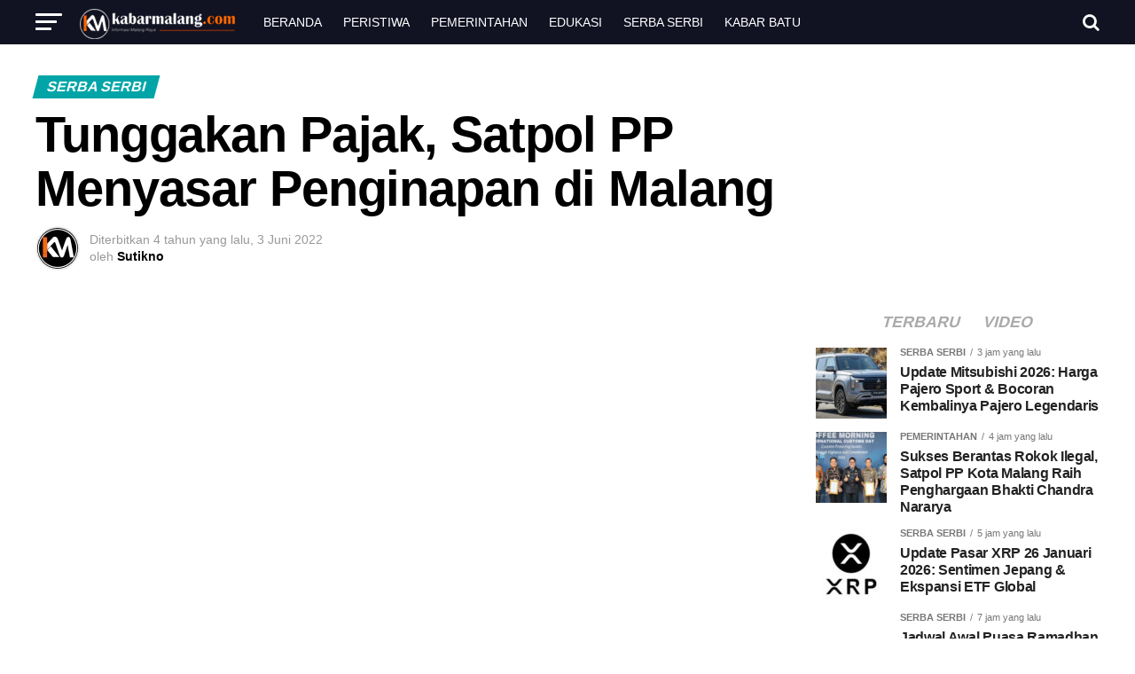

--- FILE ---
content_type: text/html; charset=UTF-8
request_url: https://kabarmalang.com/31582/tunggakan-pajak-satpol-pp-menyasar-penginapan-di-malang
body_size: 62578
content:
<!DOCTYPE html><html lang="id" prefix="og: https://ogp.me/ns#"><head><script data-no-optimize="1">var litespeed_docref=sessionStorage.getItem("litespeed_docref");litespeed_docref&&(Object.defineProperty(document,"referrer",{get:function(){return litespeed_docref}}),sessionStorage.removeItem("litespeed_docref"));</script> <meta charset="UTF-8" ><meta name="viewport" id="viewport" content="width=device-width, initial-scale=1.0, maximum-scale=1.0, minimum-scale=1.0, user-scalable=no" /><link rel="pingback" href="https://kabarmalang.com/xmlrpc.php" /><meta property="og:type" content="article" /><meta property="og:image" content="https://kabarmalang.com/wp-content/uploads/2022/06/IMG_20220603_113545.jpg" /><meta name="twitter:image" content="https://kabarmalang.com/wp-content/uploads/2022/06/IMG_20220603_113545.jpg" /><meta property="og:url" content="https://kabarmalang.com/31582/tunggakan-pajak-satpol-pp-menyasar-penginapan-di-malang" /><meta property="og:title" content="Tunggakan Pajak, Satpol PP Menyasar Penginapan di Malang" /><meta property="og:description" content="&nbsp; KABARMALANG.COM &#8211; Satuan Polisi Pamong Praja (Satpol PP) Kota Malang kembali menggelar operasi gabungan pada Kamis (2/6/2022) malam hingga Jumat (3/6/2022) dini hari. Bersama jajaran TNI-Polri, Badan Pendapatan Daerah (Bapenda) dan Dinas Tenaga Kerja, Penanaman Modal, dan Pelayanan Terpadu Satu Pintu (Disnaker PMPTSP) kali ini menyasar rumah sewa/kos, penginapan dan hotel. Adapun operasi ini [&hellip;]" /><meta name="twitter:card" content="summary"><meta name="twitter:url" content="https://kabarmalang.com/31582/tunggakan-pajak-satpol-pp-menyasar-penginapan-di-malang"><meta name="twitter:title" content="Tunggakan Pajak, Satpol PP Menyasar Penginapan di Malang"><meta name="twitter:description" content="&nbsp; KABARMALANG.COM &#8211; Satuan Polisi Pamong Praja (Satpol PP) Kota Malang kembali menggelar operasi gabungan pada Kamis (2/6/2022) malam hingga Jumat (3/6/2022) dini hari. Bersama jajaran TNI-Polri, Badan Pendapatan Daerah (Bapenda) dan Dinas Tenaga Kerja, Penanaman Modal, dan Pelayanan Terpadu Satu Pintu (Disnaker PMPTSP) kali ini menyasar rumah sewa/kos, penginapan dan hotel. Adapun operasi ini [&hellip;]"><title>Tunggakan Pajak, Satpol PP Menyasar Penginapan di Malang | Kabar Malang Com</title><meta name="description" content="KABARMALANG.COM - Satuan Polisi Pamong Praja (Satpol PP) Kota Malang kembali menggelar operasi gabungan pada Kamis (2/6/2022) malam hingga Jumat (3/6/2022)"/><meta name="robots" content="follow, index, max-snippet:-1, max-video-preview:-1, max-image-preview:large"/><link rel="canonical" href="https://kabarmalang.com/31582/tunggakan-pajak-satpol-pp-menyasar-penginapan-di-malang" /><meta property="og:locale" content="id_ID" /><meta property="og:type" content="article" /><meta property="og:title" content="Tunggakan Pajak, Satpol PP Menyasar Penginapan di Malang | Kabar Malang Com" /><meta property="og:description" content="KABARMALANG.COM - Satuan Polisi Pamong Praja (Satpol PP) Kota Malang kembali menggelar operasi gabungan pada Kamis (2/6/2022) malam hingga Jumat (3/6/2022)" /><meta property="og:url" content="https://kabarmalang.com/31582/tunggakan-pajak-satpol-pp-menyasar-penginapan-di-malang" /><meta property="og:site_name" content="Kabar Malang Com" /><meta property="article:publisher" content="https://www.facebook.com/mediasinarberita" /><meta property="article:tag" content="#Berita Malang" /><meta property="article:tag" content="#Pemkot Malang" /><meta property="article:tag" content="Featured" /><meta property="article:tag" content="Hotel Malang" /><meta property="article:tag" content="Kabar Malang" /><meta property="article:tag" content="Media online malang" /><meta property="article:tag" content="Menunggak Pajak" /><meta property="article:tag" content="Penginapan Malang" /><meta property="article:tag" content="Satpol PP Malang" /><meta property="article:section" content="Serba Serbi" /><meta property="og:updated_time" content="2022-06-03T12:57:17+07:00" /><meta property="og:image" content="https://kabarmalang.com/wp-content/uploads/2022/06/IMG_20220603_113545.jpg" /><meta property="og:image:secure_url" content="https://kabarmalang.com/wp-content/uploads/2022/06/IMG_20220603_113545.jpg" /><meta property="og:image:width" content="801" /><meta property="og:image:height" content="380" /><meta property="og:image:alt" content="Tunggakan Pajak, Satpol PP Menyasar Penginapan di Malang" /><meta property="og:image:type" content="image/jpeg" /><meta property="article:published_time" content="2022-06-03T11:39:51+07:00" /><meta property="article:modified_time" content="2022-06-03T12:57:17+07:00" /><meta name="twitter:card" content="summary_large_image" /><meta name="twitter:title" content="Tunggakan Pajak, Satpol PP Menyasar Penginapan di Malang | Kabar Malang Com" /><meta name="twitter:description" content="KABARMALANG.COM - Satuan Polisi Pamong Praja (Satpol PP) Kota Malang kembali menggelar operasi gabungan pada Kamis (2/6/2022) malam hingga Jumat (3/6/2022)" /><meta name="twitter:site" content="@KabarMalangCom" /><meta name="twitter:creator" content="@KabarMalangCom" /><meta name="twitter:image" content="https://kabarmalang.com/wp-content/uploads/2022/06/IMG_20220603_113545.jpg" /><meta name="twitter:label1" content="Ditulis oleh" /><meta name="twitter:data1" content="Sutikno" /><meta name="twitter:label2" content="Waktunya membaca" /><meta name="twitter:data2" content="1 menit" />
<script data-wpmeteor-nooptimize="true" data-no-optimize="1" data-no-defer>var _wpmeteor={"gdpr":true,"rdelay":86400000,"preload":true,"v":"3.4.16","rest_url":"https:\/\/kabarmalang.com\/wp-json\/"};(()=>{try{new MutationObserver(function(){}),new Promise(function(){}),Object.assign({},{}),document.fonts.ready.then(function(){})}catch{s="wpmeteordisable=1",i=document.location.href,i.match(/[?&]wpmeteordisable/)||(o="",i.indexOf("?")==-1?i.indexOf("#")==-1?o=i+"?"+s:o=i.replace("#","?"+s+"#"):i.indexOf("#")==-1?o=i+"&"+s:o=i.replace("#","&"+s+"#"),document.location.href=o)}var s,i,o;})();</script><script data-wpmeteor-nooptimize="true" data-no-optimize="1" data-no-defer>(()=>{var v="addEventListener",ue="removeEventListener",p="getAttribute",L="setAttribute",pe="removeAttribute",N="hasAttribute",St="querySelector",F=St+"All",U="appendChild",Q="removeChild",fe="createElement",T="tagName",Ae="getOwnPropertyDescriptor",y="prototype",W="__lookupGetter__",Ee="__lookupSetter__",m="DOMContentLoaded",f="load",B="pageshow",me="error";var d=window,c=document,Te=c.documentElement;var $=console.error;var Ke=!0,X=class{constructor(){this.known=[]}init(){let t,n,s=(r,a)=>{if(Ke&&r&&r.fn&&!r.__wpmeteor){let o=function(i){return i===r?this:(c[v](m,l=>{i.call(c,r,l,"jQueryMock")}),this)};this.known.push([r,r.fn.ready,r.fn.init?.prototype?.ready]),r.fn.ready=o,r.fn.init?.prototype?.ready&&(r.fn.init.prototype.ready=o),r.__wpmeteor=!0}return r};window.jQuery||window.$,Object.defineProperty(window,"jQuery",{get(){return t},set(r){t=s(r,"jQuery")},configurable:!0}),Object.defineProperty(window,"$",{get(){return n},set(r){n=s(r,"$")},configurable:!0})}unmock(){this.known.forEach(([t,n,s])=>{t.fn.ready=n,t.fn.init?.prototype?.ready&&s&&(t.fn.init.prototype.ready=s)}),Ke=!1}};var ge="fpo:first-interaction",he="fpo:replay-captured-events";var Je="fpo:element-loaded",Se="fpo:images-loaded",M="fpo:the-end";var Z="click",V=window,Qe=V.addEventListener.bind(V),Xe=V.removeEventListener.bind(V),Ge="removeAttribute",ve="getAttribute",Gt="setAttribute",Ne=["touchstart","touchmove","touchend","touchcancel","keydown","wheel"],Ze=["mouseover","mouseout",Z],Nt=["touchstart","touchend","touchcancel","mouseover","mouseout",Z],R="data-wpmeteor-";var Ue="dispatchEvent",je=e=>{let t=new MouseEvent(Z,{view:e.view,bubbles:!0,cancelable:!0});return Object.defineProperty(t,"target",{writable:!1,value:e.target}),t},Be=class{static capture(){let t=!1,[,n,s]=`${window.Promise}`.split(/[\s[(){]+/s);if(V["__"+s+n])return;let r=[],a=o=>{if(o.target&&Ue in o.target){if(!o.isTrusted)return;if(o.cancelable&&!Ne.includes(o.type))try{o.preventDefault()}catch{}o.stopImmediatePropagation(),o.type===Z?r.push(je(o)):Nt.includes(o.type)&&r.push(o),o.target[Gt](R+o.type,!0),t||(t=!0,V[Ue](new CustomEvent(ge)))}};V.addEventListener(he,()=>{Ze.forEach(l=>Xe(l,a,{passive:!1,capture:!0})),Ne.forEach(l=>Xe(l,a,{passive:!0,capture:!0}));let o;for(;o=r.shift();){var i=o.target;i[ve](R+"touchstart")&&i[ve](R+"touchend")&&!i[ve](R+Z)?(i[ve](R+"touchmove")||r.push(je(o)),i[Ge](R+"touchstart"),i[Ge](R+"touchend")):i[Ge](R+o.type),i[Ue](o)}}),Ze.forEach(o=>Qe(o,a,{passive:!1,capture:!0})),Ne.forEach(o=>Qe(o,a,{passive:!0,capture:!0}))}};var et=Be;var j=class{constructor(){this.l=[]}emit(t,n=null){this.l[t]&&this.l[t].forEach(s=>s(n))}on(t,n){this.l[t]||=[],this.l[t].push(n)}off(t,n){this.l[t]=(this.l[t]||[]).filter(s=>s!==n)}};var D=new j;var ye=c[fe]("span");ye[L]("id","elementor-device-mode");ye[L]("class","elementor-screen-only");var Ut=!1,tt=()=>(Ut||c.body[U](ye),getComputedStyle(ye,":after").content.replace(/"/g,""));var rt=e=>e[p]("class")||"",nt=(e,t)=>e[L]("class",t),st=()=>{d[v](f,function(){let e=tt(),t=Math.max(Te.clientWidth||0,d.innerWidth||0),n=Math.max(Te.clientHeight||0,d.innerHeight||0),s=["_animation_"+e,"animation_"+e,"_animation","_animation","animation"];Array.from(c[F](".elementor-invisible")).forEach(r=>{let a=r.getBoundingClientRect();if(a.top+d.scrollY<=n&&a.left+d.scrollX<t)try{let i=JSON.parse(r[p]("data-settings"));if(i.trigger_source)return;let l=i._animation_delay||i.animation_delay||0,u,E;for(var o=0;o<s.length;o++)if(i[s[o]]){E=s[o],u=i[E];break}if(u){let q=rt(r),J=u==="none"?q:q+" animated "+u,At=setTimeout(()=>{nt(r,J.replace(/\belementor-invisible\b/,"")),s.forEach(Tt=>delete i[Tt]),r[L]("data-settings",JSON.stringify(i))},l);D.on("fi",()=>{clearTimeout(At),nt(r,rt(r).replace(new RegExp("\b"+u+"\b"),""))})}}catch(i){console.error(i)}})})};var ot="data-in-mega_smartmenus",it=()=>{let e=c[fe]("div");e.innerHTML='<span class="sub-arrow --wp-meteor"><i class="fa" aria-hidden="true"></i></span>';let t=e.firstChild,n=s=>{let r=[];for(;s=s.previousElementSibling;)r.push(s);return r};c[v](m,function(){Array.from(c[F](".pp-advanced-menu ul")).forEach(s=>{if(s[p](ot))return;(s[p]("class")||"").match(/\bmega-menu\b/)&&s[F]("ul").forEach(o=>{o[L](ot,!0)});let r=n(s),a=r.filter(o=>o).filter(o=>o[T]==="A").pop();if(a||(a=r.map(o=>Array.from(o[F]("a"))).filter(o=>o).flat().pop()),a){let o=t.cloneNode(!0);a[U](o),new MutationObserver(l=>{l.forEach(({addedNodes:u})=>{u.forEach(E=>{if(E.nodeType===1&&E[T]==="SPAN")try{a[Q](o)}catch{}})})}).observe(a,{childList:!0})}})})};var w="readystatechange",A="message";var Y="SCRIPT",g="data-wpmeteor-",b=Object.defineProperty,Ve=Object.defineProperties,P="javascript/blocked",Pe=/^\s*(application|text)\/javascript|module\s*$/i,mt="requestAnimationFrame",gt="requestIdleCallback",ie="setTimeout",Ie="__dynamic",I=d.constructor.name+"::",ce=c.constructor.name+"::",ht=function(e,t){t=t||d;for(var n=0;n<this.length;n++)e.call(t,this[n],n,this)};"NodeList"in d&&!NodeList[y].forEach&&(NodeList[y].forEach=ht);"HTMLCollection"in d&&!HTMLCollection[y].forEach&&(HTMLCollection[y].forEach=ht);_wpmeteor["elementor-animations"]&&st(),_wpmeteor["elementor-pp"]&&it();var _e=[],Le=[],ee=[],se=!1,k=[],h={},He=!1,Bt=0,H=c.visibilityState==="visible"?d[mt]:d[ie],vt=d[gt]||H;c[v]("visibilitychange",()=>{H=c.visibilityState==="visible"?d[mt]:d[ie],vt=d[gt]||H});var C=d[ie],De,z=["src","type"],x=Object,te="definePropert";x[te+"y"]=(e,t,n)=>{if(e===d&&["jQuery","onload"].indexOf(t)>=0||(e===c||e===c.body)&&["readyState","write","writeln","on"+w].indexOf(t)>=0)return["on"+w,"on"+f].indexOf(t)&&n.set&&(h["on"+w]=h["on"+w]||[],h["on"+w].push(n.set)),e;if(e instanceof HTMLScriptElement&&z.indexOf(t)>=0){if(!e[t+"__def"]){let s=x[Ae](e,t);b(e,t,{set(r){return e[t+"__set"]?e[t+"__set"].call(e,r):s.set.call(e,r)},get(){return e[t+"__get"]?e[t+"__get"].call(e):s.get.call(e)}}),e[t+"__def"]=!0}return n.get&&(e[t+"__get"]=n.get),n.set&&(e[t+"__set"]=n.set),e}return b(e,t,n)};x[te+"ies"]=(e,t)=>{for(let n in t)x[te+"y"](e,n,t[n]);for(let n of x.getOwnPropertySymbols(t))x[te+"y"](e,n,t[n]);return e};var qe=EventTarget[y][v],yt=EventTarget[y][ue],ae=qe.bind(c),Ct=yt.bind(c),G=qe.bind(d),_t=yt.bind(d),Lt=Document[y].createElement,le=Lt.bind(c),de=c.__proto__[W]("readyState").bind(c),ct="loading";b(c,"readyState",{get(){return ct},set(e){return ct=e}});var at=e=>k.filter(([t,,n],s)=>{if(!(e.indexOf(t.type)<0)){n||(n=t.target);try{let r=n.constructor.name+"::"+t.type;for(let a=0;a<h[r].length;a++)if(h[r][a]){let o=r+"::"+s+"::"+a;if(!xe[o])return!0}}catch{}}}).length,oe,xe={},K=e=>{k.forEach(([t,n,s],r)=>{if(!(e.indexOf(t.type)<0)){s||(s=t.target);try{let a=s.constructor.name+"::"+t.type;if((h[a]||[]).length)for(let o=0;o<h[a].length;o++){let i=h[a][o];if(i){let l=a+"::"+r+"::"+o;if(!xe[l]){xe[l]=!0,c.readyState=n,oe=a;try{Bt++,!i[y]||i[y].constructor===i?i.bind(s)(t):i(t)}catch(u){$(u,i)}oe=null}}}}catch(a){$(a)}}})};ae(m,e=>{k.push([new e.constructor(m,e),de(),c])});ae(w,e=>{k.push([new e.constructor(w,e),de(),c])});G(m,e=>{k.push([new e.constructor(m,e),de(),d])});G(f,e=>{He=!0,k.push([new e.constructor(f,e),de(),d]),O||K([m,w,A,f,B])});G(B,e=>{k.push([new e.constructor(B,e),de(),d]),O||K([m,w,A,f,B])});var wt=e=>{k.push([e,c.readyState,d])},Ot=d[W]("onmessage"),Rt=d[Ee]("onmessage"),Pt=()=>{_t(A,wt),(h[I+"message"]||[]).forEach(e=>{G(A,e)}),b(d,"onmessage",{get:Ot,set:Rt})};G(A,wt);var Dt=new X;Dt.init();var Fe=()=>{!O&&!se&&(O=!0,c.readyState="loading",H($e),H(S)),He||G(f,()=>{Fe()})};G(ge,()=>{Fe()});D.on(Se,()=>{Fe()});_wpmeteor.rdelay>=0&&et.capture();var re=[-1],Ce=e=>{re=re.filter(t=>t!==e.target),re.length||C(D.emit.bind(D,M))};var O=!1,S=()=>{let e=_e.shift();if(e)e[p](g+"src")?e[N]("async")||e[Ie]?(e.isConnected&&(re.push(e),setTimeout(Ce,1e3,{target:e})),Oe(e,Ce),C(S)):Oe(e,C.bind(null,S)):(e.origtype==P&&Oe(e),C(S));else if(Le.length)_e.push(...Le),Le.length=0,C(S);else if(at([m,w,A]))K([m,w,A]),C(S);else if(He)if(at([f,B,A]))K([f,B,A]),C(S);else if(re.length>1)vt(S);else if(ee.length)_e.push(...ee),ee.length=0,C(S);else{if(d.RocketLazyLoadScripts)try{RocketLazyLoadScripts.run()}catch(t){$(t)}c.readyState="complete",Pt(),Dt.unmock(),O=!1,se=!0,d[ie](()=>Ce({target:-1}))}else O=!1},xt=e=>{let t=le(Y),n=e.attributes;for(var s=n.length-1;s>=0;s--)n[s].name.startsWith(g)||t[L](n[s].name,n[s].value);let r=e[p](g+"type");r?t.type=r:t.type="text/javascript",(e.textContent||"").match(/^\s*class RocketLazyLoadScripts/)?t.textContent=e.textContent.replace(/^\s*class\s*RocketLazyLoadScripts/,"window.RocketLazyLoadScripts=class").replace("RocketLazyLoadScripts.run();",""):t.textContent=e.textContent;for(let a of["onload","onerror","onreadystatechange"])e[a]&&(t[a]=e[a]);return t},Oe=(e,t)=>{let n=e[p](g+"src");if(n){let s=qe.bind(e);e.isConnected&&t&&(s(f,t),s(me,t)),e.origtype=e[p](g+"type")||"text/javascript",e.origsrc=n,(!e.isConnected||e[N]("nomodule")||e.type&&!Pe.test(e.type))&&t&&t(new Event(f,{target:e}))}else e.origtype===P?(e.origtype=e[p](g+"type")||"text/javascript",e[pe]("integrity"),e.textContent=e.textContent+`
`):t&&t(new Event(f,{target:e}))},We=(e,t)=>{let n=(h[e]||[]).indexOf(t);if(n>=0)return h[e][n]=void 0,!0},lt=(e,t,...n)=>{if("HTMLDocument::"+m==oe&&e===m&&!t.toString().match(/jQueryMock/)){D.on(M,c[v].bind(c,e,t,...n));return}if(t&&(e===m||e===w)){let s=ce+e;h[s]=h[s]||[],h[s].push(t),se&&K([e]);return}return ae(e,t,...n)},dt=(e,t,...n)=>{if(e===m){let s=ce+e;We(s,t)}return Ct(e,t,...n)};Ve(c,{[v]:{get(){return lt},set(){return lt}},[ue]:{get(){return dt},set(){return dt}}});var ne=c.createDocumentFragment(),$e=()=>{ne.hasChildNodes()&&(c.head[U](ne),ne=c.createDocumentFragment())},ut={},we=e=>{if(e)try{let t=new URL(e,c.location.href),n=t.origin;if(n&&!ut[n]&&c.location.host!==t.host){let s=le("link");s.rel="preconnect",s.href=n,ne[U](s),ut[n]=!0,O&&H($e)}}catch{}},be={},kt=(e,t,n,s)=>{let r=le("link");r.rel=t?"modulepre"+f:"pre"+f,r.as="script",n&&r[L]("crossorigin",n),s&&r[L]("integrity",s);try{e=new URL(e,c.location.href).href}catch{}r.href=e,ne[U](r),be[e]=!0,O&&H($e)},ke=function(...e){let t=le(...e);if(!e||e[0].toUpperCase()!==Y||!O)return t;let n=t[L].bind(t),s=t[p].bind(t),r=t[pe].bind(t),a=t[N].bind(t),o=t[W]("attributes").bind(t);return z.forEach(i=>{let l=t[W](i).bind(t),u=t[Ee](i).bind(t);x[te+"y"](t,i,{set(E){return i==="type"&&E&&!Pe.test(E)?n(i,E):((i==="src"&&E||i==="type"&&E&&t.origsrc)&&n("type",P),E?n(g+i,E):r(g+i))},get(){let E=t[p](g+i);if(i==="src")try{return new URL(E,c.location.href).href}catch{}return E}}),b(t,"orig"+i,{set(E){return u(E)},get(){return l()}})}),t[L]=function(i,l){if(z.includes(i))return i==="type"&&l&&!Pe.test(l)?n(i,l):((i==="src"&&l||i==="type"&&l&&t.origsrc)&&n("type",P),l?n(g+i,l):r(g+i));n(i,l)},t[p]=function(i){let l=z.indexOf(i)>=0?s(g+i):s(i);if(i==="src")try{return new URL(l,c.location.href).href}catch{}return l},t[N]=function(i){return z.indexOf(i)>=0?a(g+i):a(i)},b(t,"attributes",{get(){return[...o()].filter(l=>l.name!=="type").map(l=>({name:l.name.match(new RegExp(g))?l.name.replace(g,""):l.name,value:l.value}))}}),t[Ie]=!0,t};Object.defineProperty(Document[y],"createElement",{set(e){e!==ke&&(De=e)},get(){return De||ke}});var Re=new Set,ze=new MutationObserver(e=>{e.forEach(({removedNodes:t,addedNodes:n,target:s})=>{t.forEach(r=>{r.nodeType===1&&Y===r[T]&&"origtype"in r&&Re.delete(r)}),n.forEach(r=>{if(r.nodeType===1)if(Y===r[T]){if("origtype"in r){if(r.origtype!==P)return}else if(r[p]("type")!==P)return;"origtype"in r||z.forEach(o=>{let i=r[W](o).bind(r),l=r[Ee](o).bind(r);b(r,"orig"+o,{set(u){return l(u)},get(){return i()}})});let a=r[p](g+"src");if(Re.has(r)&&$("Inserted twice",r),r.parentNode){Re.add(r);let o=r[p](g+"type");(a||"").match(/\/gtm.js\?/)||r[N]("async")||r[Ie]?(ee.push(r),we(a)):r[N]("defer")||o==="module"?(Le.push(r),we(a)):(a&&!r[N]("nomodule")&&!be[a]&&kt(a,o==="module",r[N]("crossorigin")&&r[p]("crossorigin"),r[p]("integrity")),_e.push(r))}else r[v](f,o=>o.target.parentNode[Q](o.target)),r[v](me,o=>o.target.parentNode[Q](o.target)),s[U](r)}else r[T]==="LINK"&&r[p]("as")==="script"&&(be[r[p]("href")]=!0)})})}),bt={childList:!0,subtree:!0};ze.observe(c.documentElement,bt);var Mt=HTMLElement[y].attachShadow;HTMLElement[y].attachShadow=function(e){let t=Mt.call(this,e);return e.mode==="open"&&ze.observe(t,bt),t};(()=>{let e=x[Ae](HTMLIFrameElement[y],"src");b(HTMLIFrameElement[y],"src",{get(){return this.dataset.fpoSrc?this.dataset.fpoSrc:e.get.call(this)},set(t){delete this.dataset.fpoSrc,e.set.call(this,t)}})})();D.on(M,()=>{(!De||De===ke)&&(Document[y].createElement=Lt,ze.disconnect()),dispatchEvent(new CustomEvent(he)),dispatchEvent(new CustomEvent(M))});var Me=e=>{let t,n;!c.currentScript||!c.currentScript.parentNode?(t=c.body,n=t.lastChild):(n=c.currentScript,t=n.parentNode);try{let s=le("div");s.innerHTML=e,Array.from(s.childNodes).forEach(r=>{r.nodeName===Y?t.insertBefore(xt(r),n):t.insertBefore(r,n)})}catch(s){$(s)}},pt=e=>Me(e+`
`);Ve(c,{write:{get(){return Me},set(e){return Me=e}},writeln:{get(){return pt},set(e){return pt=e}}});var ft=(e,t,...n)=>{if(I+m==oe&&e===m&&!t.toString().match(/jQueryMock/)){D.on(M,d[v].bind(d,e,t,...n));return}if(I+f==oe&&e===f){D.on(M,d[v].bind(d,e,t,...n));return}if(t&&(e===f||e===B||e===m||e===A&&!se)){let s=e===m?ce+e:I+e;h[s]=h[s]||[],h[s].push(t),se&&K([e]);return}return G(e,t,...n)},Et=(e,t,...n)=>{if(e===f||e===m||e===B){let s=e===m?ce+e:I+e;We(s,t)}return _t(e,t,...n)};Ve(d,{[v]:{get(){return ft},set(){return ft}},[ue]:{get(){return Et},set(){return Et}}});var Ye=e=>{let t;return{get(){return t},set(n){return t&&We(e,n),h[e]=h[e]||[],h[e].push(n),t=n}}};G(Je,e=>{let{target:t,event:n}=e.detail,s=t===d?c.body:t,r=s[p](g+"on"+n.type);s[pe](g+"on"+n.type);try{let a=new Function("event",r);t===d?d[v](f,a.bind(t,n)):a.call(t,n)}catch(a){console.err(a)}});{let e=Ye(I+f);b(d,"onload",e),ae(m,()=>{b(c.body,"onload",e)})}b(c,"onreadystatechange",Ye(ce+w));b(d,"onmessage",Ye(I+A));(()=>{let e=d.innerHeight,t=d.innerWidth,n=r=>{let o={"4g":1250,"3g":2500,"2g":2500}[(navigator.connection||{}).effectiveType]||0,i=r.getBoundingClientRect(),l={top:-1*e-o,left:-1*t-o,bottom:e+o,right:t+o};return!(i.left>=l.right||i.right<=l.left||i.top>=l.bottom||i.bottom<=l.top)},s=(r=!0)=>{let a=1,o=-1,i={},l=()=>{o++,--a||d[ie](D.emit.bind(D,Se),_wpmeteor.rdelay)};Array.from(c.getElementsByTagName("*")).forEach(u=>{let E,q,J;if(u[T]==="IMG"){let _=u.currentSrc||u.src;_&&!i[_]&&!_.match(/^data:/i)&&((u.loading||"").toLowerCase()!=="lazy"||n(u))&&(E=_)}else if(u[T]===Y)we(u[p](g+"src"));else if(u[T]==="LINK"&&u[p]("as")==="script"&&["pre"+f,"modulepre"+f].indexOf(u[p]("rel"))>=0)be[u[p]("href")]=!0;else if((q=d.getComputedStyle(u))&&(J=(q.backgroundImage||"").match(/^url\s*\((.*?)\)/i))&&(J||[]).length){let _=J[0].slice(4,-1).replace(/"/g,"");!i[_]&&!_.match(/^data:/i)&&(E=_)}if(E){i[E]=!0;let _=new Image;r&&(a++,_[v](f,l),_[v](me,l)),_.src=E}}),c.fonts.ready.then(()=>{l()})};_wpmeteor.rdelay===0?ae(m,s):G(f,s)})();})();
//1.0.42</script><script type="application/ld+json" class="rank-math-schema">{"@context":"https://schema.org","@graph":[{"@type":"Place","@id":"https://kabarmalang.com/#place","geo":{"@type":"GeoCoordinates","latitude":"-7.946877548482666","longitude":" 112.65272121534355"},"hasMap":"https://www.google.com/maps/search/?api=1&amp;query=-7.946877548482666, 112.65272121534355","address":{"@type":"PostalAddress","streetAddress":"Jalan LA. Sucipto XVIII No. 25 Pandanwangi","addressLocality":"Blimbing","addressRegion":"Kota Malang","postalCode":"65141","addressCountry":"IDN"}},{"@type":"Organization","@id":"https://kabarmalang.com/#organization","name":"PT MEDIA SINAR BERITA","url":"https://kabarmalang.com","sameAs":["https://www.facebook.com/mediasinarberita","https://twitter.com/KabarMalangCom","https://www.instagram.com/kabar_malang_com/","https://www.youtube.com/channel/UCBfahyGybUB0vQ6eI-MBT8Q"],"email":"redaksi.kabarmalang2000@gmail.com","address":{"@type":"PostalAddress","streetAddress":"Jalan LA. Sucipto XVIII No. 25 Pandanwangi","addressLocality":"Blimbing","addressRegion":"Kota Malang","postalCode":"65141","addressCountry":"IDN"},"logo":{"@type":"ImageObject","@id":"https://kabarmalang.com/#logo","url":"https://kabarmalang.com/wp-content/uploads/2025/09/Icon-Kabar-Malang-112px.png","contentUrl":"https://kabarmalang.com/wp-content/uploads/2025/09/Icon-Kabar-Malang-112px.png","caption":"Kabar Malang Com","inLanguage":"id","width":"112","height":"112"},"contactPoint":[{"@type":"ContactPoint","telephone":"+6281333975846","contactType":"customer support"}],"legalName":"Kabar Malang","location":{"@id":"https://kabarmalang.com/#place"}},{"@type":"WebSite","@id":"https://kabarmalang.com/#website","url":"https://kabarmalang.com","name":"Kabar Malang Com","alternateName":"Kabar Malang","publisher":{"@id":"https://kabarmalang.com/#organization"},"inLanguage":"id"},{"@type":"ImageObject","@id":"https://kabarmalang.com/wp-content/uploads/2022/06/IMG_20220603_113545.jpg","url":"https://kabarmalang.com/wp-content/uploads/2022/06/IMG_20220603_113545.jpg","width":"801","height":"380","caption":"Tunggakan Pajak, Satpol PP Menyasar Penginapan di Malang","inLanguage":"id"},{"@type":"WebPage","@id":"https://kabarmalang.com/31582/tunggakan-pajak-satpol-pp-menyasar-penginapan-di-malang#webpage","url":"https://kabarmalang.com/31582/tunggakan-pajak-satpol-pp-menyasar-penginapan-di-malang","name":"Tunggakan Pajak, Satpol PP Menyasar Penginapan di Malang | Kabar Malang Com","datePublished":"2022-06-03T11:39:51+07:00","dateModified":"2022-06-03T12:57:17+07:00","isPartOf":{"@id":"https://kabarmalang.com/#website"},"primaryImageOfPage":{"@id":"https://kabarmalang.com/wp-content/uploads/2022/06/IMG_20220603_113545.jpg"},"inLanguage":"id"},{"@type":"Person","@id":"https://kabarmalang.com/31582/tunggakan-pajak-satpol-pp-menyasar-penginapan-di-malang#author","name":"Sutikno","description":"Sutikno , Author at Kabar Malang Com","image":{"@type":"ImageObject","@id":"https://kabarmalang.com/wp-content/litespeed/avatar/561e3cb69762e9aaf6c2f4da45e501a7.jpg?ver=1769140872","url":"https://kabarmalang.com/wp-content/litespeed/avatar/561e3cb69762e9aaf6c2f4da45e501a7.jpg?ver=1769140872","caption":"Sutikno","inLanguage":"id"},"worksFor":{"@id":"https://kabarmalang.com/#organization"}},{"@type":"NewsArticle","headline":"Tunggakan Pajak, Satpol PP Menyasar Penginapan di Malang | Kabar Malang Com","keywords":"Satpol PP","datePublished":"2022-06-03T11:39:51+07:00","dateModified":"2022-06-03T12:57:17+07:00","articleSection":"Serba Serbi","author":{"@id":"https://kabarmalang.com/31582/tunggakan-pajak-satpol-pp-menyasar-penginapan-di-malang#author","name":"Sutikno"},"publisher":{"@id":"https://kabarmalang.com/#organization"},"description":"KABARMALANG.COM - Satuan Polisi Pamong Praja (Satpol PP) Kota Malang kembali menggelar operasi gabungan pada Kamis (2/6/2022) malam hingga Jumat (3/6/2022)","name":"Tunggakan Pajak, Satpol PP Menyasar Penginapan di Malang | Kabar Malang Com","@id":"https://kabarmalang.com/31582/tunggakan-pajak-satpol-pp-menyasar-penginapan-di-malang#richSnippet","isPartOf":{"@id":"https://kabarmalang.com/31582/tunggakan-pajak-satpol-pp-menyasar-penginapan-di-malang#webpage"},"image":{"@id":"https://kabarmalang.com/wp-content/uploads/2022/06/IMG_20220603_113545.jpg"},"inLanguage":"id","mainEntityOfPage":{"@id":"https://kabarmalang.com/31582/tunggakan-pajak-satpol-pp-menyasar-penginapan-di-malang#webpage"}}]}</script> <link rel='dns-prefetch' href='//ajax.googleapis.com' /><link rel='dns-prefetch' href='//fonts.googleapis.com' /><link rel='dns-prefetch' href='//s.w.org' /><link rel='dns-prefetch' href='//connect.facebook.net' /><link rel='dns-prefetch' href='//www.googletagmanager.com' /><link rel='dns-prefetch' href='//apis.google.com' /><link rel='dns-prefetch' href='//google-analytics.com' /><link rel='dns-prefetch' href='//www.google-analytics.com' /><link rel='dns-prefetch' href='//ssl.google-analytics.com' /><link rel='dns-prefetch' href='//youtube.com' /><link rel='dns-prefetch' href='//api.pinterest.com' /><link rel='dns-prefetch' href='//pixel.wp.com' /><link rel='dns-prefetch' href='//platform.twitter.com' /><link rel='dns-prefetch' href='//syndication.twitter.com' /><link rel='dns-prefetch' href='//platform.instagram.com' /><link rel='dns-prefetch' href='//disqus.com' /><link rel='dns-prefetch' href='//sitename.disqus.com' /><link rel='dns-prefetch' href='//s.gravatar.com' /><link rel='dns-prefetch' href='//stats.wp.com' /><link rel="alternate" type="application/rss+xml" title="Kabar Malang Com &raquo; Feed" href="https://kabarmalang.com/feed" /><link rel="alternate" type="application/rss+xml" title="Kabar Malang Com &raquo; Umpan Komentar" href="https://kabarmalang.com/comments/feed" /><link rel="alternate" title="oEmbed (JSON)" type="application/json+oembed" href="https://kabarmalang.com/wp-json/oembed/1.0/embed?url=https%3A%2F%2Fkabarmalang.com%2F31582%2Ftunggakan-pajak-satpol-pp-menyasar-penginapan-di-malang" /><link rel="alternate" title="oEmbed (XML)" type="text/xml+oembed" href="https://kabarmalang.com/wp-json/oembed/1.0/embed?url=https%3A%2F%2Fkabarmalang.com%2F31582%2Ftunggakan-pajak-satpol-pp-menyasar-penginapan-di-malang&#038;format=xml" /><style id='wp-img-auto-sizes-contain-inline-css' type='text/css'>img:is([sizes=auto i],[sizes^="auto," i]){contain-intrinsic-size:3000px 1500px}
/*# sourceURL=wp-img-auto-sizes-contain-inline-css */</style><link data-optimized="2" rel="stylesheet" href="https://kabarmalang.com/wp-content/litespeed/css/db57cba78ea7c3360df1eefd26442767.css?ver=90e4a" /><style id='classic-theme-styles-inline-css' type='text/css'>/*! This file is auto-generated */
.wp-block-button__link{color:#fff;background-color:#32373c;border-radius:9999px;box-shadow:none;text-decoration:none;padding:calc(.667em + 2px) calc(1.333em + 2px);font-size:1.125em}.wp-block-file__button{background:#32373c;color:#fff;text-decoration:none}
/*# sourceURL=/wp-includes/css/classic-themes.min.css */</style><link rel='stylesheet' id='ql-jquery-ui-css' href='//ajax.googleapis.com/ajax/libs/jqueryui/1.12.1/themes/smoothness/jquery-ui.css?ver=6.9' type='text/css' media='all' /><style id='mvp-custom-style-inline-css' type='text/css'>#mvp-wallpaper {
	background: url() no-repeat 50% 0;
	}

#mvp-foot-copy a {
	color: #ffffff;
	}

#mvp-content-main p a,
.mvp-post-add-main p a {
	box-shadow: inset 0 -4px 0 #ffffff;
	}

#mvp-content-main p a:hover,
.mvp-post-add-main p a:hover {
	background: #ffffff;
	}

a,
a:visited,
.post-info-name a,
.woocommerce .woocommerce-breadcrumb a {
	color: #01a5a8;
	}

#mvp-side-wrap a:hover {
	color: #01a5a8;
	}

.mvp-fly-top:hover,
.mvp-vid-box-wrap,
ul.mvp-soc-mob-list li.mvp-soc-mob-com {
	background: #01a5a8;
	}

nav.mvp-fly-nav-menu ul li.menu-item-has-children:after,
.mvp-feat1-left-wrap span.mvp-cd-cat,
.mvp-widget-feat1-top-story span.mvp-cd-cat,
.mvp-widget-feat2-left-cont span.mvp-cd-cat,
.mvp-widget-dark-feat span.mvp-cd-cat,
.mvp-widget-dark-sub span.mvp-cd-cat,
.mvp-vid-wide-text span.mvp-cd-cat,
.mvp-feat2-top-text span.mvp-cd-cat,
.mvp-feat3-main-story span.mvp-cd-cat,
.mvp-feat3-sub-text span.mvp-cd-cat,
.mvp-feat4-main-text span.mvp-cd-cat,
.woocommerce-message:before,
.woocommerce-info:before,
.woocommerce-message:before {
	color: #01a5a8;
	}

#searchform input,
.mvp-authors-name {
	border-bottom: 1px solid #01a5a8;
	}

.mvp-fly-top:hover {
	border-top: 1px solid #01a5a8;
	border-left: 1px solid #01a5a8;
	border-bottom: 1px solid #01a5a8;
	}

.woocommerce .widget_price_filter .ui-slider .ui-slider-handle,
.woocommerce #respond input#submit.alt,
.woocommerce a.button.alt,
.woocommerce button.button.alt,
.woocommerce input.button.alt,
.woocommerce #respond input#submit.alt:hover,
.woocommerce a.button.alt:hover,
.woocommerce button.button.alt:hover,
.woocommerce input.button.alt:hover {
	background-color: #01a5a8;
	}

.woocommerce-error,
.woocommerce-info,
.woocommerce-message {
	border-top-color: #01a5a8;
	}

ul.mvp-feat1-list-buts li.active span.mvp-feat1-list-but,
span.mvp-widget-home-title,
span.mvp-post-cat,
span.mvp-feat1-pop-head {
	background: #01a5a8;
	}

.woocommerce span.onsale {
	background-color: #01a5a8;
	}

.mvp-widget-feat2-side-more-but,
.woocommerce .star-rating span:before,
span.mvp-prev-next-label,
.mvp-cat-date-wrap .sticky {
	color: #01a5a8 !important;
	}

#mvp-main-nav-top,
#mvp-fly-wrap,
.mvp-soc-mob-right,
#mvp-main-nav-small-cont {
	background: #111222;
	}

#mvp-main-nav-small .mvp-fly-but-wrap span,
#mvp-main-nav-small .mvp-search-but-wrap span,
.mvp-nav-top-left .mvp-fly-but-wrap span,
#mvp-fly-wrap .mvp-fly-but-wrap span {
	background: #ffffff;
	}

.mvp-nav-top-right .mvp-nav-search-but,
span.mvp-fly-soc-head,
.mvp-soc-mob-right i,
#mvp-main-nav-small span.mvp-nav-search-but,
#mvp-main-nav-small .mvp-nav-menu ul li a  {
	color: #ffffff;
	}

#mvp-main-nav-small .mvp-nav-menu ul li.menu-item-has-children a:after {
	border-color: #ffffff transparent transparent transparent;
	}

#mvp-nav-top-wrap span.mvp-nav-search-but:hover,
#mvp-main-nav-small span.mvp-nav-search-but:hover {
	color: #01a5a8;
	}

#mvp-nav-top-wrap .mvp-fly-but-wrap:hover span,
#mvp-main-nav-small .mvp-fly-but-wrap:hover span,
span.mvp-woo-cart-num:hover {
	background: #01a5a8;
	}

#mvp-main-nav-bot-cont {
	background: #111222;
	}

#mvp-nav-bot-wrap .mvp-fly-but-wrap span,
#mvp-nav-bot-wrap .mvp-search-but-wrap span {
	background: #ffffff;
	}

#mvp-nav-bot-wrap span.mvp-nav-search-but,
#mvp-nav-bot-wrap .mvp-nav-menu ul li a {
	color: #ffffff;
	}

#mvp-nav-bot-wrap .mvp-nav-menu ul li.menu-item-has-children a:after {
	border-color: #ffffff transparent transparent transparent;
	}

.mvp-nav-menu ul li:hover a {
	border-bottom: 5px solid #01a5a8;
	}

#mvp-nav-bot-wrap .mvp-fly-but-wrap:hover span {
	background: #01a5a8;
	}

#mvp-nav-bot-wrap span.mvp-nav-search-but:hover {
	color: #01a5a8;
	}

body,
.mvp-feat1-feat-text p,
.mvp-feat2-top-text p,
.mvp-feat3-main-text p,
.mvp-feat3-sub-text p,
#searchform input,
.mvp-author-info-text,
span.mvp-post-excerpt,
.mvp-nav-menu ul li ul.sub-menu li a,
nav.mvp-fly-nav-menu ul li a,
.mvp-ad-label,
span.mvp-feat-caption,
.mvp-post-tags a,
.mvp-post-tags a:visited,
span.mvp-author-box-name a,
#mvp-author-box-text p,
.mvp-post-gallery-text p,
ul.mvp-soc-mob-list li span,
#comments,
h3#reply-title,
h2.comments,
#mvp-foot-copy p,
span.mvp-fly-soc-head,
.mvp-post-tags-header,
span.mvp-prev-next-label,
span.mvp-post-add-link-but,
#mvp-comments-button a,
#mvp-comments-button span.mvp-comment-but-text,
.woocommerce ul.product_list_widget span.product-title,
.woocommerce ul.product_list_widget li a,
.woocommerce #reviews #comments ol.commentlist li .comment-text p.meta,
.woocommerce div.product p.price,
.woocommerce div.product p.price ins,
.woocommerce div.product p.price del,
.woocommerce ul.products li.product .price del,
.woocommerce ul.products li.product .price ins,
.woocommerce ul.products li.product .price,
.woocommerce #respond input#submit,
.woocommerce a.button,
.woocommerce button.button,
.woocommerce input.button,
.woocommerce .widget_price_filter .price_slider_amount .button,
.woocommerce span.onsale,
.woocommerce-review-link,
#woo-content p.woocommerce-result-count,
.woocommerce div.product .woocommerce-tabs ul.tabs li a,
a.mvp-inf-more-but,
span.mvp-cont-read-but,
span.mvp-cd-cat,
span.mvp-cd-date,
.mvp-feat4-main-text p,
span.mvp-woo-cart-num,
span.mvp-widget-home-title2,
.wp-caption,
#mvp-content-main p.wp-caption-text,
.gallery-caption,
.mvp-post-add-main p.wp-caption-text,
#bbpress-forums,
#bbpress-forums p,
.protected-post-form input,
#mvp-feat6-text p {
	font-family: 'Google Sans', sans-serif;
	}

.mvp-blog-story-text p,
span.mvp-author-page-desc,
#mvp-404 p,
.mvp-widget-feat1-bot-text p,
.mvp-widget-feat2-left-text p,
.mvp-flex-story-text p,
.mvp-search-text p,
#mvp-content-main p,
.mvp-post-add-main p,
#mvp-content-main ul li,
#mvp-content-main ol li,
.rwp-summary,
.rwp-u-review__comment,
.mvp-feat5-mid-main-text p,
.mvp-feat5-small-main-text p,
#mvp-content-main .wp-block-button__link,
.wp-block-audio figcaption,
.wp-block-video figcaption,
.wp-block-embed figcaption,
.wp-block-verse pre,
pre.wp-block-verse {
	font-family: 'Google Sans', sans-serif;
	}

.mvp-nav-menu ul li a,
#mvp-foot-menu ul li a {
	font-family: 'Heebo', sans-serif;
	}


.mvp-feat1-sub-text h2,
.mvp-feat1-pop-text h2,
.mvp-feat1-list-text h2,
.mvp-widget-feat1-top-text h2,
.mvp-widget-feat1-bot-text h2,
.mvp-widget-dark-feat-text h2,
.mvp-widget-dark-sub-text h2,
.mvp-widget-feat2-left-text h2,
.mvp-widget-feat2-right-text h2,
.mvp-blog-story-text h2,
.mvp-flex-story-text h2,
.mvp-vid-wide-more-text p,
.mvp-prev-next-text p,
.mvp-related-text,
.mvp-post-more-text p,
h2.mvp-authors-latest a,
.mvp-feat2-bot-text h2,
.mvp-feat3-sub-text h2,
.mvp-feat3-main-text h2,
.mvp-feat4-main-text h2,
.mvp-feat5-text h2,
.mvp-feat5-mid-main-text h2,
.mvp-feat5-small-main-text h2,
.mvp-feat5-mid-sub-text h2,
#mvp-feat6-text h2,
.alp-related-posts-wrapper .alp-related-post .post-title {
	font-family: 'Heebo', sans-serif;
	}

.mvp-feat2-top-text h2,
.mvp-feat1-feat-text h2,
h1.mvp-post-title,
h1.mvp-post-title-wide,
.mvp-drop-nav-title h4,
#mvp-content-main blockquote p,
.mvp-post-add-main blockquote p,
#mvp-content-main p.has-large-font-size,
#mvp-404 h1,
#woo-content h1.page-title,
.woocommerce div.product .product_title,
.woocommerce ul.products li.product h3,
.alp-related-posts .current .post-title {
	font-family: 'Oswald', sans-serif;
	}

span.mvp-feat1-pop-head,
.mvp-feat1-pop-text:before,
span.mvp-feat1-list-but,
span.mvp-widget-home-title,
.mvp-widget-feat2-side-more,
span.mvp-post-cat,
span.mvp-page-head,
h1.mvp-author-top-head,
.mvp-authors-name,
#mvp-content-main h1,
#mvp-content-main h2,
#mvp-content-main h3,
#mvp-content-main h4,
#mvp-content-main h5,
#mvp-content-main h6,
.woocommerce .related h2,
.woocommerce div.product .woocommerce-tabs .panel h2,
.woocommerce div.product .product_title,
.mvp-feat5-side-list .mvp-feat1-list-img:after {
	font-family: 'Oswald', sans-serif;
	}

	

	#mvp-main-body-wrap {
		padding-top: 20px;
		}
	#mvp-feat2-wrap,
	#mvp-feat4-wrap,
	#mvp-post-feat-img-wide,
	#mvp-vid-wide-wrap {
		margin-top: -20px;
		}
	@media screen and (max-width: 479px) {
		#mvp-main-body-wrap {
			padding-top: 15px;
			}
		#mvp-feat2-wrap,
		#mvp-feat4-wrap,
		#mvp-post-feat-img-wide,
		#mvp-vid-wide-wrap {
			margin-top: -15px;
			}
		}
		

	.mvp-nav-links {
		display: none;
		}
		

	.alp-advert {
		display: none;
	}
	.alp-related-posts-wrapper .alp-related-posts .current {
		margin: 0 0 10px;
	}
		
/*# sourceURL=mvp-custom-style-inline-css */</style> <script data-no-optimize="1" data-no-defer type="javascript/blocked" data-wpmeteor-type="text/javascript"  data-wpmeteor-src="https://kabarmalang.com/wp-includes/js/jquery/jquery.min.js" id="jquery-core-js"></script> <script data-no-optimize="1" data-no-defer type="javascript/blocked" data-wpmeteor-type="text/javascript"  data-wpmeteor-src="https://kabarmalang.com/wp-includes/js/jquery/jquery-migrate.min.js" id="jquery-migrate-js"></script> <link rel="https://api.w.org/" href="https://kabarmalang.com/wp-json/" /><link rel="alternate" title="JSON" type="application/json" href="https://kabarmalang.com/wp-json/wp/v2/posts/31582" /><link rel="EditURI" type="application/rsd+xml" title="RSD" href="https://kabarmalang.com/xmlrpc.php?rsd" /><meta name="generator" content="WordPress 6.9" /><link rel='shortlink' href='https://kabarmalang.com/?p=31582' /><link rel="icon" href="https://kabarmalang.com/wp-content/uploads/2021/01/cropped-KM6-copy-icon-512-px-32x32.png" sizes="32x32" /><link rel="icon" href="https://kabarmalang.com/wp-content/uploads/2021/01/cropped-KM6-copy-icon-512-px-192x192.png" sizes="192x192" /><link rel="apple-touch-icon" href="https://kabarmalang.com/wp-content/uploads/2021/01/cropped-KM6-copy-icon-512-px-180x180.png" /><meta name="msapplication-TileImage" content="https://kabarmalang.com/wp-content/uploads/2021/01/cropped-KM6-copy-icon-512-px-270x270.png" /> <script data-no-optimize="1" data-no-defer type="javascript/blocked" data-wpmeteor-type="text/javascript"  async data-wpmeteor-src="https://www.googletagmanager.com/gtag/js?id=G-9XWE404T9F"></script> <script data-no-optimize="1" data-no-defer type="javascript/blocked" data-wpmeteor-type="text/javascript" >window.dataLayer = window.dataLayer || [];
  function gtag(){dataLayer.push(arguments);}
  gtag('js', new Date());

  gtag('config', 'G-9XWE404T9F');</script> <script data-no-optimize="1" data-no-defer type="javascript/blocked" data-wpmeteor-type="text/javascript" >(function(c,l,a,r,i,t,y){
        c[a]=c[a]||function(){(c[a].q=c[a].q||[]).push(arguments)};
        t=l.createElement(r);t.async=1;t.src="https://www.clarity.ms/tag/"+i;
        y=l.getElementsByTagName(r)[0];y.parentNode.insertBefore(t,y);
    })(window, document, "clarity", "script", "s1g2sba4gj");</script> <script data-no-optimize="1" data-no-defer type="javascript/blocked" data-wpmeteor-type="text/javascript"  data-wpmeteor-src="https://jsc.mgid.com/site/1013463.js" async></script> <script data-no-optimize="1" data-no-defer type="javascript/blocked" data-wpmeteor-type="text/javascript"  async data-wpmeteor-src="https://pagead2.googlesyndication.com/pagead/js/adsbygoogle.js?client=ca-pub-9499106116517979"
     crossorigin="anonymous"></script> <script data-no-optimize="1" data-no-defer data-wpmeteor-src="instantpage-5.2.0.js" type="javascript/blocked" data-wpmeteor-type="module"  defer></script> <style id='global-styles-inline-css' type='text/css'>:root{--wp--preset--aspect-ratio--square: 1;--wp--preset--aspect-ratio--4-3: 4/3;--wp--preset--aspect-ratio--3-4: 3/4;--wp--preset--aspect-ratio--3-2: 3/2;--wp--preset--aspect-ratio--2-3: 2/3;--wp--preset--aspect-ratio--16-9: 16/9;--wp--preset--aspect-ratio--9-16: 9/16;--wp--preset--color--black: #000000;--wp--preset--color--cyan-bluish-gray: #abb8c3;--wp--preset--color--white: #ffffff;--wp--preset--color--pale-pink: #f78da7;--wp--preset--color--vivid-red: #cf2e2e;--wp--preset--color--luminous-vivid-orange: #ff6900;--wp--preset--color--luminous-vivid-amber: #fcb900;--wp--preset--color--light-green-cyan: #7bdcb5;--wp--preset--color--vivid-green-cyan: #00d084;--wp--preset--color--pale-cyan-blue: #8ed1fc;--wp--preset--color--vivid-cyan-blue: #0693e3;--wp--preset--color--vivid-purple: #9b51e0;--wp--preset--color--: #444;--wp--preset--gradient--vivid-cyan-blue-to-vivid-purple: linear-gradient(135deg,rgb(6,147,227) 0%,rgb(155,81,224) 100%);--wp--preset--gradient--light-green-cyan-to-vivid-green-cyan: linear-gradient(135deg,rgb(122,220,180) 0%,rgb(0,208,130) 100%);--wp--preset--gradient--luminous-vivid-amber-to-luminous-vivid-orange: linear-gradient(135deg,rgb(252,185,0) 0%,rgb(255,105,0) 100%);--wp--preset--gradient--luminous-vivid-orange-to-vivid-red: linear-gradient(135deg,rgb(255,105,0) 0%,rgb(207,46,46) 100%);--wp--preset--gradient--very-light-gray-to-cyan-bluish-gray: linear-gradient(135deg,rgb(238,238,238) 0%,rgb(169,184,195) 100%);--wp--preset--gradient--cool-to-warm-spectrum: linear-gradient(135deg,rgb(74,234,220) 0%,rgb(151,120,209) 20%,rgb(207,42,186) 40%,rgb(238,44,130) 60%,rgb(251,105,98) 80%,rgb(254,248,76) 100%);--wp--preset--gradient--blush-light-purple: linear-gradient(135deg,rgb(255,206,236) 0%,rgb(152,150,240) 100%);--wp--preset--gradient--blush-bordeaux: linear-gradient(135deg,rgb(254,205,165) 0%,rgb(254,45,45) 50%,rgb(107,0,62) 100%);--wp--preset--gradient--luminous-dusk: linear-gradient(135deg,rgb(255,203,112) 0%,rgb(199,81,192) 50%,rgb(65,88,208) 100%);--wp--preset--gradient--pale-ocean: linear-gradient(135deg,rgb(255,245,203) 0%,rgb(182,227,212) 50%,rgb(51,167,181) 100%);--wp--preset--gradient--electric-grass: linear-gradient(135deg,rgb(202,248,128) 0%,rgb(113,206,126) 100%);--wp--preset--gradient--midnight: linear-gradient(135deg,rgb(2,3,129) 0%,rgb(40,116,252) 100%);--wp--preset--font-size--small: 13px;--wp--preset--font-size--medium: 20px;--wp--preset--font-size--large: 36px;--wp--preset--font-size--x-large: 42px;--wp--preset--spacing--20: 0.44rem;--wp--preset--spacing--30: 0.67rem;--wp--preset--spacing--40: 1rem;--wp--preset--spacing--50: 1.5rem;--wp--preset--spacing--60: 2.25rem;--wp--preset--spacing--70: 3.38rem;--wp--preset--spacing--80: 5.06rem;--wp--preset--shadow--natural: 6px 6px 9px rgba(0, 0, 0, 0.2);--wp--preset--shadow--deep: 12px 12px 50px rgba(0, 0, 0, 0.4);--wp--preset--shadow--sharp: 6px 6px 0px rgba(0, 0, 0, 0.2);--wp--preset--shadow--outlined: 6px 6px 0px -3px rgb(255, 255, 255), 6px 6px rgb(0, 0, 0);--wp--preset--shadow--crisp: 6px 6px 0px rgb(0, 0, 0);}:where(.is-layout-flex){gap: 0.5em;}:where(.is-layout-grid){gap: 0.5em;}body .is-layout-flex{display: flex;}.is-layout-flex{flex-wrap: wrap;align-items: center;}.is-layout-flex > :is(*, div){margin: 0;}body .is-layout-grid{display: grid;}.is-layout-grid > :is(*, div){margin: 0;}:where(.wp-block-columns.is-layout-flex){gap: 2em;}:where(.wp-block-columns.is-layout-grid){gap: 2em;}:where(.wp-block-post-template.is-layout-flex){gap: 1.25em;}:where(.wp-block-post-template.is-layout-grid){gap: 1.25em;}.has-black-color{color: var(--wp--preset--color--black) !important;}.has-cyan-bluish-gray-color{color: var(--wp--preset--color--cyan-bluish-gray) !important;}.has-white-color{color: var(--wp--preset--color--white) !important;}.has-pale-pink-color{color: var(--wp--preset--color--pale-pink) !important;}.has-vivid-red-color{color: var(--wp--preset--color--vivid-red) !important;}.has-luminous-vivid-orange-color{color: var(--wp--preset--color--luminous-vivid-orange) !important;}.has-luminous-vivid-amber-color{color: var(--wp--preset--color--luminous-vivid-amber) !important;}.has-light-green-cyan-color{color: var(--wp--preset--color--light-green-cyan) !important;}.has-vivid-green-cyan-color{color: var(--wp--preset--color--vivid-green-cyan) !important;}.has-pale-cyan-blue-color{color: var(--wp--preset--color--pale-cyan-blue) !important;}.has-vivid-cyan-blue-color{color: var(--wp--preset--color--vivid-cyan-blue) !important;}.has-vivid-purple-color{color: var(--wp--preset--color--vivid-purple) !important;}.has-black-background-color{background-color: var(--wp--preset--color--black) !important;}.has-cyan-bluish-gray-background-color{background-color: var(--wp--preset--color--cyan-bluish-gray) !important;}.has-white-background-color{background-color: var(--wp--preset--color--white) !important;}.has-pale-pink-background-color{background-color: var(--wp--preset--color--pale-pink) !important;}.has-vivid-red-background-color{background-color: var(--wp--preset--color--vivid-red) !important;}.has-luminous-vivid-orange-background-color{background-color: var(--wp--preset--color--luminous-vivid-orange) !important;}.has-luminous-vivid-amber-background-color{background-color: var(--wp--preset--color--luminous-vivid-amber) !important;}.has-light-green-cyan-background-color{background-color: var(--wp--preset--color--light-green-cyan) !important;}.has-vivid-green-cyan-background-color{background-color: var(--wp--preset--color--vivid-green-cyan) !important;}.has-pale-cyan-blue-background-color{background-color: var(--wp--preset--color--pale-cyan-blue) !important;}.has-vivid-cyan-blue-background-color{background-color: var(--wp--preset--color--vivid-cyan-blue) !important;}.has-vivid-purple-background-color{background-color: var(--wp--preset--color--vivid-purple) !important;}.has-black-border-color{border-color: var(--wp--preset--color--black) !important;}.has-cyan-bluish-gray-border-color{border-color: var(--wp--preset--color--cyan-bluish-gray) !important;}.has-white-border-color{border-color: var(--wp--preset--color--white) !important;}.has-pale-pink-border-color{border-color: var(--wp--preset--color--pale-pink) !important;}.has-vivid-red-border-color{border-color: var(--wp--preset--color--vivid-red) !important;}.has-luminous-vivid-orange-border-color{border-color: var(--wp--preset--color--luminous-vivid-orange) !important;}.has-luminous-vivid-amber-border-color{border-color: var(--wp--preset--color--luminous-vivid-amber) !important;}.has-light-green-cyan-border-color{border-color: var(--wp--preset--color--light-green-cyan) !important;}.has-vivid-green-cyan-border-color{border-color: var(--wp--preset--color--vivid-green-cyan) !important;}.has-pale-cyan-blue-border-color{border-color: var(--wp--preset--color--pale-cyan-blue) !important;}.has-vivid-cyan-blue-border-color{border-color: var(--wp--preset--color--vivid-cyan-blue) !important;}.has-vivid-purple-border-color{border-color: var(--wp--preset--color--vivid-purple) !important;}.has-vivid-cyan-blue-to-vivid-purple-gradient-background{background: var(--wp--preset--gradient--vivid-cyan-blue-to-vivid-purple) !important;}.has-light-green-cyan-to-vivid-green-cyan-gradient-background{background: var(--wp--preset--gradient--light-green-cyan-to-vivid-green-cyan) !important;}.has-luminous-vivid-amber-to-luminous-vivid-orange-gradient-background{background: var(--wp--preset--gradient--luminous-vivid-amber-to-luminous-vivid-orange) !important;}.has-luminous-vivid-orange-to-vivid-red-gradient-background{background: var(--wp--preset--gradient--luminous-vivid-orange-to-vivid-red) !important;}.has-very-light-gray-to-cyan-bluish-gray-gradient-background{background: var(--wp--preset--gradient--very-light-gray-to-cyan-bluish-gray) !important;}.has-cool-to-warm-spectrum-gradient-background{background: var(--wp--preset--gradient--cool-to-warm-spectrum) !important;}.has-blush-light-purple-gradient-background{background: var(--wp--preset--gradient--blush-light-purple) !important;}.has-blush-bordeaux-gradient-background{background: var(--wp--preset--gradient--blush-bordeaux) !important;}.has-luminous-dusk-gradient-background{background: var(--wp--preset--gradient--luminous-dusk) !important;}.has-pale-ocean-gradient-background{background: var(--wp--preset--gradient--pale-ocean) !important;}.has-electric-grass-gradient-background{background: var(--wp--preset--gradient--electric-grass) !important;}.has-midnight-gradient-background{background: var(--wp--preset--gradient--midnight) !important;}.has-small-font-size{font-size: var(--wp--preset--font-size--small) !important;}.has-medium-font-size{font-size: var(--wp--preset--font-size--medium) !important;}.has-large-font-size{font-size: var(--wp--preset--font-size--large) !important;}.has-x-large-font-size{font-size: var(--wp--preset--font-size--x-large) !important;}
/*# sourceURL=global-styles-inline-css */</style></head><link itemprop="thumbnailUrl" href="url_image">
<span itemprop="thumbnail" itemscope itemtype="http://schema.org/ImageObject"><link itemprop="url" href="url_image">
</span><body class="wp-singular post-template-default single single-post postid-31582 single-format-standard wp-embed-responsive wp-theme-zox-news"><div id="mvp-fly-wrap"><div id="mvp-fly-menu-top" class="left relative"><div class="mvp-fly-top-out left relative"><div class="mvp-fly-top-in"><div id="mvp-fly-logo" class="left relative">
<a href="https://kabarmalang.com/"><img data-lazyloaded="1" src="[data-uri]" width="175" height="35" data-src="https://kabarmalang.com/wp-content/uploads/2021/02/Logo-Kabar-Malang-Master-@175px.png" alt="Kabar Malang Com" data-rjs="2" /></a></div></div><div class="mvp-fly-but-wrap mvp-fly-but-menu mvp-fly-but-click">
<span></span>
<span></span>
<span></span>
<span></span></div></div></div><div id="mvp-fly-menu-wrap"><nav class="mvp-fly-nav-menu left relative"><div class="menu-main-navigation-container"><ul id="menu-main-navigation" class="menu"><li id="menu-item-1247" class="menu-item menu-item-type-custom menu-item-object-custom menu-item-home menu-item-1247"><a href="https://kabarmalang.com">BERANDA</a></li><li id="menu-item-17635" class="menu-item menu-item-type-custom menu-item-object-custom menu-item-17635"><a href="https://kabarmalang.com/berita-terbaru">BERITA TERBARU</a></li><li id="menu-item-9744" class="menu-item menu-item-type-taxonomy menu-item-object-category menu-item-has-children menu-item-9744"><a href="https://kabarmalang.com/peristiwa">PERISTIWA</a><ul class="sub-menu"><li id="menu-item-18133" class="menu-item menu-item-type-taxonomy menu-item-object-category menu-item-18133"><a href="https://kabarmalang.com/peristiwa/hukum-dan-kriminal">Hukrim</a></li></ul></li><li id="menu-item-9338" class="menu-item menu-item-type-taxonomy menu-item-object-category menu-item-has-children menu-item-9338"><a href="https://kabarmalang.com/pemerintahan">PEMERINTAHAN</a><ul class="sub-menu"><li id="menu-item-1261" class="menu-item menu-item-type-taxonomy menu-item-object-category menu-item-1261"><a href="https://kabarmalang.com/pemerintahan/politik">POLITIK</a></li></ul></li><li id="menu-item-1259" class="menu-item menu-item-type-taxonomy menu-item-object-category menu-item-1259"><a href="https://kabarmalang.com/edukasi">EDUKASI</a></li><li id="menu-item-9341" class="menu-item menu-item-type-taxonomy menu-item-object-category current-post-ancestor current-menu-parent current-post-parent menu-item-has-children menu-item-9341"><a href="https://kabarmalang.com/serba-serbi">SERBA SERBI</a><ul class="sub-menu"><li id="menu-item-9745" class="menu-item menu-item-type-taxonomy menu-item-object-category menu-item-9745"><a href="https://kabarmalang.com/serba-serbi/kuliner">KULINER</a></li></ul></li><li id="menu-item-8083" class="menu-item menu-item-type-taxonomy menu-item-object-category menu-item-8083"><a href="https://kabarmalang.com/kabar-batu">KABAR BATU</a></li><li id="menu-item-12538" class="menu-item menu-item-type-taxonomy menu-item-object-category menu-item-12538"><a href="https://kabarmalang.com/olahraga">OLAHRAGA</a></li></ul></div></nav></div><div id="mvp-fly-soc-wrap">
<span class="mvp-fly-soc-head">Connect with us</span><ul class="mvp-fly-soc-list left relative"><li><a href="https://www.facebook.com/mediasinarberita" target="_blank" class="fa fa-facebook fa-2"></a></li><li><a href="https://twitter.com/KabarMalangCom" target="_blank" class="fa fa-twitter fa-2"></a></li><li><a href="https://www.instagram.com/kabarmalang_com/" target="_blank" class="fa fa-instagram fa-2"></a></li><li><a href="https://www.youtube.com/channel/UCBfahyGybUB0vQ6eI-MBT8Q" target="_blank" class="fa fa-youtube-play fa-2"></a></li></ul></div></div><div id="mvp-site" class="left relative"><div id="mvp-search-wrap"><div id="mvp-search-box"><form method="get" id="searchform" action="https://kabarmalang.com/">
<input type="text" name="s" id="s" value="Search" onfocus='if (this.value == "Search") { this.value = ""; }' onblur='if (this.value == "") { this.value = "Search"; }' />
<input type="hidden" id="searchsubmit" value="Search" /></form></div><div class="mvp-search-but-wrap mvp-search-click">
<span></span>
<span></span></div></div><div id="mvp-site-wall" class="left relative"><div id="mvp-leader-wrap"><style>div[data-widget-id="1738237"] { min-height: 300px; }</style><div data-type="_mgwidget" data-widget-id="1738237"></div> <script data-no-optimize="1" data-no-defer type="javascript/blocked" data-wpmeteor-type="text/javascript" >(function(w,q){w[q]=w[q]||[];w[q].push(["_mgc.load"])})(window,"_mgq");</script> </div><div id="mvp-site-main" class="left relative"><header id="mvp-main-head-wrap" class="left relative"><nav id="mvp-main-nav-wrap" class="left relative"><div id="mvp-main-nav-small" class="left relative"><div id="mvp-main-nav-small-cont" class="left"><div class="mvp-main-box"><div id="mvp-nav-small-wrap"><div class="mvp-nav-small-right-out left"><div class="mvp-nav-small-right-in"><div class="mvp-nav-small-cont left"><div class="mvp-nav-small-left-out right"><div id="mvp-nav-small-left" class="left relative"><div class="mvp-fly-but-wrap mvp-fly-but-click left relative">
<span></span>
<span></span>
<span></span>
<span></span></div></div><div class="mvp-nav-small-left-in"><div class="mvp-nav-small-mid left"><div class="mvp-nav-small-logo left relative">
<a href="https://kabarmalang.com/"><img data-lazyloaded="1" src="[data-uri]" width="175" height="35" data-src="https://kabarmalang.com/wp-content/uploads/2021/02/Logo-Kabar-Malang-Master-@175px.png" alt="Kabar Malang Com" data-rjs="2" /></a><h2 class="mvp-logo-title">Kabar Malang Com</h2></div><div class="mvp-nav-small-mid-right left"><div class="mvp-drop-nav-title left"><h4>Tunggakan Pajak, Satpol PP Menyasar Penginapan di Malang</h4></div><div class="mvp-nav-menu left"><div class="menu-main-menu-container"><ul id="menu-main-menu" class="menu"><li id="menu-item-9328" class="menu-item menu-item-type-custom menu-item-object-custom menu-item-home menu-item-9328"><a href="https://kabarmalang.com">BERANDA</a></li><li id="menu-item-9746" class="menu-item menu-item-type-taxonomy menu-item-object-category menu-item-9746 mvp-mega-dropdown"><a href="https://kabarmalang.com/peristiwa">PERISTIWA</a><div class="mvp-mega-dropdown"><div class="mvp-main-box"><ul class="mvp-mega-list"><li><a href="https://kabarmalang.com/47971/diy-diguncang-rentetan-gempa-tektonik-minggu-25-januari-2026"><div class="mvp-mega-img"><img data-lazyloaded="1" src="[data-uri]" width="400" height="240" data-src="https://kabarmalang.com/wp-content/uploads/2026/01/IMG_20260125_193946-400x240.jpg" class="attachment-mvp-mid-thumb size-mvp-mid-thumb wp-post-image" alt="IMG 20260125 193946" decoding="async" data-srcset="https://kabarmalang.com/wp-content/uploads/2026/01/IMG_20260125_193946-400x240.jpg 400w, https://kabarmalang.com/wp-content/uploads/2026/01/IMG_20260125_193946-630x380.jpg 630w, https://kabarmalang.com/wp-content/uploads/2026/01/IMG_20260125_193946-590x354.jpg 590w" data-sizes="(max-width: 400px) 100vw, 400px" title="DIY Diguncang Rentetan Gempa Tektonik Minggu 25 Januari 2026 1"></div><p>DIY Diguncang Rentetan Gempa Tektonik Minggu 25 Januari 2026</p></a></li><li><a href="https://kabarmalang.com/47959/hari-gizi-nasional-ke-66-25-januari-2026-manfaatkan-pangan-lokal-untuk-sehatkan-bangsa"><div class="mvp-mega-img"><img data-lazyloaded="1" src="[data-uri]" width="400" height="240" data-src="https://kabarmalang.com/wp-content/uploads/2026/01/IMG_20260125_150803-400x240.jpg" class="attachment-mvp-mid-thumb size-mvp-mid-thumb wp-post-image" alt="IMG 20260125 150803" decoding="async" data-srcset="https://kabarmalang.com/wp-content/uploads/2026/01/IMG_20260125_150803-400x240.jpg 400w, https://kabarmalang.com/wp-content/uploads/2026/01/IMG_20260125_150803-630x380.jpg 630w, https://kabarmalang.com/wp-content/uploads/2026/01/IMG_20260125_150803-590x354.jpg 590w" data-sizes="(max-width: 400px) 100vw, 400px" title="Hari Gizi Nasional ke-66 (25 Januari 2026): Manfaatkan Pangan Lokal untuk Sehatkan Bangsa 2"></div><p>Hari Gizi Nasional ke-66 (25 Januari 2026): Manfaatkan Pangan Lokal untuk Sehatkan Bangsa</p></a></li><li><a href="https://kabarmalang.com/47953/waspada-cuaca-ekstrem-hingga-februari-2026-bmkg-ingatkan-potensi-banjir-dan-angin-kencang"><div class="mvp-mega-img"><img data-lazyloaded="1" src="[data-uri]" width="400" height="240" data-src="https://kabarmalang.com/wp-content/uploads/2026/01/IMG_20260124_054630-400x240.jpg" class="attachment-mvp-mid-thumb size-mvp-mid-thumb wp-post-image" alt="IMG 20260124 054630" decoding="async" data-srcset="https://kabarmalang.com/wp-content/uploads/2026/01/IMG_20260124_054630-400x240.jpg 400w, https://kabarmalang.com/wp-content/uploads/2026/01/IMG_20260124_054630-630x380.jpg 630w, https://kabarmalang.com/wp-content/uploads/2026/01/IMG_20260124_054630-590x354.jpg 590w" data-sizes="(max-width: 400px) 100vw, 400px" title="Waspada Cuaca Ekstrem Hingga Februari 2026: BMKG Ingatkan Potensi Banjir dan Angin Kencang 3"></div><p>Waspada Cuaca Ekstrem Hingga Februari 2026: BMKG Ingatkan Potensi Banjir dan Angin Kencang</p></a></li><li><a href="https://kabarmalang.com/47940/pohon-tumbang-di-kendalpayak-malang-tutup-jalan-polisi-gerak-cepat-evakuasi"><div class="mvp-mega-img"><img data-lazyloaded="1" src="[data-uri]" width="400" height="240" data-src="https://kabarmalang.com/wp-content/uploads/2026/01/IMG_20260125_074442-400x240.jpg" class="attachment-mvp-mid-thumb size-mvp-mid-thumb wp-post-image" alt="IMG 20260125 074442" decoding="async" data-srcset="https://kabarmalang.com/wp-content/uploads/2026/01/IMG_20260125_074442-400x240.jpg 400w, https://kabarmalang.com/wp-content/uploads/2026/01/IMG_20260125_074442-630x380.jpg 630w, https://kabarmalang.com/wp-content/uploads/2026/01/IMG_20260125_074442-590x354.jpg 590w" data-sizes="(max-width: 400px) 100vw, 400px" title="Pohon Tumbang di Kendalpayak Malang Tutup Jalan, Polisi Gerak Cepat Evakuasi 4"></div><p>Pohon Tumbang di Kendalpayak Malang Tutup Jalan, Polisi Gerak Cepat Evakuasi</p></a></li><li><a href="https://kabarmalang.com/47917/lula-lahfah-selebgram-multitalenta-yang-sukses-di-dunia-akting-dan-musik"><div class="mvp-mega-img"><img data-lazyloaded="1" src="[data-uri]" width="400" height="240" data-src="https://kabarmalang.com/wp-content/uploads/2026/01/IMG_20260124_052908-400x240.jpg" class="attachment-mvp-mid-thumb size-mvp-mid-thumb wp-post-image" alt="IMG 20260124 052908" decoding="async" data-srcset="https://kabarmalang.com/wp-content/uploads/2026/01/IMG_20260124_052908-400x240.jpg 400w, https://kabarmalang.com/wp-content/uploads/2026/01/IMG_20260124_052908-630x380.jpg 630w, https://kabarmalang.com/wp-content/uploads/2026/01/IMG_20260124_052908-590x354.jpg 590w" data-sizes="(max-width: 400px) 100vw, 400px" title="Lula Lahfah: Selebgram Multitalenta yang Sukses di Dunia Akting dan Musik 5"></div><p>Lula Lahfah: Selebgram Multitalenta yang Sukses di Dunia Akting dan Musik</p></a></li></ul></div></div></li><li id="menu-item-9329" class="menu-item menu-item-type-taxonomy menu-item-object-category menu-item-9329 mvp-mega-dropdown"><a href="https://kabarmalang.com/pemerintahan">PEMERINTAHAN</a><div class="mvp-mega-dropdown"><div class="mvp-main-box"><ul class="mvp-mega-list"><li><a href="https://kabarmalang.com/48037/sukses-berantas-rokok-ilegal-satpol-pp-kota-malang-raih-penghargaan-bhakti-chandra-nararya"><div class="mvp-mega-img"><img data-lazyloaded="1" src="[data-uri]" width="400" height="240" data-src="https://kabarmalang.com/wp-content/uploads/2026/01/IMG_20260126_204046-400x240.jpg" class="attachment-mvp-mid-thumb size-mvp-mid-thumb wp-post-image" alt="IMG 20260126 204046" decoding="async" data-srcset="https://kabarmalang.com/wp-content/uploads/2026/01/IMG_20260126_204046-400x240.jpg 400w, https://kabarmalang.com/wp-content/uploads/2026/01/IMG_20260126_204046-630x380.jpg 630w, https://kabarmalang.com/wp-content/uploads/2026/01/IMG_20260126_204046-590x354.jpg 590w" data-sizes="(max-width: 400px) 100vw, 400px" title="Sukses Berantas Rokok Ilegal, Satpol PP Kota Malang Raih Penghargaan Bhakti Chandra Nararya 6"></div><p>Sukses Berantas Rokok Ilegal, Satpol PP Kota Malang Raih Penghargaan Bhakti Chandra Nararya</p></a></li><li><a href="https://kabarmalang.com/48013/mengenal-dinsos-p3ap2kb-kota-malang-layanan-kontak-dan-program-2026"><div class="mvp-mega-img"><img data-lazyloaded="1" src="[data-uri]" width="400" height="240" data-src="https://kabarmalang.com/wp-content/uploads/2026/01/IMG_20260126_120941-400x240.jpg" class="attachment-mvp-mid-thumb size-mvp-mid-thumb wp-post-image" alt="IMG 20260126 120941" decoding="async" data-srcset="https://kabarmalang.com/wp-content/uploads/2026/01/IMG_20260126_120941-400x240.jpg 400w, https://kabarmalang.com/wp-content/uploads/2026/01/IMG_20260126_120941-630x380.jpg 630w, https://kabarmalang.com/wp-content/uploads/2026/01/IMG_20260126_120941-590x354.jpg 590w" data-sizes="(max-width: 400px) 100vw, 400px" title="Mengenal Dinsos-P3AP2KB Kota Malang: Layanan, Kontak, dan Program 2026 7"></div><p>Mengenal Dinsos-P3AP2KB Kota Malang: Layanan, Kontak, dan Program 2026</p></a></li><li><a href="https://kabarmalang.com/47872/hadiri-rat-kpri-gajayana-wali-kota-malang-dorong-penguatan-ekonomi-inklusif"><div class="mvp-mega-img"><img data-lazyloaded="1" src="[data-uri]" width="400" height="240" data-src="https://kabarmalang.com/wp-content/uploads/2026/01/IMG_20260123_174405-400x240.jpg" class="attachment-mvp-mid-thumb size-mvp-mid-thumb wp-post-image" alt="IMG 20260123 174405" decoding="async" data-srcset="https://kabarmalang.com/wp-content/uploads/2026/01/IMG_20260123_174405-400x240.jpg 400w, https://kabarmalang.com/wp-content/uploads/2026/01/IMG_20260123_174405-630x380.jpg 630w, https://kabarmalang.com/wp-content/uploads/2026/01/IMG_20260123_174405-590x354.jpg 590w" data-sizes="(max-width: 400px) 100vw, 400px" title="Hadiri RAT KPRI Gajayana, Wali Kota Malang Dorong Penguatan Ekonomi Inklusif 8"></div><p>Hadiri RAT KPRI Gajayana, Wali Kota Malang Dorong Penguatan Ekonomi Inklusif</p></a></li><li><a href="https://kabarmalang.com/47818/persiapan-puncak-harlah-1-abad-nu-di-malang-10-ribu-jemaah-siap-padati-mujahadat-kubra"><div class="mvp-mega-img"><img data-lazyloaded="1" src="[data-uri]" width="400" height="240" data-src="https://kabarmalang.com/wp-content/uploads/2026/01/IMG_20260122_092247-400x240.jpg" class="attachment-mvp-mid-thumb size-mvp-mid-thumb wp-post-image" alt="IMG 20260122 092247" decoding="async" data-srcset="https://kabarmalang.com/wp-content/uploads/2026/01/IMG_20260122_092247-400x240.jpg 400w, https://kabarmalang.com/wp-content/uploads/2026/01/IMG_20260122_092247-630x380.jpg 630w, https://kabarmalang.com/wp-content/uploads/2026/01/IMG_20260122_092247-590x354.jpg 590w" data-sizes="(max-width: 400px) 100vw, 400px" title="Persiapan Puncak Harlah 1 Abad NU di Malang: 10 Ribu Jemaah Siap Padati Mujahadat Kubra 9"></div><p>Persiapan Puncak Harlah 1 Abad NU di Malang: 10 Ribu Jemaah Siap Padati Mujahadat Kubra</p></a></li><li><a href="https://kabarmalang.com/47764/presiden-prabowo-salurkan-200-unit-becak-listrik-untuk-kota-malang-lewat-gsn"><div class="mvp-mega-img"><img data-lazyloaded="1" src="[data-uri]" width="400" height="240" data-src="https://kabarmalang.com/wp-content/uploads/2026/01/IMG_20260120_185538-400x240.jpg" class="attachment-mvp-mid-thumb size-mvp-mid-thumb wp-post-image" alt="IMG 20260120 185538" decoding="async" data-srcset="https://kabarmalang.com/wp-content/uploads/2026/01/IMG_20260120_185538-400x240.jpg 400w, https://kabarmalang.com/wp-content/uploads/2026/01/IMG_20260120_185538-630x380.jpg 630w, https://kabarmalang.com/wp-content/uploads/2026/01/IMG_20260120_185538-590x354.jpg 590w" data-sizes="(max-width: 400px) 100vw, 400px" title="Presiden Prabowo Salurkan 200 Unit Becak Listrik untuk Kota Malang Lewat GSN 10"></div><p>Presiden Prabowo Salurkan 200 Unit Becak Listrik untuk Kota Malang Lewat GSN</p></a></li></ul></div></div></li><li id="menu-item-9332" class="menu-item menu-item-type-taxonomy menu-item-object-category menu-item-9332 mvp-mega-dropdown"><a href="https://kabarmalang.com/edukasi">EDUKASI</a><div class="mvp-mega-dropdown"><div class="mvp-main-box"><ul class="mvp-mega-list"><li><a href="https://kabarmalang.com/44062/revisi-jadwal-libur-sekolah-ramadan-dan-idul-fitri-2025-simak-perubahannya"><div class="mvp-mega-img"><img data-lazyloaded="1" src="[data-uri]" width="400" height="240" data-src="https://kabarmalang.com/wp-content/uploads/2025/03/IMG_20250305_142214-400x240.jpg" class="attachment-mvp-mid-thumb size-mvp-mid-thumb wp-post-image" alt="IMG 20250305 142214" decoding="async" data-srcset="https://kabarmalang.com/wp-content/uploads/2025/03/IMG_20250305_142214-400x240.jpg 400w, https://kabarmalang.com/wp-content/uploads/2025/03/IMG_20250305_142214-630x380.jpg 630w, https://kabarmalang.com/wp-content/uploads/2025/03/IMG_20250305_142214-590x354.jpg 590w" data-sizes="(max-width: 400px) 100vw, 400px" title="Revisi Jadwal Libur Sekolah Ramadan dan Idul Fitri 2025, Simak Perubahannya 11"></div><p>Revisi Jadwal Libur Sekolah Ramadan dan Idul Fitri 2025, Simak Perubahannya</p></a></li><li><a href="https://kabarmalang.com/43775/profil-sekolah-smpn-24-malang"><div class="mvp-mega-img"><img data-lazyloaded="1" src="[data-uri]" width="400" height="240" data-src="https://kabarmalang.com/wp-content/uploads/2025/02/IMG_20250222_232814-400x240.jpg" class="attachment-mvp-mid-thumb size-mvp-mid-thumb wp-post-image" alt="IMG 20250222 232814" decoding="async" data-srcset="https://kabarmalang.com/wp-content/uploads/2025/02/IMG_20250222_232814-400x240.jpg 400w, https://kabarmalang.com/wp-content/uploads/2025/02/IMG_20250222_232814-630x380.jpg 630w, https://kabarmalang.com/wp-content/uploads/2025/02/IMG_20250222_232814-590x354.jpg 590w" data-sizes="(max-width: 400px) 100vw, 400px" title="Profil Sekolah SMPN 24 Malang 12"></div><p>Profil Sekolah SMPN 24 Malang</p></a></li><li><a href="https://kabarmalang.com/43621/isak-tangis-siswa-madrasah-di-malang-tak-terbendung-saat-kak-yudi-pimpin-doa-kisah-laskar"><div class="mvp-mega-img"><img data-lazyloaded="1" src="[data-uri]" width="400" height="240" data-src="https://kabarmalang.com/wp-content/uploads/2025/02/IMG_20250217_070428-400x240.jpg" class="attachment-mvp-mid-thumb size-mvp-mid-thumb wp-post-image" alt="IMG 20250217 070428" decoding="async" data-srcset="https://kabarmalang.com/wp-content/uploads/2025/02/IMG_20250217_070428-400x240.jpg 400w, https://kabarmalang.com/wp-content/uploads/2025/02/IMG_20250217_070428-630x380.jpg 630w, https://kabarmalang.com/wp-content/uploads/2025/02/IMG_20250217_070428-1000x600.jpg 1000w, https://kabarmalang.com/wp-content/uploads/2025/02/IMG_20250217_070428-590x354.jpg 590w" data-sizes="(max-width: 400px) 100vw, 400px" title="Isak Tangis Siswa Madrasah di Malang Tak Terbendung saat Kak Yudi Pimpin Doa Kisah Laskar  13"></div><p>Isak Tangis Siswa Madrasah di Malang Tak Terbendung saat Kak Yudi Pimpin Doa Kisah Laskar </p></a></li><li><a href="https://kabarmalang.com/43514/5-sekolah-kedinasan-yang-memungkinkan-pendaftar-berkacamata"><div class="mvp-mega-img"><img data-lazyloaded="1" src="[data-uri]" width="400" height="240" data-src="https://kabarmalang.com/wp-content/uploads/2025/02/IMG_20250213_110251-400x240.jpg" class="attachment-mvp-mid-thumb size-mvp-mid-thumb wp-post-image" alt="IMG 20250213 110251" decoding="async" title="5 Sekolah Kedinasan yang Memungkinkan Pendaftar Berkacamata 14"></div><p>5 Sekolah Kedinasan yang Memungkinkan Pendaftar Berkacamata</p></a></li><li><a href="https://kabarmalang.com/43402/daftar-jurusan-dengan-kuota-snbp-terbanyak-di-universitas-brawijaya-tahun-2025"><div class="mvp-mega-img"><img data-lazyloaded="1" src="[data-uri]" width="400" height="240" data-src="https://kabarmalang.com/wp-content/uploads/2025/02/IMG_20250209_001422-400x240.jpg" class="attachment-mvp-mid-thumb size-mvp-mid-thumb wp-post-image" alt="IMG 20250209 001422" decoding="async" data-srcset="https://kabarmalang.com/wp-content/uploads/2025/02/IMG_20250209_001422-400x240.jpg 400w, https://kabarmalang.com/wp-content/uploads/2025/02/IMG_20250209_001422-630x380.jpg 630w, https://kabarmalang.com/wp-content/uploads/2025/02/IMG_20250209_001422-590x354.jpg 590w, https://kabarmalang.com/wp-content/uploads/2025/02/IMG_20250209_001422.jpg 656w" data-sizes="(max-width: 400px) 100vw, 400px" title="Daftar Jurusan dengan Kuota SNBP Terbanyak di Universitas Brawijaya Tahun 2025 15"></div><p>Daftar Jurusan dengan Kuota SNBP Terbanyak di Universitas Brawijaya Tahun 2025</p></a></li></ul></div></div></li><li id="menu-item-9334" class="menu-item menu-item-type-taxonomy menu-item-object-category current-post-ancestor current-menu-parent current-post-parent menu-item-9334 mvp-mega-dropdown"><a href="https://kabarmalang.com/serba-serbi">SERBA SERBI</a><div class="mvp-mega-dropdown"><div class="mvp-main-box"><ul class="mvp-mega-list"><li><a href="https://kabarmalang.com/48040/update-mitsubishi-2026-harga-pajero-sport-bocoran-kembalinya-pajero-legendaris"><div class="mvp-mega-img"><img data-lazyloaded="1" src="[data-uri]" width="400" height="240" data-src="https://kabarmalang.com/wp-content/uploads/2026/01/IMG_20260126_220952-400x240.jpg" class="attachment-mvp-mid-thumb size-mvp-mid-thumb wp-post-image" alt="IMG 20260126 220952" decoding="async" data-srcset="https://kabarmalang.com/wp-content/uploads/2026/01/IMG_20260126_220952-400x240.jpg 400w, https://kabarmalang.com/wp-content/uploads/2026/01/IMG_20260126_220952-630x380.jpg 630w, https://kabarmalang.com/wp-content/uploads/2026/01/IMG_20260126_220952-590x354.jpg 590w" data-sizes="(max-width: 400px) 100vw, 400px" title="Update Mitsubishi 2026: Harga Pajero Sport &amp; Bocoran Kembalinya Pajero Legendaris 16"></div><p>Update Mitsubishi 2026: Harga Pajero Sport &#038; Bocoran Kembalinya Pajero Legendaris</p></a></li><li><a href="https://kabarmalang.com/48032/update-pasar-xrp-26-januari-2026-sentimen-jepang-ekspansi-etf-global"><div class="mvp-mega-img"><img data-lazyloaded="1" src="[data-uri]" width="400" height="240" data-src="https://kabarmalang.com/wp-content/uploads/2026/01/IMG_20260126_195729-400x240.jpg" class="attachment-mvp-mid-thumb size-mvp-mid-thumb wp-post-image" alt="IMG 20260126 195729" decoding="async" data-srcset="https://kabarmalang.com/wp-content/uploads/2026/01/IMG_20260126_195729-400x240.jpg 400w, https://kabarmalang.com/wp-content/uploads/2026/01/IMG_20260126_195729-630x380.jpg 630w, https://kabarmalang.com/wp-content/uploads/2026/01/IMG_20260126_195729-590x354.jpg 590w" data-sizes="(max-width: 400px) 100vw, 400px" title="Update Pasar XRP 26 Januari 2026: Sentimen Jepang &amp; Ekspansi ETF Global 17"></div><p>Update Pasar XRP 26 Januari 2026: Sentimen Jepang &#038; Ekspansi ETF Global</p></a></li><li><a href="https://kabarmalang.com/48028/jadwal-awal-puasa-ramadhan-2026-1447-h-menurut-muhammadiyah-dan-pemerintah"><div class="mvp-mega-img"><img data-lazyloaded="1" src="[data-uri]" width="400" height="240" data-src="https://kabarmalang.com/wp-content/uploads/2025/12/IMG_20251231_084241-400x240.jpg" class="attachment-mvp-mid-thumb size-mvp-mid-thumb wp-post-image" alt="IMG 20251231 084241" decoding="async" data-srcset="https://kabarmalang.com/wp-content/uploads/2025/12/IMG_20251231_084241-400x240.jpg 400w, https://kabarmalang.com/wp-content/uploads/2025/12/IMG_20251231_084241-630x380.jpg 630w, https://kabarmalang.com/wp-content/uploads/2025/12/IMG_20251231_084241-590x354.jpg 590w" data-sizes="(max-width: 400px) 100vw, 400px" title="Jadwal Awal Puasa Ramadhan 2026 (1447 H) Menurut Muhammadiyah dan Pemerintah 18"></div><p>Jadwal Awal Puasa Ramadhan 2026 (1447 H) Menurut Muhammadiyah dan Pemerintah</p></a></li><li><a href="https://kabarmalang.com/48024/investasi-emas-antam-2026-panduan-produk-lokasi-beli-dan-strategi-cuan"><div class="mvp-mega-img"><img data-lazyloaded="1" src="[data-uri]" width="400" height="240" data-src="https://kabarmalang.com/wp-content/uploads/2026/01/IMG_20260119_084527-400x240.jpg" class="attachment-mvp-mid-thumb size-mvp-mid-thumb wp-post-image" alt="IMG 20260119 084527" decoding="async" data-srcset="https://kabarmalang.com/wp-content/uploads/2026/01/IMG_20260119_084527-400x240.jpg 400w, https://kabarmalang.com/wp-content/uploads/2026/01/IMG_20260119_084527-630x380.jpg 630w, https://kabarmalang.com/wp-content/uploads/2026/01/IMG_20260119_084527-590x354.jpg 590w" data-sizes="(max-width: 400px) 100vw, 400px" title="Investasi Emas Antam 2026: Panduan Produk, Lokasi Beli, dan Strategi Cuan 19"></div><p>Investasi Emas Antam 2026: Panduan Produk, Lokasi Beli, dan Strategi Cuan</p></a></li><li><a href="https://kabarmalang.com/48020/panduan-pendaftaran-mudik-gratis-lebaran-2026-link-jadwal-dan-rute"><div class="mvp-mega-img"><img data-lazyloaded="1" src="[data-uri]" width="400" height="240" data-src="https://kabarmalang.com/wp-content/uploads/2026/01/IMG_20260126_165924-400x240.jpg" class="attachment-mvp-mid-thumb size-mvp-mid-thumb wp-post-image" alt="IMG 20260126 165924" decoding="async" data-srcset="https://kabarmalang.com/wp-content/uploads/2026/01/IMG_20260126_165924-400x240.jpg 400w, https://kabarmalang.com/wp-content/uploads/2026/01/IMG_20260126_165924-630x380.jpg 630w, https://kabarmalang.com/wp-content/uploads/2026/01/IMG_20260126_165924-590x354.jpg 590w" data-sizes="(max-width: 400px) 100vw, 400px" title="Panduan Pendaftaran Mudik Gratis Lebaran 2026: Link, Jadwal, dan Rute 20"></div><p>Panduan Pendaftaran Mudik Gratis Lebaran 2026: Link, Jadwal, dan Rute</p></a></li></ul></div></div></li><li id="menu-item-9337" class="menu-item menu-item-type-taxonomy menu-item-object-category menu-item-9337 mvp-mega-dropdown"><a href="https://kabarmalang.com/kabar-batu">KABAR BATU</a><div class="mvp-mega-dropdown"><div class="mvp-main-box"><ul class="mvp-mega-list"><li><a href="https://kabarmalang.com/47384/wali-kota-batu-nurochman-pimpin-doa-lintas-agama-untuk-korban-bencana-sumatera-di-malam-tahun-baru-2026"><div class="mvp-mega-img"><img data-lazyloaded="1" src="[data-uri]" width="400" height="240" data-src="https://kabarmalang.com/wp-content/uploads/2026/01/IMG_20260101_162346-400x240.jpg" class="attachment-mvp-mid-thumb size-mvp-mid-thumb wp-post-image" alt="IMG 20260101 162346" decoding="async" data-srcset="https://kabarmalang.com/wp-content/uploads/2026/01/IMG_20260101_162346-400x240.jpg 400w, https://kabarmalang.com/wp-content/uploads/2026/01/IMG_20260101_162346-630x380.jpg 630w, https://kabarmalang.com/wp-content/uploads/2026/01/IMG_20260101_162346-590x354.jpg 590w" data-sizes="(max-width: 400px) 100vw, 400px" title="Wali Kota Batu Nurochman Pimpin Doa Lintas Agama untuk Korban Bencana Sumatera di Malam Tahun Baru 2026 21"></div><p>Wali Kota Batu Nurochman Pimpin Doa Lintas Agama untuk Korban Bencana Sumatera di Malam Tahun Baru 2026</p></a></li><li><a href="https://kabarmalang.com/47378/konflik-air-giripurno-berakhir-damai-wali-kota-batu-fasilitasi-kesepakatan-sumber-samin"><div class="mvp-mega-img"><img data-lazyloaded="1" src="[data-uri]" width="400" height="240" data-src="https://kabarmalang.com/wp-content/uploads/2026/01/IMG_20260101_143713-400x240.jpg" class="attachment-mvp-mid-thumb size-mvp-mid-thumb wp-post-image" alt="IMG 20260101 143713" decoding="async" data-srcset="https://kabarmalang.com/wp-content/uploads/2026/01/IMG_20260101_143713-400x240.jpg 400w, https://kabarmalang.com/wp-content/uploads/2026/01/IMG_20260101_143713-630x380.jpg 630w, https://kabarmalang.com/wp-content/uploads/2026/01/IMG_20260101_143713-590x354.jpg 590w" data-sizes="(max-width: 400px) 100vw, 400px" title="Konflik Air Giripurno Berakhir Damai, Wali Kota Batu Fasilitasi Kesepakatan Sumber Samin 22"></div><p>Konflik Air Giripurno Berakhir Damai, Wali Kota Batu Fasilitasi Kesepakatan Sumber Samin</p></a></li><li><a href="https://kabarmalang.com/47170/wali-kota-nurochman-deklarasi-kerukunan-umat-beragama-di-hab-kemenag-ke-80-kota-batu"><div class="mvp-mega-img"><img data-lazyloaded="1" src="[data-uri]" width="400" height="240" data-src="https://kabarmalang.com/wp-content/uploads/2025/12/IMG_20251223_093515-400x240.jpg" class="attachment-mvp-mid-thumb size-mvp-mid-thumb wp-post-image" alt="IMG 20251223 093515" decoding="async" data-srcset="https://kabarmalang.com/wp-content/uploads/2025/12/IMG_20251223_093515-400x240.jpg 400w, https://kabarmalang.com/wp-content/uploads/2025/12/IMG_20251223_093515-630x380.jpg 630w, https://kabarmalang.com/wp-content/uploads/2025/12/IMG_20251223_093515-590x354.jpg 590w" data-sizes="(max-width: 400px) 100vw, 400px" title="Wali Kota Nurochman Deklarasi Kerukunan Umat Beragama di HAB Kemenag ke-80 Kota Batu 23"></div><p>Wali Kota Nurochman Deklarasi Kerukunan Umat Beragama di HAB Kemenag ke-80 Kota Batu</p></a></li><li><a href="https://kabarmalang.com/47067/panduan-lengkap-wisata-alun-alun-kota-batu-daya-tarik-kuliner-dan-tips-terbaru"><div class="mvp-mega-img"><img data-lazyloaded="1" src="[data-uri]" width="400" height="240" data-src="https://kabarmalang.com/wp-content/uploads/2025/12/IMG_20251219_213917-400x240.jpg" class="attachment-mvp-mid-thumb size-mvp-mid-thumb wp-post-image" alt="IMG 20251219 213917" decoding="async" data-srcset="https://kabarmalang.com/wp-content/uploads/2025/12/IMG_20251219_213917-400x240.jpg 400w, https://kabarmalang.com/wp-content/uploads/2025/12/IMG_20251219_213917-630x380.jpg 630w, https://kabarmalang.com/wp-content/uploads/2025/12/IMG_20251219_213917-590x354.jpg 590w" data-sizes="(max-width: 400px) 100vw, 400px" title="Panduan Lengkap Wisata Alun-Alun Kota Batu: Daya Tarik, Kuliner, dan Tips Terbaru 24"></div><p>Panduan Lengkap Wisata Alun-Alun Kota Batu: Daya Tarik, Kuliner, dan Tips Terbaru</p></a></li><li><a href="https://kabarmalang.com/47050/wali-kota-batu-nurochman-salurkan-insentif-lansia-dan-disabilitas-tahap-ii-di-bumiaji"><div class="mvp-mega-img"><img data-lazyloaded="1" src="[data-uri]" width="400" height="240" data-src="https://kabarmalang.com/wp-content/uploads/2025/12/IMG_20251219_122529-400x240.jpg" class="attachment-mvp-mid-thumb size-mvp-mid-thumb wp-post-image" alt="IMG 20251219 122529" decoding="async" data-srcset="https://kabarmalang.com/wp-content/uploads/2025/12/IMG_20251219_122529-400x240.jpg 400w, https://kabarmalang.com/wp-content/uploads/2025/12/IMG_20251219_122529-630x380.jpg 630w, https://kabarmalang.com/wp-content/uploads/2025/12/IMG_20251219_122529-590x354.jpg 590w" data-sizes="(max-width: 400px) 100vw, 400px" title="Wali Kota Batu Nurochman Salurkan Insentif Lansia dan Disabilitas Tahap II di Bumiaji 25"></div><p>Wali Kota Batu Nurochman Salurkan Insentif Lansia dan Disabilitas Tahap II di Bumiaji</p></a></li></ul></div></div></li></ul></div></div></div></div></div></div></div></div><div id="mvp-nav-small-right" class="right relative">
<span class="mvp-nav-search-but fa fa-search fa-2 mvp-search-click"></span></div></div></div></div></div></div></nav></header><div id="mvp-main-body-wrap" class="left relative"><article id="mvp-article-wrap" itemscope itemtype="http://schema.org/NewsArticle"><meta itemscope itemprop="mainEntityOfPage"  itemType="https://schema.org/WebPage" itemid="https://kabarmalang.com/31582/tunggakan-pajak-satpol-pp-menyasar-penginapan-di-malang"/><div id="mvp-article-cont" class="left relative"><div class="mvp-main-box"><div id="mvp-post-main" class="left relative"><header id="mvp-post-head" class="left relative"><h3 class="mvp-post-cat left relative"><a class="mvp-post-cat-link" href="https://kabarmalang.com/serba-serbi"><span class="mvp-post-cat left">Serba Serbi</span></a></h3><h1 class="mvp-post-title left entry-title" itemprop="headline">Tunggakan Pajak, Satpol PP Menyasar Penginapan di Malang</h1><div class="mvp-author-info-wrap left relative"><div class="mvp-author-info-thumb left relative">
<img data-lazyloaded="1" src="[data-uri]" alt='' data-src='https://kabarmalang.com/wp-content/litespeed/avatar/e5c8f372509eea2aad283464f54f65cb.jpg?ver=1769140872' data-srcset='https://kabarmalang.com/wp-content/litespeed/avatar/96adf216b2243664532996a5295e5448.jpg?ver=1769140872 2x' class='avatar avatar-46 photo' height='46' width='46' decoding='async'/></div><div class="mvp-author-info-text left relative"><div class="mvp-author-info-date left relative"><p>Diterbitkan</p> <span class="mvp-post-date">4 tahun yang lalu</span><p>,</p> <span class="mvp-post-date updated"><time class="post-date updated" itemprop="datePublished" datetime="2022-06-03">3 Juni 2022</time></span><meta itemprop="dateModified" content="2022-06-03 12:57 pm"/></div><div class="mvp-author-info-name left relative" itemprop="author" itemscope itemtype="https://schema.org/Person"><p>oleh</p> <span class="author-name vcard fn author" itemprop="name"><a href="https://kabarmalang.com/author/pak-tikno" title="Pos-pos oleh Sutikno" rel="author">Sutikno</a></span></div></div></div></header><div class="mvp-post-main-out left relative"><div class="mvp-post-main-in"><div id="mvp-post-content" class="left relative"><div id="mvp-post-feat-img" class="left relative mvp-post-feat-img-wide2" itemprop="image" itemscope itemtype="https://schema.org/ImageObject">
<img data-lazyloaded="1" src="[data-uri]" width="801" height="380" data-src="https://kabarmalang.com/wp-content/uploads/2022/06/IMG_20220603_113545.jpg" class="attachment- size- wp-post-image" alt="Tunggakan Pajak, Satpol PP Menyasar Penginapan di Malang" decoding="async" fetchpriority="high" data-srcset="https://kabarmalang.com/wp-content/uploads/2022/06/IMG_20220603_113545.jpg 801w, https://kabarmalang.com/wp-content/uploads/2022/06/IMG_20220603_113545-768x364.jpg 768w, https://kabarmalang.com/wp-content/uploads/2022/06/IMG_20220603_113545-300x142.jpg 300w" data-sizes="(max-width: 801px) 100vw, 801px" title="Tunggakan Pajak, Satpol PP Menyasar Penginapan di Malang 26"><meta itemprop="url" content="https://kabarmalang.com/wp-content/uploads/2022/06/IMG_20220603_113545.jpg"><meta itemprop="width" content="801"><meta itemprop="height" content="380"></div>
<span class="mvp-feat-caption">Satuan Polisi Pamong Praja (Satpol PP) Kota Malang saat menggelar operasi gabungan menyasar rumah sewa/kos, penginapan dan hotel. (foto istimewa) </span><div id="mvp-content-wrap" class="left relative"><div class="mvp-post-soc-out right relative"><div class="mvp-post-soc-wrap left relative"><ul class="mvp-post-soc-list left relative">
<a href="#" onclick="window.open('http://www.facebook.com/sharer.php?u=https://kabarmalang.com/31582/tunggakan-pajak-satpol-pp-menyasar-penginapan-di-malang&amp;t=Tunggakan Pajak, Satpol PP Menyasar Penginapan di Malang', 'facebookShare', 'width=626,height=436'); return false;" title="Share on Facebook"><li class="mvp-post-soc-fb">
<i class="fa fa-2 fa-facebook" aria-hidden="true"></i></li>
</a>
<a href="#" onclick="window.open('http://twitter.com/share?text=Tunggakan Pajak, Satpol PP Menyasar Penginapan di Malang -&amp;url=https://kabarmalang.com/31582/tunggakan-pajak-satpol-pp-menyasar-penginapan-di-malang', 'twitterShare', 'width=626,height=436'); return false;" title="Tweet This Post"><li class="mvp-post-soc-twit">
<i class="fa fa-2 fa-twitter" aria-hidden="true"></i></li>
</a>
<a href="#" onclick="window.open('http://pinterest.com/pin/create/button/?url=https://kabarmalang.com/31582/tunggakan-pajak-satpol-pp-menyasar-penginapan-di-malang&amp;media=https://kabarmalang.com/wp-content/uploads/2022/06/IMG_20220603_113545.jpg&amp;description=Tunggakan Pajak, Satpol PP Menyasar Penginapan di Malang', 'pinterestShare', 'width=750,height=350'); return false;" title="Pin This Post"><li class="mvp-post-soc-pin">
<i class="fa fa-2 fa-pinterest-p" aria-hidden="true"></i></li>
</a>
<a href="mailto:?subject=Tunggakan Pajak, Satpol PP Menyasar Penginapan di Malang&amp;BODY=I found this article interesting and thought of sharing it with you. Check it out: https://kabarmalang.com/31582/tunggakan-pajak-satpol-pp-menyasar-penginapan-di-malang"><li class="mvp-post-soc-email">
<i class="fa fa-2 fa-envelope" aria-hidden="true"></i></li>
</a></ul></div><div id="mvp-soc-mob-wrap"><div class="mvp-soc-mob-out left relative"><div class="mvp-soc-mob-in"><div class="mvp-soc-mob-left left relative"><ul class="mvp-soc-mob-list left relative">
<a href="#" onclick="window.open('http://www.facebook.com/sharer.php?u=https://kabarmalang.com/31582/tunggakan-pajak-satpol-pp-menyasar-penginapan-di-malang&amp;t=Tunggakan Pajak, Satpol PP Menyasar Penginapan di Malang', 'facebookShare', 'width=626,height=436'); return false;" title="Share on Facebook"><li class="mvp-soc-mob-fb">
<i class="fa fa-facebook" aria-hidden="true"></i><span class="mvp-soc-mob-fb">Share</span></li>
</a>
<a href="#" onclick="window.open('http://twitter.com/share?text=Tunggakan Pajak, Satpol PP Menyasar Penginapan di Malang -&amp;url=https://kabarmalang.com/31582/tunggakan-pajak-satpol-pp-menyasar-penginapan-di-malang', 'twitterShare', 'width=626,height=436'); return false;" title="Tweet This Post"><li class="mvp-soc-mob-twit">
<i class="fa fa-twitter" aria-hidden="true"></i><span class="mvp-soc-mob-fb">Tweet</span></li>
</a>
<a href="#" onclick="window.open('http://pinterest.com/pin/create/button/?url=https://kabarmalang.com/31582/tunggakan-pajak-satpol-pp-menyasar-penginapan-di-malang&amp;media=https://kabarmalang.com/wp-content/uploads/2022/06/IMG_20220603_113545.jpg&amp;description=Tunggakan Pajak, Satpol PP Menyasar Penginapan di Malang', 'pinterestShare', 'width=750,height=350'); return false;" title="Pin This Post"><li class="mvp-soc-mob-pin">
<i class="fa fa-pinterest-p" aria-hidden="true"></i></li>
</a>
<a href="whatsapp://send?text=Tunggakan Pajak, Satpol PP Menyasar Penginapan di Malang https://kabarmalang.com/31582/tunggakan-pajak-satpol-pp-menyasar-penginapan-di-malang"><div class="whatsapp-share"><span class="whatsapp-but1"><li class="mvp-soc-mob-what">
<i class="fa fa-whatsapp" aria-hidden="true"></i></li>
</a>
<a href="mailto:?subject=Tunggakan Pajak, Satpol PP Menyasar Penginapan di Malang&amp;BODY=I found this article interesting and thought of sharing it with you. Check it out: https://kabarmalang.com/31582/tunggakan-pajak-satpol-pp-menyasar-penginapan-di-malang"><li class="mvp-soc-mob-email">
<i class="fa fa-envelope-o" aria-hidden="true"></i></li>
</a></ul></div></div><div class="mvp-soc-mob-right left relative">
<i class="fa fa-ellipsis-h" aria-hidden="true"></i></div></div></div><div class="mvp-post-soc-in"><div id="mvp-content-body" class="left relative"><div id="mvp-content-body-top" class="left relative"><div id="mvp-content-main" class="left relative"><p>&nbsp;</p><p><strong>KABARMALANG.COM</strong> &#8211; Satuan Polisi Pamong Praja (Satpol PP) Kota Malang kembali menggelar operasi gabungan pada Kamis (2/6/2022) malam hingga Jumat (3/6/2022) dini hari.</p><p>Bersama jajaran TNI-Polri, Badan Pendapatan Daerah (Bapenda) dan Dinas Tenaga Kerja, Penanaman Modal, dan Pelayanan Terpadu Satu Pintu (Disnaker PMPTSP) kali ini menyasar rumah sewa/kos, penginapan dan hotel.</p><p>Adapun operasi ini karena ada indikasi para pengelola tempat usaha tersebut menunggak/tidak membayar pajak.</p><div class='code-block code-block-1' style='margin: 8px 0; clear: both;'><div data-type="_mgwidget" data-widget-id="1738292"></div> <script data-no-optimize="1" data-no-defer type="javascript/blocked" data-wpmeteor-type="text/javascript" >(function(w,q){w[q]=w[q]||[];w[q].push(["_mgc.load"])})(window,"_mgq");</script> </div><p>Kepala Satpol PP Kota Malang Heru Mulyono, S.IP., MT usai memimpin operasi ini mengatakan, dari lima tempat yang disasar memang ada indikasi atau dugaan pengelola tidak membayar pajak.</p><p>Selain itu, tempat usaha mereka perizinannya tidak sesuai peruntukannya sehingga petugas mengambil tindakan tegas.</p><p>Identitas penanggung jawab tempat usaha pun disita untuk dijadikan jaminan.</p><p>Mereka nantinya akan dipanggil ke Kantor Satpol PP setempat untuk mendapat sanksi tindak pidana ringan (tipiring) atau denda maksimal Rp10 juta.</p><p>&#8220;Meski demikian, pemilik usaha tetap diharuskan mengurus ijin dan melunasi tunggakan pajaknya,&#8221; imbuh Heru.</p><div class='code-block code-block-2' style='margin: 8px 0; clear: both;'><div data-type="_mgwidget" data-widget-id="1739822"></div> <script data-no-optimize="1" data-no-defer type="javascript/blocked" data-wpmeteor-type="text/javascript" >(function(w,q){w[q]=w[q]||[];w[q].push(["_mgc.load"])})(window,"_mgq");</script></div><p>Operasi seperti ini, kata Heru, selain untuk meningkatkan kepatuhan bagi wajib pajak, sekaligus untuk meningkatkan pendapatan asli daerah (PAD) bagi Kota Malang.</p><p>&#8220;Bagi <a href="https://kabarmalang.com/4031/polres-batu-minta-pengelola-vila-selektif-pilih-tamu">pengelola</a> usaha di atas, jika tidak mengindahkan teguran dan atau sanksi yang diberikan maka tempat usahanya akan ditutup,&#8221; tegas Heru.</p><p>Sembari operasi pajak, petugas juga razia penyakit masyarakat yaitu prostitusi terselubung maupun yang menggunakan aplikasi.</p><p>Operasi ini pun berhasil menjaring lima pasangan yang berstatus bukan suami istri yang berada dalam satu kamar.</p><p>Selain itu, juga terjaring dua orang yang memang menawarkan kencan sesaat/<a href="https://id.wikipedia.org/wiki/Pelacuran" rel="noopener nofollow" target="_blank">prostitusi</a>.</p><p>Mereka yang terjaring langsung digelandang ke Kantor Satpol PP dan dikenakan sanksi tipiring serta wajib lapor.</p><p>&#8220;Kami akan terus menggencarkan operasi seperti ini agar PAD Kota Malang terus meningkat dan di kota ini bisa terbebas dari penyakit masyarakat,&#8221; pungkas Heru. <strong>(carep01/fir)</strong></p><p>&nbsp;</p></div><div id="mvp-content-bot" class="left"><div class="mvp-post-tags">
<span class="mvp-post-tags-header">TOPIK TERKAIT:</span><span itemprop="keywords"><a href="https://kabarmalang.com/tag/berita-malang" rel="tag">#Berita Malang</a><a href="https://kabarmalang.com/tag/pemkot-malang" rel="tag">#Pemkot Malang</a><a href="https://kabarmalang.com/tag/featured" rel="tag">Featured</a><a href="https://kabarmalang.com/tag/hotel-malang" rel="tag">Hotel Malang</a><a href="https://kabarmalang.com/tag/kabar-malang" rel="tag">Kabar Malang</a><a href="https://kabarmalang.com/tag/media-online-malang" rel="tag">Media online malang</a><a href="https://kabarmalang.com/tag/menunggak-pajak" rel="tag">Menunggak Pajak</a><a href="https://kabarmalang.com/tag/penginapan-malang" rel="tag">Penginapan Malang</a><a href="https://kabarmalang.com/tag/satpol-pp-malang" rel="tag">Satpol PP Malang</a></span></div><div class="posts-nav-link"></div><div id="mvp-prev-next-wrap" class="left relative"><div class="mvp-next-post-wrap right relative">
<a href="https://kabarmalang.com/31642/malang-108-rise-and-shine-kayutangan-heritage-bangkitkan-ekonomi-kreatif" rel="bookmark"><div class="mvp-prev-next-cont left relative"><div class="mvp-next-cont-out left relative"><div class="mvp-next-cont-in"><div class="mvp-prev-next-text left relative">
<span class="mvp-prev-next-label left relative">SELANJUTNYA</span><p>Malang 108 Rise and Shine Kayutangan Heritage Bangkitkan Ekonomi Kreatif</p></div></div>
<span class="mvp-next-arr fa fa-chevron-right right"></span></div></div>
</a></div><div class="mvp-prev-post-wrap left relative">
<a href="https://kabarmalang.com/31577/penanganan-pmk-dispangtan-kota-malang-bantu-pengobatan-hewan-ternak-di-sukun" rel="bookmark"><div class="mvp-prev-next-cont left relative"><div class="mvp-prev-cont-out right relative">
<span class="mvp-prev-arr fa fa-chevron-left left"></span><div class="mvp-prev-cont-in"><div class="mvp-prev-next-text left relative">
<span class="mvp-prev-next-label left relative">SEBELUMNYA</span><p>Penanganan PMK, Dispangtan Kota Malang Bantu Pengobatan Hewan Ternak di Sukun</p></div></div></div></div>
</a></div></div><div class="mvp-org-wrap" itemprop="publisher" itemscope itemtype="https://schema.org/Organization"><div class="mvp-org-logo" itemprop="logo" itemscope itemtype="https://schema.org/ImageObject">
<img data-lazyloaded="1" src="[data-uri]" width="300" height="62" data-src="https://kabarmalang.com/wp-content/uploads/2021/01/KM6-menclek-@300.png"/><meta itemprop="url" content="https://kabarmalang.com/wp-content/uploads/2021/01/KM6-menclek-@300.png"></div><meta itemprop="name" content="Kabar Malang Com"></div></div></div><div class="mvp-cont-read-wrap"><div id="mvp-post-bot-ad" class="left relative">
<span class="mvp-ad-label">Advertisement</span><div data-type="_mgwidget" data-widget-id="1739822"></div> <script data-no-optimize="1" data-no-defer type="javascript/blocked" data-wpmeteor-type="text/javascript" >(function(w,q){w[q]=w[q]||[];w[q].push(["_mgc.load"])})(window,"_mgq");</script> </div><div id="mvp-related-posts" class="left relative"><h4 class="mvp-widget-home-title">
<span class="mvp-widget-home-title">Baca Juga</span></h4><ul class="mvp-related-posts-list left related">
<a href="https://kabarmalang.com/48037/sukses-berantas-rokok-ilegal-satpol-pp-kota-malang-raih-penghargaan-bhakti-chandra-nararya" rel="bookmark"><li><div class="mvp-related-img left relative">
<img data-lazyloaded="1" src="[data-uri]" width="400" height="240" data-src="https://kabarmalang.com/wp-content/uploads/2026/01/IMG_20260126_204046-400x240.jpg" class="mvp-reg-img wp-post-image" alt="IMG 20260126 204046" decoding="async" data-srcset="https://kabarmalang.com/wp-content/uploads/2026/01/IMG_20260126_204046-400x240.jpg 400w, https://kabarmalang.com/wp-content/uploads/2026/01/IMG_20260126_204046-630x380.jpg 630w, https://kabarmalang.com/wp-content/uploads/2026/01/IMG_20260126_204046-590x354.jpg 590w" data-sizes="(max-width: 400px) 100vw, 400px" title="Sukses Berantas Rokok Ilegal, Satpol PP Kota Malang Raih Penghargaan Bhakti Chandra Nararya 27">									<img data-lazyloaded="1" src="[data-uri]" width="80" height="80" data-src="https://kabarmalang.com/wp-content/uploads/2026/01/IMG_20260126_204046-80x80.jpg" class="mvp-mob-img wp-post-image" alt="IMG 20260126 204046" decoding="async" data-srcset="https://kabarmalang.com/wp-content/uploads/2026/01/IMG_20260126_204046-80x80.jpg 80w, https://kabarmalang.com/wp-content/uploads/2026/01/IMG_20260126_204046-60x60.jpg 60w, https://kabarmalang.com/wp-content/uploads/2026/01/IMG_20260126_204046-560x558.jpg 560w" data-sizes="(max-width: 80px) 100vw, 80px" title="Sukses Berantas Rokok Ilegal, Satpol PP Kota Malang Raih Penghargaan Bhakti Chandra Nararya 28"></div><div class="mvp-related-text left relative"><p>Sukses Berantas Rokok Ilegal, Satpol PP Kota Malang Raih Penghargaan Bhakti Chandra Nararya</p></div></li>
</a>
<a href="https://kabarmalang.com/47872/hadiri-rat-kpri-gajayana-wali-kota-malang-dorong-penguatan-ekonomi-inklusif" rel="bookmark"><li><div class="mvp-related-img left relative">
<img data-lazyloaded="1" src="[data-uri]" width="400" height="240" data-src="https://kabarmalang.com/wp-content/uploads/2026/01/IMG_20260123_174405-400x240.jpg" class="mvp-reg-img wp-post-image" alt="IMG 20260123 174405" decoding="async" data-srcset="https://kabarmalang.com/wp-content/uploads/2026/01/IMG_20260123_174405-400x240.jpg 400w, https://kabarmalang.com/wp-content/uploads/2026/01/IMG_20260123_174405-630x380.jpg 630w, https://kabarmalang.com/wp-content/uploads/2026/01/IMG_20260123_174405-590x354.jpg 590w" data-sizes="(max-width: 400px) 100vw, 400px" title="Hadiri RAT KPRI Gajayana, Wali Kota Malang Dorong Penguatan Ekonomi Inklusif 29">									<img data-lazyloaded="1" src="[data-uri]" width="80" height="80" data-src="https://kabarmalang.com/wp-content/uploads/2026/01/IMG_20260123_174405-80x80.jpg" class="mvp-mob-img wp-post-image" alt="IMG 20260123 174405" decoding="async" data-srcset="https://kabarmalang.com/wp-content/uploads/2026/01/IMG_20260123_174405-80x80.jpg 80w, https://kabarmalang.com/wp-content/uploads/2026/01/IMG_20260123_174405-60x60.jpg 60w, https://kabarmalang.com/wp-content/uploads/2026/01/IMG_20260123_174405-560x558.jpg 560w" data-sizes="(max-width: 80px) 100vw, 80px" title="Hadiri RAT KPRI Gajayana, Wali Kota Malang Dorong Penguatan Ekonomi Inklusif 30"></div><div class="mvp-related-text left relative"><p>Hadiri RAT KPRI Gajayana, Wali Kota Malang Dorong Penguatan Ekonomi Inklusif</p></div></li>
</a>
<a href="https://kabarmalang.com/47818/persiapan-puncak-harlah-1-abad-nu-di-malang-10-ribu-jemaah-siap-padati-mujahadat-kubra" rel="bookmark"><li><div class="mvp-related-img left relative">
<img data-lazyloaded="1" src="[data-uri]" width="400" height="240" data-src="https://kabarmalang.com/wp-content/uploads/2026/01/IMG_20260122_092247-400x240.jpg" class="mvp-reg-img wp-post-image" alt="IMG 20260122 092247" decoding="async" data-srcset="https://kabarmalang.com/wp-content/uploads/2026/01/IMG_20260122_092247-400x240.jpg 400w, https://kabarmalang.com/wp-content/uploads/2026/01/IMG_20260122_092247-630x380.jpg 630w, https://kabarmalang.com/wp-content/uploads/2026/01/IMG_20260122_092247-590x354.jpg 590w" data-sizes="(max-width: 400px) 100vw, 400px" title="Persiapan Puncak Harlah 1 Abad NU di Malang: 10 Ribu Jemaah Siap Padati Mujahadat Kubra 31">									<img data-lazyloaded="1" src="[data-uri]" width="80" height="80" data-src="https://kabarmalang.com/wp-content/uploads/2026/01/IMG_20260122_092247-80x80.jpg" class="mvp-mob-img wp-post-image" alt="IMG 20260122 092247" decoding="async" data-srcset="https://kabarmalang.com/wp-content/uploads/2026/01/IMG_20260122_092247-80x80.jpg 80w, https://kabarmalang.com/wp-content/uploads/2026/01/IMG_20260122_092247-60x60.jpg 60w, https://kabarmalang.com/wp-content/uploads/2026/01/IMG_20260122_092247-560x558.jpg 560w" data-sizes="(max-width: 80px) 100vw, 80px" title="Persiapan Puncak Harlah 1 Abad NU di Malang: 10 Ribu Jemaah Siap Padati Mujahadat Kubra 32"></div><div class="mvp-related-text left relative"><p>Persiapan Puncak Harlah 1 Abad NU di Malang: 10 Ribu Jemaah Siap Padati Mujahadat Kubra</p></div></li>
</a>
<a href="https://kabarmalang.com/47764/presiden-prabowo-salurkan-200-unit-becak-listrik-untuk-kota-malang-lewat-gsn" rel="bookmark"><li><div class="mvp-related-img left relative">
<img data-lazyloaded="1" src="[data-uri]" width="400" height="240" data-src="https://kabarmalang.com/wp-content/uploads/2026/01/IMG_20260120_185538-400x240.jpg" class="mvp-reg-img wp-post-image" alt="IMG 20260120 185538" decoding="async" data-srcset="https://kabarmalang.com/wp-content/uploads/2026/01/IMG_20260120_185538-400x240.jpg 400w, https://kabarmalang.com/wp-content/uploads/2026/01/IMG_20260120_185538-630x380.jpg 630w, https://kabarmalang.com/wp-content/uploads/2026/01/IMG_20260120_185538-590x354.jpg 590w" data-sizes="(max-width: 400px) 100vw, 400px" title="Presiden Prabowo Salurkan 200 Unit Becak Listrik untuk Kota Malang Lewat GSN 33">									<img data-lazyloaded="1" src="[data-uri]" width="80" height="80" data-src="https://kabarmalang.com/wp-content/uploads/2026/01/IMG_20260120_185538-80x80.jpg" class="mvp-mob-img wp-post-image" alt="IMG 20260120 185538" decoding="async" data-srcset="https://kabarmalang.com/wp-content/uploads/2026/01/IMG_20260120_185538-80x80.jpg 80w, https://kabarmalang.com/wp-content/uploads/2026/01/IMG_20260120_185538-60x60.jpg 60w, https://kabarmalang.com/wp-content/uploads/2026/01/IMG_20260120_185538-560x558.jpg 560w" data-sizes="(max-width: 80px) 100vw, 80px" title="Presiden Prabowo Salurkan 200 Unit Becak Listrik untuk Kota Malang Lewat GSN 34"></div><div class="mvp-related-text left relative"><p>Presiden Prabowo Salurkan 200 Unit Becak Listrik untuk Kota Malang Lewat GSN</p></div></li>
</a>
<a href="https://kabarmalang.com/47745/raih-penghargaan-proklim-2025-wali-kota-malang-ajak-masyarakat-perkuat-ketahanan-ekologi" rel="bookmark"><li><div class="mvp-related-img left relative">
<img data-lazyloaded="1" src="[data-uri]" width="400" height="240" data-src="https://kabarmalang.com/wp-content/uploads/2026/01/IMG_20260120_094052-400x240.jpg" class="mvp-reg-img wp-post-image" alt="IMG 20260120 094052" decoding="async" data-srcset="https://kabarmalang.com/wp-content/uploads/2026/01/IMG_20260120_094052-400x240.jpg 400w, https://kabarmalang.com/wp-content/uploads/2026/01/IMG_20260120_094052-630x380.jpg 630w, https://kabarmalang.com/wp-content/uploads/2026/01/IMG_20260120_094052-590x354.jpg 590w" data-sizes="(max-width: 400px) 100vw, 400px" title="Raih Penghargaan Proklim 2025, Wali Kota Malang Ajak Masyarakat Perkuat Ketahanan Ekologi 35">									<img data-lazyloaded="1" src="[data-uri]" width="80" height="80" data-src="https://kabarmalang.com/wp-content/uploads/2026/01/IMG_20260120_094052-80x80.jpg" class="mvp-mob-img wp-post-image" alt="IMG 20260120 094052" decoding="async" data-srcset="https://kabarmalang.com/wp-content/uploads/2026/01/IMG_20260120_094052-80x80.jpg 80w, https://kabarmalang.com/wp-content/uploads/2026/01/IMG_20260120_094052-60x60.jpg 60w, https://kabarmalang.com/wp-content/uploads/2026/01/IMG_20260120_094052-560x558.jpg 560w" data-sizes="(max-width: 80px) 100vw, 80px" title="Raih Penghargaan Proklim 2025, Wali Kota Malang Ajak Masyarakat Perkuat Ketahanan Ekologi 36"></div><div class="mvp-related-text left relative"><p>Raih Penghargaan Proklim 2025, Wali Kota Malang Ajak Masyarakat Perkuat Ketahanan Ekologi</p></div></li>
</a>
<a href="https://kabarmalang.com/47710/gowes-peduli-sumatra-di-kota-malang-olahraga-sambil-donasi-rp100-juta-untuk-korban-bencana" rel="bookmark"><li><div class="mvp-related-img left relative">
<img data-lazyloaded="1" src="[data-uri]" width="400" height="240" data-src="https://kabarmalang.com/wp-content/uploads/2026/01/IMG_20260119_162313-400x240.jpg" class="mvp-reg-img wp-post-image" alt="IMG 20260119 162313" decoding="async" data-srcset="https://kabarmalang.com/wp-content/uploads/2026/01/IMG_20260119_162313-400x240.jpg 400w, https://kabarmalang.com/wp-content/uploads/2026/01/IMG_20260119_162313-630x380.jpg 630w, https://kabarmalang.com/wp-content/uploads/2026/01/IMG_20260119_162313-590x354.jpg 590w" data-sizes="(max-width: 400px) 100vw, 400px" title="Gowes Peduli Sumatra di Kota Malang: Olahraga Sambil Donasi Rp100 Juta untuk Korban Bencana 37">									<img data-lazyloaded="1" src="[data-uri]" width="80" height="80" data-src="https://kabarmalang.com/wp-content/uploads/2026/01/IMG_20260119_162313-80x80.jpg" class="mvp-mob-img wp-post-image" alt="IMG 20260119 162313" decoding="async" data-srcset="https://kabarmalang.com/wp-content/uploads/2026/01/IMG_20260119_162313-80x80.jpg 80w, https://kabarmalang.com/wp-content/uploads/2026/01/IMG_20260119_162313-60x60.jpg 60w, https://kabarmalang.com/wp-content/uploads/2026/01/IMG_20260119_162313-560x558.jpg 560w" data-sizes="(max-width: 80px) 100vw, 80px" title="Gowes Peduli Sumatra di Kota Malang: Olahraga Sambil Donasi Rp100 Juta untuk Korban Bencana 38"></div><div class="mvp-related-text left relative"><p>Gowes Peduli Sumatra di Kota Malang: Olahraga Sambil Donasi Rp100 Juta untuk Korban Bencana</p></div></li>
</a></ul></div></div></div></div></div></div></div></div><div id="mvp-side-wrap" class="left relative theiaStickySidebar"><section id="mvp_tabber_widget-2" class="mvp-side-widget mvp_tabber_widget"><div class="mvp-widget-tab-wrap left relative"><div class="mvp-feat1-list-wrap left relative"><div class="mvp-feat1-list-head-wrap left relative"><ul class="mvp-feat1-list-buts left relative"><li class="mvp-feat-col-tab"><a href="#mvp-tab-col1"><span class="mvp-feat1-list-but">Terbaru</span></a></li><li><a href="#mvp-tab-col3"><span class="mvp-feat1-list-but">Video</span></a></li></ul></div><div id="mvp-tab-col1" class="mvp-feat1-list left relative mvp-tab-col-cont">
<a href="https://kabarmalang.com/48040/update-mitsubishi-2026-harga-pajero-sport-bocoran-kembalinya-pajero-legendaris" rel="bookmark"><div class="mvp-feat1-list-cont left relative"><div class="mvp-feat1-list-out relative"><div class="mvp-feat1-list-img left relative">
<img data-lazyloaded="1" src="[data-uri]" width="80" height="80" data-src="https://kabarmalang.com/wp-content/uploads/2026/01/IMG_20260126_220952-80x80.jpg" class="attachment-mvp-small-thumb size-mvp-small-thumb wp-post-image" alt="IMG 20260126 220952" decoding="async" data-srcset="https://kabarmalang.com/wp-content/uploads/2026/01/IMG_20260126_220952-80x80.jpg 80w, https://kabarmalang.com/wp-content/uploads/2026/01/IMG_20260126_220952-60x60.jpg 60w, https://kabarmalang.com/wp-content/uploads/2026/01/IMG_20260126_220952-560x558.jpg 560w" data-sizes="(max-width: 80px) 100vw, 80px" title="Update Mitsubishi 2026: Harga Pajero Sport &amp; Bocoran Kembalinya Pajero Legendaris 39"></div><div class="mvp-feat1-list-in"><div class="mvp-feat1-list-text"><div class="mvp-cat-date-wrap left relative">
<span class="mvp-cd-cat left relative">Serba Serbi</span><span class="mvp-cd-date left relative">3 jam yang lalu</span></div><h2>Update Mitsubishi 2026: Harga Pajero Sport &#038; Bocoran Kembalinya Pajero Legendaris</h2></div></div></div></div>
</a>
<a href="https://kabarmalang.com/48037/sukses-berantas-rokok-ilegal-satpol-pp-kota-malang-raih-penghargaan-bhakti-chandra-nararya" rel="bookmark"><div class="mvp-feat1-list-cont left relative"><div class="mvp-feat1-list-out relative"><div class="mvp-feat1-list-img left relative">
<img data-lazyloaded="1" src="[data-uri]" width="80" height="80" data-src="https://kabarmalang.com/wp-content/uploads/2026/01/IMG_20260126_204046-80x80.jpg" class="attachment-mvp-small-thumb size-mvp-small-thumb wp-post-image" alt="IMG 20260126 204046" decoding="async" data-srcset="https://kabarmalang.com/wp-content/uploads/2026/01/IMG_20260126_204046-80x80.jpg 80w, https://kabarmalang.com/wp-content/uploads/2026/01/IMG_20260126_204046-60x60.jpg 60w, https://kabarmalang.com/wp-content/uploads/2026/01/IMG_20260126_204046-560x558.jpg 560w" data-sizes="(max-width: 80px) 100vw, 80px" title="Sukses Berantas Rokok Ilegal, Satpol PP Kota Malang Raih Penghargaan Bhakti Chandra Nararya 40"></div><div class="mvp-feat1-list-in"><div class="mvp-feat1-list-text"><div class="mvp-cat-date-wrap left relative">
<span class="mvp-cd-cat left relative">Pemerintahan</span><span class="mvp-cd-date left relative">4 jam yang lalu</span></div><h2>Sukses Berantas Rokok Ilegal, Satpol PP Kota Malang Raih Penghargaan Bhakti Chandra Nararya</h2></div></div></div></div>
</a>
<a href="https://kabarmalang.com/48032/update-pasar-xrp-26-januari-2026-sentimen-jepang-ekspansi-etf-global" rel="bookmark"><div class="mvp-feat1-list-cont left relative"><div class="mvp-feat1-list-out relative"><div class="mvp-feat1-list-img left relative">
<img data-lazyloaded="1" src="[data-uri]" width="80" height="80" data-src="https://kabarmalang.com/wp-content/uploads/2026/01/IMG_20260126_195729-80x80.jpg" class="attachment-mvp-small-thumb size-mvp-small-thumb wp-post-image" alt="IMG 20260126 195729" decoding="async" data-srcset="https://kabarmalang.com/wp-content/uploads/2026/01/IMG_20260126_195729-80x80.jpg 80w, https://kabarmalang.com/wp-content/uploads/2026/01/IMG_20260126_195729-60x60.jpg 60w, https://kabarmalang.com/wp-content/uploads/2026/01/IMG_20260126_195729-560x558.jpg 560w" data-sizes="(max-width: 80px) 100vw, 80px" title="Update Pasar XRP 26 Januari 2026: Sentimen Jepang &amp; Ekspansi ETF Global 41"></div><div class="mvp-feat1-list-in"><div class="mvp-feat1-list-text"><div class="mvp-cat-date-wrap left relative">
<span class="mvp-cd-cat left relative">Serba Serbi</span><span class="mvp-cd-date left relative">5 jam yang lalu</span></div><h2>Update Pasar XRP 26 Januari 2026: Sentimen Jepang &#038; Ekspansi ETF Global</h2></div></div></div></div>
</a>
<a href="https://kabarmalang.com/48028/jadwal-awal-puasa-ramadhan-2026-1447-h-menurut-muhammadiyah-dan-pemerintah" rel="bookmark"><div class="mvp-feat1-list-cont left relative"><div class="mvp-feat1-list-out relative"><div class="mvp-feat1-list-img left relative">
<img data-lazyloaded="1" src="[data-uri]" width="80" height="80" data-src="https://kabarmalang.com/wp-content/uploads/2025/12/IMG_20251231_084241-80x80.jpg" class="attachment-mvp-small-thumb size-mvp-small-thumb wp-post-image" alt="IMG 20251231 084241" decoding="async" data-srcset="https://kabarmalang.com/wp-content/uploads/2025/12/IMG_20251231_084241-80x80.jpg 80w, https://kabarmalang.com/wp-content/uploads/2025/12/IMG_20251231_084241-60x60.jpg 60w, https://kabarmalang.com/wp-content/uploads/2025/12/IMG_20251231_084241-560x558.jpg 560w" data-sizes="(max-width: 80px) 100vw, 80px" title="Jadwal Awal Puasa Ramadhan 2026 (1447 H) Menurut Muhammadiyah dan Pemerintah 42"></div><div class="mvp-feat1-list-in"><div class="mvp-feat1-list-text"><div class="mvp-cat-date-wrap left relative">
<span class="mvp-cd-cat left relative">Serba Serbi</span><span class="mvp-cd-date left relative">7 jam yang lalu</span></div><h2>Jadwal Awal Puasa Ramadhan 2026 (1447 H) Menurut Muhammadiyah dan Pemerintah</h2></div></div></div></div>
</a>
<a href="https://kabarmalang.com/48024/investasi-emas-antam-2026-panduan-produk-lokasi-beli-dan-strategi-cuan" rel="bookmark"><div class="mvp-feat1-list-cont left relative"><div class="mvp-feat1-list-out relative"><div class="mvp-feat1-list-img left relative">
<img data-lazyloaded="1" src="[data-uri]" width="80" height="80" data-src="https://kabarmalang.com/wp-content/uploads/2026/01/IMG_20260119_084527-80x80.jpg" class="attachment-mvp-small-thumb size-mvp-small-thumb wp-post-image" alt="IMG 20260119 084527" decoding="async" data-srcset="https://kabarmalang.com/wp-content/uploads/2026/01/IMG_20260119_084527-80x80.jpg 80w, https://kabarmalang.com/wp-content/uploads/2026/01/IMG_20260119_084527-60x60.jpg 60w, https://kabarmalang.com/wp-content/uploads/2026/01/IMG_20260119_084527-560x558.jpg 560w" data-sizes="(max-width: 80px) 100vw, 80px" title="Investasi Emas Antam 2026: Panduan Produk, Lokasi Beli, dan Strategi Cuan 43"></div><div class="mvp-feat1-list-in"><div class="mvp-feat1-list-text"><div class="mvp-cat-date-wrap left relative">
<span class="mvp-cd-cat left relative">Serba Serbi</span><span class="mvp-cd-date left relative">8 jam yang lalu</span></div><h2>Investasi Emas Antam 2026: Panduan Produk, Lokasi Beli, dan Strategi Cuan</h2></div></div></div></div>
</a>
<a href="https://kabarmalang.com/48020/panduan-pendaftaran-mudik-gratis-lebaran-2026-link-jadwal-dan-rute" rel="bookmark"><div class="mvp-feat1-list-cont left relative"><div class="mvp-feat1-list-out relative"><div class="mvp-feat1-list-img left relative">
<img data-lazyloaded="1" src="[data-uri]" width="80" height="80" data-src="https://kabarmalang.com/wp-content/uploads/2026/01/IMG_20260126_165924-80x80.jpg" class="attachment-mvp-small-thumb size-mvp-small-thumb wp-post-image" alt="IMG 20260126 165924" decoding="async" data-srcset="https://kabarmalang.com/wp-content/uploads/2026/01/IMG_20260126_165924-80x80.jpg 80w, https://kabarmalang.com/wp-content/uploads/2026/01/IMG_20260126_165924-60x60.jpg 60w, https://kabarmalang.com/wp-content/uploads/2026/01/IMG_20260126_165924-560x558.jpg 560w" data-sizes="(max-width: 80px) 100vw, 80px" title="Panduan Pendaftaran Mudik Gratis Lebaran 2026: Link, Jadwal, dan Rute 44"></div><div class="mvp-feat1-list-in"><div class="mvp-feat1-list-text"><div class="mvp-cat-date-wrap left relative">
<span class="mvp-cd-cat left relative">Serba Serbi</span><span class="mvp-cd-date left relative">8 jam yang lalu</span></div><h2>Panduan Pendaftaran Mudik Gratis Lebaran 2026: Link, Jadwal, dan Rute</h2></div></div></div></div>
</a>
<a href="https://kabarmalang.com/48016/harga-iphone-13-terbaru-januari-2026-pilihan-value-for-money-terbaik" rel="bookmark"><div class="mvp-feat1-list-cont left relative"><div class="mvp-feat1-list-out relative"><div class="mvp-feat1-list-img left relative">
<img data-lazyloaded="1" src="[data-uri]" width="80" height="80" data-src="https://kabarmalang.com/wp-content/uploads/2026/01/IMG_20260126_134708-80x80.jpg" class="attachment-mvp-small-thumb size-mvp-small-thumb wp-post-image" alt="IMG 20260126 134708" decoding="async" data-srcset="https://kabarmalang.com/wp-content/uploads/2026/01/IMG_20260126_134708-80x80.jpg 80w, https://kabarmalang.com/wp-content/uploads/2026/01/IMG_20260126_134708-60x60.jpg 60w, https://kabarmalang.com/wp-content/uploads/2026/01/IMG_20260126_134708-560x558.jpg 560w" data-sizes="(max-width: 80px) 100vw, 80px" title="Harga iPhone 13 Terbaru Januari 2026: Pilihan &quot;Value for Money&quot; Terbaik 45"></div><div class="mvp-feat1-list-in"><div class="mvp-feat1-list-text"><div class="mvp-cat-date-wrap left relative">
<span class="mvp-cd-cat left relative">Serba Serbi</span><span class="mvp-cd-date left relative">11 jam yang lalu</span></div><h2>Harga iPhone 13 Terbaru Januari 2026: Pilihan &#8220;Value for Money&#8221; Terbaik</h2></div></div></div></div>
</a>
<a href="https://kabarmalang.com/48006/bocoran-samsung-galaxy-s26-series-jadwal-rilis-harga-dan-fitur-revolusioner" rel="bookmark"><div class="mvp-feat1-list-cont left relative"><div class="mvp-feat1-list-out relative"><div class="mvp-feat1-list-img left relative">
<img data-lazyloaded="1" src="[data-uri]" width="80" height="80" data-src="https://kabarmalang.com/wp-content/uploads/2026/01/IMG_20260126_112429-80x80.jpg" class="attachment-mvp-small-thumb size-mvp-small-thumb wp-post-image" alt="IMG 20260126 112429" decoding="async" data-srcset="https://kabarmalang.com/wp-content/uploads/2026/01/IMG_20260126_112429-80x80.jpg 80w, https://kabarmalang.com/wp-content/uploads/2026/01/IMG_20260126_112429-60x60.jpg 60w, https://kabarmalang.com/wp-content/uploads/2026/01/IMG_20260126_112429-560x558.jpg 560w" data-sizes="(max-width: 80px) 100vw, 80px" title="Bocoran Samsung Galaxy S26 Series: Jadwal Rilis, Harga, dan Fitur Revolusioner 46"></div><div class="mvp-feat1-list-in"><div class="mvp-feat1-list-text"><div class="mvp-cat-date-wrap left relative">
<span class="mvp-cd-cat left relative">Serba Serbi</span><span class="mvp-cd-date left relative">14 jam yang lalu</span></div><h2>Bocoran Samsung Galaxy S26 Series: Jadwal Rilis, Harga, dan Fitur Revolusioner</h2></div></div></div></div>
</a>
<a href="https://kabarmalang.com/48001/lowongan-kerja-bca-januari-2026-dari-magang-sma-hingga-program-trainee-mdp" rel="bookmark"><div class="mvp-feat1-list-cont left relative"><div class="mvp-feat1-list-out relative"><div class="mvp-feat1-list-img left relative">
<img data-lazyloaded="1" src="[data-uri]" width="80" height="80" data-src="https://kabarmalang.com/wp-content/uploads/2026/01/IMG_20260126_110630-80x80.jpg" class="attachment-mvp-small-thumb size-mvp-small-thumb wp-post-image" alt="IMG 20260126 110630" decoding="async" data-srcset="https://kabarmalang.com/wp-content/uploads/2026/01/IMG_20260126_110630-80x80.jpg 80w, https://kabarmalang.com/wp-content/uploads/2026/01/IMG_20260126_110630-60x60.jpg 60w, https://kabarmalang.com/wp-content/uploads/2026/01/IMG_20260126_110630-560x558.jpg 560w" data-sizes="(max-width: 80px) 100vw, 80px" title="Lowongan Kerja BCA Januari 2026: Dari Magang SMA hingga Program Trainee (MDP) 47"></div><div class="mvp-feat1-list-in"><div class="mvp-feat1-list-text"><div class="mvp-cat-date-wrap left relative">
<span class="mvp-cd-cat left relative">Serba Serbi</span><span class="mvp-cd-date left relative">15 jam yang lalu</span></div><h2>Lowongan Kerja BCA Januari 2026: Dari Magang SMA hingga Program Trainee (MDP)</h2></div></div></div></div>
</a>
<a href="https://kabarmalang.com/47987/harga-redmi-note-15-pro-indonesia-januari-2026-spek-gahar-kamera-200-mp" rel="bookmark"><div class="mvp-feat1-list-cont left relative"><div class="mvp-feat1-list-out relative"><div class="mvp-feat1-list-img left relative">
<img data-lazyloaded="1" src="[data-uri]" width="80" height="80" data-src="https://kabarmalang.com/wp-content/uploads/2026/01/IMG_20260126_065313-80x80.jpg" class="attachment-mvp-small-thumb size-mvp-small-thumb wp-post-image" alt="IMG 20260126 065313" decoding="async" data-srcset="https://kabarmalang.com/wp-content/uploads/2026/01/IMG_20260126_065313-80x80.jpg 80w, https://kabarmalang.com/wp-content/uploads/2026/01/IMG_20260126_065313-60x60.jpg 60w, https://kabarmalang.com/wp-content/uploads/2026/01/IMG_20260126_065313-560x558.jpg 560w" data-sizes="(max-width: 80px) 100vw, 80px" title="Harga Redmi Note 15 Pro Indonesia Januari 2026: Spek Gahar Kamera 200 MP! 48"></div><div class="mvp-feat1-list-in"><div class="mvp-feat1-list-text"><div class="mvp-cat-date-wrap left relative">
<span class="mvp-cd-cat left relative">Serba Serbi</span><span class="mvp-cd-date left relative">18 jam yang lalu</span></div><h2>Harga Redmi Note 15 Pro Indonesia Januari 2026: Spek Gahar Kamera 200 MP!</h2></div></div></div></div>
</a>
<a href="https://kabarmalang.com/47984/daihatsu-espass-2026-reborn-mpv-pintu-geser-dengan-harga-rp150-jutaan" rel="bookmark"><div class="mvp-feat1-list-cont left relative"><div class="mvp-feat1-list-out relative"><div class="mvp-feat1-list-img left relative">
<img data-lazyloaded="1" src="[data-uri]" width="80" height="80" data-src="https://kabarmalang.com/wp-content/uploads/2026/01/IMG_20260126_053059-80x80.jpg" class="attachment-mvp-small-thumb size-mvp-small-thumb wp-post-image" alt="IMG 20260126 053059" decoding="async" data-srcset="https://kabarmalang.com/wp-content/uploads/2026/01/IMG_20260126_053059-80x80.jpg 80w, https://kabarmalang.com/wp-content/uploads/2026/01/IMG_20260126_053059-60x60.jpg 60w, https://kabarmalang.com/wp-content/uploads/2026/01/IMG_20260126_053059-560x558.jpg 560w" data-sizes="(max-width: 80px) 100vw, 80px" title="Daihatsu Espass 2026: Reborn MPV Pintu Geser dengan Harga Rp150 Jutaan! 49"></div><div class="mvp-feat1-list-in"><div class="mvp-feat1-list-text"><div class="mvp-cat-date-wrap left relative">
<span class="mvp-cd-cat left relative">Serba Serbi</span><span class="mvp-cd-date left relative">19 jam yang lalu</span></div><h2>Daihatsu Espass 2026: Reborn MPV Pintu Geser dengan Harga Rp150 Jutaan!</h2></div></div></div></div>
</a></div><div id="mvp-tab-col3" class="mvp-feat1-list left relative mvp-tab-col-cont">
<a href="https://kabarmalang.com/22909/pria-aniaya-wanita-di-turen-malang-video-ndengkul-terekam-cctv" rel="bookmark"><div class="mvp-feat1-list-cont left relative"><div class="mvp-feat1-list-out relative"><div class="mvp-feat1-list-img left relative">
<img data-lazyloaded="1" src="[data-uri]" width="80" height="80" data-src="https://kabarmalang.com/wp-content/uploads/2021/06/kekerasan-80x80.jpg" class="attachment-mvp-small-thumb size-mvp-small-thumb wp-post-image" alt="Kekerasan Terhadap Wanita Di Turen Malang, Ini Kabar Terbaru Dari Polisi" decoding="async" data-srcset="https://kabarmalang.com/wp-content/uploads/2021/06/kekerasan-80x80.jpg 80w, https://kabarmalang.com/wp-content/uploads/2021/06/kekerasan-60x60.jpg 60w, https://kabarmalang.com/wp-content/uploads/2021/06/kekerasan-150x150.jpg 150w" data-sizes="(max-width: 80px) 100vw, 80px" title="Pria Aniaya Wanita Di Turen Malang, Video &#039;Ndengkul&#039; Terekam CCTV! 50"></div><div class="mvp-feat1-list-in"><div class="mvp-feat1-list-text"><div class="mvp-cat-date-wrap left relative">
<span class="mvp-cd-cat left relative">Peristiwa</span><span class="mvp-cd-date left relative">5 tahun yang lalu</span></div><h2>Pria Aniaya Wanita Di Turen Malang, Video &#8216;Ndengkul&#8217; Terekam CCTV!</h2></div></div></div></div>
</a>
<a href="https://kabarmalang.com/22658/dua-maling-burung-ditangani-polsek-blimbing-ini-video-penangkapannya" rel="bookmark"><div class="mvp-feat1-list-cont left relative"><div class="mvp-feat1-list-out relative"><div class="mvp-feat1-list-img left relative">
<img data-lazyloaded="1" src="[data-uri]" width="80" height="80" data-src="https://kabarmalang.com/wp-content/uploads/2021/05/tangkap-maling-80x80.jpg" class="attachment-mvp-small-thumb size-mvp-small-thumb wp-post-image" alt="Dua Maling Burung Di Teluk Grajakan Ditangani Polsek Blimbing" decoding="async" data-srcset="https://kabarmalang.com/wp-content/uploads/2021/05/tangkap-maling-80x80.jpg 80w, https://kabarmalang.com/wp-content/uploads/2021/05/tangkap-maling-60x60.jpg 60w, https://kabarmalang.com/wp-content/uploads/2021/05/tangkap-maling-150x150.jpg 150w" data-sizes="(max-width: 80px) 100vw, 80px" title="Dua Maling Burung Ditangani Polsek Blimbing, Ini Video Penangkapannya 51"></div><div class="mvp-feat1-list-in"><div class="mvp-feat1-list-text"><div class="mvp-cat-date-wrap left relative">
<span class="mvp-cd-cat left relative">Peristiwa</span><span class="mvp-cd-date left relative">5 tahun yang lalu</span></div><h2>Dua Maling Burung Ditangani Polsek Blimbing, Ini Video Penangkapannya</h2></div></div></div></div>
</a>
<a href="https://kabarmalang.com/22382/lindu-lindu-teriakan-suara-ketakutan-saat-gempa-terekam-cctv" rel="bookmark"><div class="mvp-feat1-list-cont left relative"><div class="mvp-feat1-list-out relative"><div class="mvp-feat1-list-img left relative">
<img data-lazyloaded="1" src="[data-uri]" width="80" height="80" data-src="https://kabarmalang.com/wp-content/uploads/2021/05/Untitled-2-80x80.jpg" class="attachment-mvp-small-thumb size-mvp-small-thumb wp-post-image" alt="Untitled 2" decoding="async" data-srcset="https://kabarmalang.com/wp-content/uploads/2021/05/Untitled-2-80x80.jpg 80w, https://kabarmalang.com/wp-content/uploads/2021/05/Untitled-2-60x60.jpg 60w, https://kabarmalang.com/wp-content/uploads/2021/05/Untitled-2-150x150.jpg 150w" data-sizes="(max-width: 80px) 100vw, 80px" title="Lindu! Lindu! Teriakan Suara Ketakutan Saat Gempa Terekam CCTV 52"></div><div class="mvp-feat1-list-in"><div class="mvp-feat1-list-text"><div class="mvp-cat-date-wrap left relative">
<span class="mvp-cd-cat left relative">Peristiwa</span><span class="mvp-cd-date left relative">5 tahun yang lalu</span></div><h2>Lindu! Lindu! Teriakan Suara Ketakutan Saat Gempa Terekam CCTV</h2></div></div></div></div>
</a>
<a href="https://kabarmalang.com/21218/sekolah-tatap-muka-kota-malang-mulai-bergulir-hari-ini" rel="bookmark"><div class="mvp-feat1-list-cont left relative"><div class="mvp-feat1-list-out relative"><div class="mvp-feat1-list-img left relative">
<img data-lazyloaded="1" src="[data-uri]" width="80" height="80" data-src="https://kabarmalang.com/wp-content/uploads/2021/04/20210419_085413-80x80.jpg" class="attachment-mvp-small-thumb size-mvp-small-thumb wp-post-image" alt="Sekolah Tatap Muka Kota Malang Mulai Bergulir Hari Ini" decoding="async" data-srcset="https://kabarmalang.com/wp-content/uploads/2021/04/20210419_085413-80x80.jpg 80w, https://kabarmalang.com/wp-content/uploads/2021/04/20210419_085413-60x60.jpg 60w, https://kabarmalang.com/wp-content/uploads/2021/04/20210419_085413-150x150.jpg 150w" data-sizes="(max-width: 80px) 100vw, 80px" title="Sekolah Tatap Muka Kota Malang Mulai Bergulir Hari Ini 53"></div><div class="mvp-feat1-list-in"><div class="mvp-feat1-list-text"><div class="mvp-cat-date-wrap left relative">
<span class="mvp-cd-cat left relative">Edukasi</span><span class="mvp-cd-date left relative">5 tahun yang lalu</span></div><h2>Sekolah Tatap Muka Kota Malang Mulai Bergulir Hari Ini</h2></div></div></div></div>
</a>
<a href="https://kabarmalang.com/20794/recovery-sektor-ekonomi-pemkot-gelar-malang-batik-festival-2021" rel="bookmark"><div class="mvp-feat1-list-cont left relative"><div class="mvp-feat1-list-out relative"><div class="mvp-feat1-list-img left relative">
<img data-lazyloaded="1" src="[data-uri]" width="80" height="80" data-src="https://kabarmalang.com/wp-content/uploads/2021/04/20210407_121650-80x80.jpg" class="attachment-mvp-small-thumb size-mvp-small-thumb wp-post-image" alt="Recovery Sektor Ekonomi, Pemkot Gelar Malang Batik Festival 2021" decoding="async" data-srcset="https://kabarmalang.com/wp-content/uploads/2021/04/20210407_121650-80x80.jpg 80w, https://kabarmalang.com/wp-content/uploads/2021/04/20210407_121650-60x60.jpg 60w, https://kabarmalang.com/wp-content/uploads/2021/04/20210407_121650-150x150.jpg 150w" data-sizes="(max-width: 80px) 100vw, 80px" title="Recovery Sektor Ekonomi, Pemkot Gelar Malang Batik Festival 2021 54"></div><div class="mvp-feat1-list-in"><div class="mvp-feat1-list-text"><div class="mvp-cat-date-wrap left relative">
<span class="mvp-cd-cat left relative">Pemerintahan</span><span class="mvp-cd-date left relative">5 tahun yang lalu</span></div><h2>Recovery Sektor Ekonomi, Pemkot Gelar Malang Batik Festival 2021</h2></div></div></div></div>
</a>
<a href="https://kabarmalang.com/20611/diskopindag-kota-malang-bikin-terobosan-umkm-masuk-mal" rel="bookmark"><div class="mvp-feat1-list-cont left relative"><div class="mvp-feat1-list-out relative"><div class="mvp-feat1-list-img left relative">
<img data-lazyloaded="1" src="[data-uri]" width="80" height="80" data-src="https://kabarmalang.com/wp-content/uploads/2021/04/Screenshot_20210401-164439_Gallery-80x80.jpg" class="attachment-mvp-small-thumb size-mvp-small-thumb wp-post-image" alt="Diskopindag Kota Malang Bikin Terobosan UMKM Masuk Mal" decoding="async" data-srcset="https://kabarmalang.com/wp-content/uploads/2021/04/Screenshot_20210401-164439_Gallery-80x80.jpg 80w, https://kabarmalang.com/wp-content/uploads/2021/04/Screenshot_20210401-164439_Gallery-60x60.jpg 60w, https://kabarmalang.com/wp-content/uploads/2021/04/Screenshot_20210401-164439_Gallery-150x150.jpg 150w" data-sizes="(max-width: 80px) 100vw, 80px" title="Diskopindag Kota Malang Bikin Terobosan UMKM Masuk Mal 55"></div><div class="mvp-feat1-list-in"><div class="mvp-feat1-list-text"><div class="mvp-cat-date-wrap left relative">
<span class="mvp-cd-cat left relative">Pemerintahan</span><span class="mvp-cd-date left relative">5 tahun yang lalu</span></div><h2>Diskopindag Kota Malang Bikin Terobosan UMKM Masuk Mal</h2></div></div></div></div>
</a>
<a href="https://kabarmalang.com/20268/pelaku-pembunuhan-bapak-kandung-di-dampit-malang-tertangkap" rel="bookmark"><div class="mvp-feat1-list-cont left relative"><div class="mvp-feat1-list-out relative"><div class="mvp-feat1-list-img left relative">
<img data-lazyloaded="1" src="[data-uri]" width="80" height="80" data-src="https://kabarmalang.com/wp-content/uploads/2021/03/20210323_111808-80x80.jpg" class="attachment-mvp-small-thumb size-mvp-small-thumb wp-post-image" alt="Pelaku Pembunuhan Bapak Kandung Di Dampit Malang Tertangkap" decoding="async" data-srcset="https://kabarmalang.com/wp-content/uploads/2021/03/20210323_111808-80x80.jpg 80w, https://kabarmalang.com/wp-content/uploads/2021/03/20210323_111808-60x60.jpg 60w, https://kabarmalang.com/wp-content/uploads/2021/03/20210323_111808-150x150.jpg 150w" data-sizes="(max-width: 80px) 100vw, 80px" title="Pelaku Pembunuhan Bapak Kandung Di Dampit Malang Tertangkap 56"></div><div class="mvp-feat1-list-in"><div class="mvp-feat1-list-text"><div class="mvp-cat-date-wrap left relative">
<span class="mvp-cd-cat left relative">Hukrim</span><span class="mvp-cd-date left relative">5 tahun yang lalu</span></div><h2>Pelaku Pembunuhan Bapak Kandung Di Dampit Malang Tertangkap</h2></div></div></div></div>
</a>
<a href="https://kabarmalang.com/19620/video-pria-dewasa-pengendara-pukul-remaja-perempuan-viral-di-malang" rel="bookmark"><div class="mvp-feat1-list-cont left relative"><div class="mvp-feat1-list-out relative"><div class="mvp-feat1-list-img left relative">
<img data-lazyloaded="1" src="[data-uri]" width="80" height="80" data-src="https://kabarmalang.com/wp-content/uploads/2021/03/03732eb1-4b78-4763-8346-34575fef43b0-80x80.jpg" class="attachment-mvp-small-thumb size-mvp-small-thumb wp-post-image" alt="03732eb1 4b78 4763 8346 34575fef43b0" decoding="async" data-srcset="https://kabarmalang.com/wp-content/uploads/2021/03/03732eb1-4b78-4763-8346-34575fef43b0-80x80.jpg 80w, https://kabarmalang.com/wp-content/uploads/2021/03/03732eb1-4b78-4763-8346-34575fef43b0-60x60.jpg 60w, https://kabarmalang.com/wp-content/uploads/2021/03/03732eb1-4b78-4763-8346-34575fef43b0-150x150.jpg 150w" data-sizes="(max-width: 80px) 100vw, 80px" title="Video Pria Dewasa Pengendara Pukul Remaja Perempuan Viral Di Malang 57"></div><div class="mvp-feat1-list-in"><div class="mvp-feat1-list-text"><div class="mvp-cat-date-wrap left relative">
<span class="mvp-cd-cat left relative">Peristiwa</span><span class="mvp-cd-date left relative">5 tahun yang lalu</span></div><h2>Video Pria Dewasa Pengendara Pukul Remaja Perempuan Viral Di Malang</h2></div></div></div></div>
</a>
<a href="https://kabarmalang.com/18413/sepeda-motor-guru-sdn-sawojajar-1-dicuri-aksi-pelaku-terekam-cctv" rel="bookmark"><div class="mvp-feat1-list-cont left relative"><div class="mvp-feat1-list-out relative"><div class="mvp-feat1-list-img left relative">
<img data-lazyloaded="1" src="[data-uri]" width="80" height="80" data-src="https://kabarmalang.com/wp-content/uploads/2021/02/maling-cctv-80x80.jpg" class="attachment-mvp-small-thumb size-mvp-small-thumb wp-post-image" alt="Sepeda Motor Guru SDN Sawojajar 1 Dicuri, Aksi Pelaku Terekam CCTV" decoding="async" data-srcset="https://kabarmalang.com/wp-content/uploads/2021/02/maling-cctv-80x80.jpg 80w, https://kabarmalang.com/wp-content/uploads/2021/02/maling-cctv-60x60.jpg 60w, https://kabarmalang.com/wp-content/uploads/2021/02/maling-cctv-150x150.jpg 150w" data-sizes="(max-width: 80px) 100vw, 80px" title="Sepeda Motor Guru SDN Sawojajar 1 Dicuri, Aksi Pelaku Terekam CCTV 58"></div><div class="mvp-feat1-list-in"><div class="mvp-feat1-list-text"><div class="mvp-cat-date-wrap left relative">
<span class="mvp-cd-cat left relative">Peristiwa</span><span class="mvp-cd-date left relative">5 tahun yang lalu</span></div><h2>Sepeda Motor Guru SDN Sawojajar 1 Dicuri, Aksi Pelaku Terekam CCTV</h2></div></div></div></div>
</a>
<a href="https://kabarmalang.com/15625/mobil-terparkir-mendadak-mundur-sendiri" rel="bookmark"><div class="mvp-feat1-list-cont left relative"><div class="mvp-feat1-list-out relative"><div class="mvp-feat1-list-img left relative">
<img data-lazyloaded="1" src="[data-uri]" width="80" height="80" data-src="https://kabarmalang.com/wp-content/uploads/2020/12/3fadc31e-ed58-437f-861a-9c78f736dca2-80x80.jpg" class="attachment-mvp-small-thumb size-mvp-small-thumb wp-post-image" alt="Kendaraan Terparkir Mendadak Mundur Sendiri" decoding="async" data-srcset="https://kabarmalang.com/wp-content/uploads/2020/12/3fadc31e-ed58-437f-861a-9c78f736dca2-80x80.jpg 80w, https://kabarmalang.com/wp-content/uploads/2020/12/3fadc31e-ed58-437f-861a-9c78f736dca2-60x60.jpg 60w, https://kabarmalang.com/wp-content/uploads/2020/12/3fadc31e-ed58-437f-861a-9c78f736dca2-150x150.jpg 150w" data-sizes="(max-width: 80px) 100vw, 80px" title="Mobil Terparkir Mendadak Mundur Sendiri 59"></div><div class="mvp-feat1-list-in"><div class="mvp-feat1-list-text"><div class="mvp-cat-date-wrap left relative">
<span class="mvp-cd-cat left relative">Kabar Batu</span><span class="mvp-cd-date left relative">5 tahun yang lalu</span></div><h2>Mobil Terparkir Mendadak Mundur Sendiri</h2></div></div></div></div>
</a>
<a href="https://kabarmalang.com/14906/maling-sepeda-di-bantaran-terekam-cctv" rel="bookmark"><div class="mvp-feat1-list-cont left relative"><div class="mvp-feat1-list-out relative"><div class="mvp-feat1-list-img left relative">
<img data-lazyloaded="1" src="[data-uri]" width="80" height="80" data-src="https://kabarmalang.com/wp-content/uploads/2020/11/IMG-20201126-WA0006-80x80.jpg" class="attachment-mvp-small-thumb size-mvp-small-thumb wp-post-image" alt="Korban pencurian, Anis Safiati saat menunjukkan letak sepeda pancalnya yang dicuri oleh pelaku. (Kabarmalang.com)" decoding="async" data-srcset="https://kabarmalang.com/wp-content/uploads/2020/11/IMG-20201126-WA0006-80x80.jpg 80w, https://kabarmalang.com/wp-content/uploads/2020/11/IMG-20201126-WA0006-60x60.jpg 60w, https://kabarmalang.com/wp-content/uploads/2020/11/IMG-20201126-WA0006-150x150.jpg 150w" data-sizes="(max-width: 80px) 100vw, 80px" title="Maling Sepeda di Bantaran, Terekam CCTV 60"></div><div class="mvp-feat1-list-in"><div class="mvp-feat1-list-text"><div class="mvp-cat-date-wrap left relative">
<span class="mvp-cd-cat left relative">Peristiwa</span><span class="mvp-cd-date left relative">5 tahun yang lalu</span></div><h2>Maling Sepeda di Bantaran, Terekam CCTV</h2></div></div></div></div>
</a></div></div></div></section><section id="mvp_ad_widget-9" class="mvp-side-widget mvp_ad_widget"><div class="mvp-widget-ad left relative">
<span class="mvp-ad-label">Advertisement</span><div data-type="_mgwidget" data-widget-id="1739822"></div> <script data-no-optimize="1" data-no-defer type="javascript/blocked" data-wpmeteor-type="text/javascript" >(function(w,q){w[q]=w[q]||[];w[q].push(["_mgc.load"])})(window,"_mgq");</script> </div></section></div></div></div><div id="mvp-post-more-wrap" class="left relative"><h4 class="mvp-widget-home-title">
<span class="mvp-widget-home-title">Terpopuler</span></h4><ul class="mvp-post-more-list left relative">
<a href="https://kabarmalang.com/47486/panduan-e-kinerja-bkn-2026-cara-login-isi-skp-dan-laporan-progres-harian-asn" rel="bookmark"><li><div class="mvp-post-more-img left relative">
<img data-lazyloaded="1" src="[data-uri]" width="400" height="240" data-src="https://kabarmalang.com/wp-content/uploads/2026/01/IMG_20260105_124922-400x240.jpg" class="mvp-reg-img wp-post-image" alt="IMG 20260105 124922" decoding="async" data-srcset="https://kabarmalang.com/wp-content/uploads/2026/01/IMG_20260105_124922-400x240.jpg 400w, https://kabarmalang.com/wp-content/uploads/2026/01/IMG_20260105_124922-630x380.jpg 630w, https://kabarmalang.com/wp-content/uploads/2026/01/IMG_20260105_124922-590x354.jpg 590w" data-sizes="(max-width: 400px) 100vw, 400px" title="Panduan E-Kinerja BKN 2026: Cara Login, Isi SKP, dan Laporan Progres Harian ASN 61">										<img data-lazyloaded="1" src="[data-uri]" width="80" height="80" data-src="https://kabarmalang.com/wp-content/uploads/2026/01/IMG_20260105_124922-80x80.jpg" class="mvp-mob-img wp-post-image" alt="IMG 20260105 124922" decoding="async" data-srcset="https://kabarmalang.com/wp-content/uploads/2026/01/IMG_20260105_124922-80x80.jpg 80w, https://kabarmalang.com/wp-content/uploads/2026/01/IMG_20260105_124922-60x60.jpg 60w, https://kabarmalang.com/wp-content/uploads/2026/01/IMG_20260105_124922-560x558.jpg 560w" data-sizes="(max-width: 80px) 100vw, 80px" title="Panduan E-Kinerja BKN 2026: Cara Login, Isi SKP, dan Laporan Progres Harian ASN 62"></div><div class="mvp-post-more-text left relative"><div class="mvp-cat-date-wrap left relative">
<span class="mvp-cd-cat left relative">Serba Serbi</span><span class="mvp-cd-date left relative">3 minggu yang lalu</span></div><p>Panduan E-Kinerja BKN 2026: Cara Login, Isi SKP, dan Laporan Progres Harian ASN</p></div></li>
</a>
<a href="https://kabarmalang.com/47256/waspada-penipuan-hadiah-tahun-baru-2026-atas-nama-pln-cek-faktanya-di-sini" rel="bookmark"><li><div class="mvp-post-more-img left relative">
<img data-lazyloaded="1" src="[data-uri]" width="400" height="240" data-src="https://kabarmalang.com/wp-content/uploads/2025/12/IMG_20251228_085548-400x240.jpg" class="mvp-reg-img wp-post-image" alt="IMG 20251228 085548" decoding="async" data-srcset="https://kabarmalang.com/wp-content/uploads/2025/12/IMG_20251228_085548-400x240.jpg 400w, https://kabarmalang.com/wp-content/uploads/2025/12/IMG_20251228_085548-630x380.jpg 630w, https://kabarmalang.com/wp-content/uploads/2025/12/IMG_20251228_085548-590x354.jpg 590w" data-sizes="(max-width: 400px) 100vw, 400px" title="Waspada Penipuan Hadiah Tahun Baru 2026 Atas Nama PLN: Cek Faktanya di Sini! 63">										<img data-lazyloaded="1" src="[data-uri]" width="80" height="80" data-src="https://kabarmalang.com/wp-content/uploads/2025/12/IMG_20251228_085548-80x80.jpg" class="mvp-mob-img wp-post-image" alt="IMG 20251228 085548" decoding="async" data-srcset="https://kabarmalang.com/wp-content/uploads/2025/12/IMG_20251228_085548-80x80.jpg 80w, https://kabarmalang.com/wp-content/uploads/2025/12/IMG_20251228_085548-60x60.jpg 60w, https://kabarmalang.com/wp-content/uploads/2025/12/IMG_20251228_085548-560x558.jpg 560w" data-sizes="(max-width: 80px) 100vw, 80px" title="Waspada Penipuan Hadiah Tahun Baru 2026 Atas Nama PLN: Cek Faktanya di Sini! 64"></div><div class="mvp-post-more-text left relative"><div class="mvp-cat-date-wrap left relative">
<span class="mvp-cd-cat left relative">Serba Serbi</span><span class="mvp-cd-date left relative">4 minggu yang lalu</span></div><p>Waspada Penipuan Hadiah Tahun Baru 2026 Atas Nama PLN: Cek Faktanya di Sini!</p></div></li>
</a>
<a href="https://kabarmalang.com/47319/jadwal-libur-bursa-efek-indonesia-bei-akhir-tahun-2025-dan-tahun-baru-2026" rel="bookmark"><li><div class="mvp-post-more-img left relative">
<img data-lazyloaded="1" src="[data-uri]" width="400" height="240" data-src="https://kabarmalang.com/wp-content/uploads/2025/12/IMG_20251230_221802-400x240.jpg" class="mvp-reg-img wp-post-image" alt="IMG 20251230 221802" decoding="async" data-srcset="https://kabarmalang.com/wp-content/uploads/2025/12/IMG_20251230_221802-400x240.jpg 400w, https://kabarmalang.com/wp-content/uploads/2025/12/IMG_20251230_221802-630x380.jpg 630w, https://kabarmalang.com/wp-content/uploads/2025/12/IMG_20251230_221802-590x354.jpg 590w" data-sizes="(max-width: 400px) 100vw, 400px" title="Jadwal Libur Bursa Efek Indonesia (BEI) Akhir Tahun 2025 dan Tahun Baru 2026 65">										<img data-lazyloaded="1" src="[data-uri]" width="80" height="80" data-src="https://kabarmalang.com/wp-content/uploads/2025/12/IMG_20251230_221802-80x80.jpg" class="mvp-mob-img wp-post-image" alt="IMG 20251230 221802" decoding="async" data-srcset="https://kabarmalang.com/wp-content/uploads/2025/12/IMG_20251230_221802-80x80.jpg 80w, https://kabarmalang.com/wp-content/uploads/2025/12/IMG_20251230_221802-60x60.jpg 60w, https://kabarmalang.com/wp-content/uploads/2025/12/IMG_20251230_221802-560x558.jpg 560w" data-sizes="(max-width: 80px) 100vw, 80px" title="Jadwal Libur Bursa Efek Indonesia (BEI) Akhir Tahun 2025 dan Tahun Baru 2026 66"></div><div class="mvp-post-more-text left relative"><div class="mvp-cat-date-wrap left relative">
<span class="mvp-cd-cat left relative">Serba Serbi</span><span class="mvp-cd-date left relative">4 minggu yang lalu</span></div><p>Jadwal Libur Bursa Efek Indonesia (BEI) Akhir Tahun 2025 dan Tahun Baru 2026</p></div></li>
</a>
<a href="https://kabarmalang.com/47334/ucapan-selamat-tahun-baru-2026-singkat-inspiratif-bahasa-inggris" rel="bookmark"><li><div class="mvp-post-more-img left relative">
<img data-lazyloaded="1" src="[data-uri]" width="400" height="240" data-src="https://kabarmalang.com/wp-content/uploads/2025/12/IMG_20251231_071916-400x240.jpg" class="mvp-reg-img wp-post-image" alt="IMG 20251231 071916" decoding="async" data-srcset="https://kabarmalang.com/wp-content/uploads/2025/12/IMG_20251231_071916-400x240.jpg 400w, https://kabarmalang.com/wp-content/uploads/2025/12/IMG_20251231_071916-630x380.jpg 630w, https://kabarmalang.com/wp-content/uploads/2025/12/IMG_20251231_071916-590x354.jpg 590w" data-sizes="(max-width: 400px) 100vw, 400px" title="Ucapan Selamat Tahun Baru 2026: Singkat, Inspiratif, &amp; Bahasa Inggris 67">										<img data-lazyloaded="1" src="[data-uri]" width="80" height="80" data-src="https://kabarmalang.com/wp-content/uploads/2025/12/IMG_20251231_071916-80x80.jpg" class="mvp-mob-img wp-post-image" alt="IMG 20251231 071916" decoding="async" data-srcset="https://kabarmalang.com/wp-content/uploads/2025/12/IMG_20251231_071916-80x80.jpg 80w, https://kabarmalang.com/wp-content/uploads/2025/12/IMG_20251231_071916-60x60.jpg 60w, https://kabarmalang.com/wp-content/uploads/2025/12/IMG_20251231_071916-560x558.jpg 560w" data-sizes="(max-width: 80px) 100vw, 80px" title="Ucapan Selamat Tahun Baru 2026: Singkat, Inspiratif, &amp; Bahasa Inggris 68"></div><div class="mvp-post-more-text left relative"><div class="mvp-cat-date-wrap left relative">
<span class="mvp-cd-cat left relative">Serba Serbi</span><span class="mvp-cd-date left relative">4 minggu yang lalu</span></div><p>Ucapan Selamat Tahun Baru 2026: Singkat, Inspiratif, &#038; Bahasa Inggris</p></div></li>
</a>
<a href="https://kabarmalang.com/47580/jadwal-puasa-ramadan-2026-versi-pemerintah-nu-dan-muhammadiyah" rel="bookmark"><li><div class="mvp-post-more-img left relative">
<img data-lazyloaded="1" src="[data-uri]" width="400" height="240" data-src="https://kabarmalang.com/wp-content/uploads/2025/12/IMG_20251221_060417-400x240.jpg" class="mvp-reg-img wp-post-image" alt="IMG 20251221 060417" decoding="async" data-srcset="https://kabarmalang.com/wp-content/uploads/2025/12/IMG_20251221_060417-400x240.jpg 400w, https://kabarmalang.com/wp-content/uploads/2025/12/IMG_20251221_060417-630x380.jpg 630w, https://kabarmalang.com/wp-content/uploads/2025/12/IMG_20251221_060417-590x354.jpg 590w" data-sizes="(max-width: 400px) 100vw, 400px" title="Jadwal Puasa Ramadan 2026: Versi Pemerintah, NU, dan Muhammadiyah 69">										<img data-lazyloaded="1" src="[data-uri]" width="80" height="80" data-src="https://kabarmalang.com/wp-content/uploads/2025/12/IMG_20251221_060417-80x80.jpg" class="mvp-mob-img wp-post-image" alt="IMG 20251221 060417" decoding="async" data-srcset="https://kabarmalang.com/wp-content/uploads/2025/12/IMG_20251221_060417-80x80.jpg 80w, https://kabarmalang.com/wp-content/uploads/2025/12/IMG_20251221_060417-60x60.jpg 60w, https://kabarmalang.com/wp-content/uploads/2025/12/IMG_20251221_060417-560x558.jpg 560w" data-sizes="(max-width: 80px) 100vw, 80px" title="Jadwal Puasa Ramadan 2026: Versi Pemerintah, NU, dan Muhammadiyah 70"></div><div class="mvp-post-more-text left relative"><div class="mvp-cat-date-wrap left relative">
<span class="mvp-cd-cat left relative">Serba Serbi</span><span class="mvp-cd-date left relative">2 minggu yang lalu</span></div><p>Jadwal Puasa Ramadan 2026: Versi Pemerintah, NU, dan Muhammadiyah</p></div></li>
</a>
<a href="https://kabarmalang.com/47451/daftar-promo-pln-januari-2026-diskon-tambah-daya-50-dan-tarif-tetap" rel="bookmark"><li><div class="mvp-post-more-img left relative">
<img data-lazyloaded="1" src="[data-uri]" width="400" height="240" data-src="https://kabarmalang.com/wp-content/uploads/2026/01/IMG_20260104_084049-400x240.jpg" class="mvp-reg-img wp-post-image" alt="IMG 20260104 084049" decoding="async" data-srcset="https://kabarmalang.com/wp-content/uploads/2026/01/IMG_20260104_084049-400x240.jpg 400w, https://kabarmalang.com/wp-content/uploads/2026/01/IMG_20260104_084049-588x354.jpg 588w" data-sizes="(max-width: 400px) 100vw, 400px" title="Daftar Promo PLN Januari 2026: Diskon Tambah Daya 50% dan Tarif Tetap! 71">										<img data-lazyloaded="1" src="[data-uri]" width="80" height="80" data-src="https://kabarmalang.com/wp-content/uploads/2026/01/IMG_20260104_084049-80x80.jpg" class="mvp-mob-img wp-post-image" alt="IMG 20260104 084049" decoding="async" data-srcset="https://kabarmalang.com/wp-content/uploads/2026/01/IMG_20260104_084049-80x80.jpg 80w, https://kabarmalang.com/wp-content/uploads/2026/01/IMG_20260104_084049-60x60.jpg 60w" data-sizes="(max-width: 80px) 100vw, 80px" title="Daftar Promo PLN Januari 2026: Diskon Tambah Daya 50% dan Tarif Tetap! 72"></div><div class="mvp-post-more-text left relative"><div class="mvp-cat-date-wrap left relative">
<span class="mvp-cd-cat left relative">Serba Serbi</span><span class="mvp-cd-date left relative">3 minggu yang lalu</span></div><p>Daftar Promo PLN Januari 2026: Diskon Tambah Daya 50% dan Tarif Tetap!</p></div></li>
</a>
<a href="https://kabarmalang.com/47514/tabel-angsuran-kur-bri-2026-syarat-bunga-dan-cara-pengajuan" rel="bookmark"><li><div class="mvp-post-more-img left relative">
<img data-lazyloaded="1" src="[data-uri]" width="400" height="240" data-src="https://kabarmalang.com/wp-content/uploads/2026/01/IMG_20260106_094623-400x240.jpg" class="mvp-reg-img wp-post-image" alt="IMG 20260106 094623" decoding="async" data-srcset="https://kabarmalang.com/wp-content/uploads/2026/01/IMG_20260106_094623-400x240.jpg 400w, https://kabarmalang.com/wp-content/uploads/2026/01/IMG_20260106_094623-630x380.jpg 630w, https://kabarmalang.com/wp-content/uploads/2026/01/IMG_20260106_094623-590x354.jpg 590w" data-sizes="(max-width: 400px) 100vw, 400px" title="Tabel Angsuran KUR BRI 2026: Syarat, Bunga, dan Cara Pengajuan 73">										<img data-lazyloaded="1" src="[data-uri]" width="80" height="80" data-src="https://kabarmalang.com/wp-content/uploads/2026/01/IMG_20260106_094623-80x80.jpg" class="mvp-mob-img wp-post-image" alt="IMG 20260106 094623" decoding="async" data-srcset="https://kabarmalang.com/wp-content/uploads/2026/01/IMG_20260106_094623-80x80.jpg 80w, https://kabarmalang.com/wp-content/uploads/2026/01/IMG_20260106_094623-60x60.jpg 60w, https://kabarmalang.com/wp-content/uploads/2026/01/IMG_20260106_094623-560x558.jpg 560w" data-sizes="(max-width: 80px) 100vw, 80px" title="Tabel Angsuran KUR BRI 2026: Syarat, Bunga, dan Cara Pengajuan 74"></div><div class="mvp-post-more-text left relative"><div class="mvp-cat-date-wrap left relative">
<span class="mvp-cd-cat left relative">Serba Serbi</span><span class="mvp-cd-date left relative">3 minggu yang lalu</span></div><p>Tabel Angsuran KUR BRI 2026: Syarat, Bunga, dan Cara Pengajuan</p></div></li>
</a>
<a href="https://kabarmalang.com/47547/harga-emas-antam-hari-ini-9-januari-2026-update-terbaru-harga-buyback" rel="bookmark"><li><div class="mvp-post-more-img left relative">
<img data-lazyloaded="1" src="[data-uri]" width="400" height="240" data-src="https://kabarmalang.com/wp-content/uploads/2025/12/IMG_20251230_162447-400x240.jpg" class="mvp-reg-img wp-post-image" alt="IMG 20251230 162447" decoding="async" data-srcset="https://kabarmalang.com/wp-content/uploads/2025/12/IMG_20251230_162447-400x240.jpg 400w, https://kabarmalang.com/wp-content/uploads/2025/12/IMG_20251230_162447-630x380.jpg 630w, https://kabarmalang.com/wp-content/uploads/2025/12/IMG_20251230_162447-590x354.jpg 590w" data-sizes="(max-width: 400px) 100vw, 400px" title="Harga Emas Antam Hari Ini 9 Januari 2026: Update Terbaru &amp; Harga Buyback 75">										<img data-lazyloaded="1" src="[data-uri]" width="80" height="80" data-src="https://kabarmalang.com/wp-content/uploads/2025/12/IMG_20251230_162447-80x80.jpg" class="mvp-mob-img wp-post-image" alt="IMG 20251230 162447" decoding="async" data-srcset="https://kabarmalang.com/wp-content/uploads/2025/12/IMG_20251230_162447-80x80.jpg 80w, https://kabarmalang.com/wp-content/uploads/2025/12/IMG_20251230_162447-60x60.jpg 60w, https://kabarmalang.com/wp-content/uploads/2025/12/IMG_20251230_162447-560x558.jpg 560w" data-sizes="(max-width: 80px) 100vw, 80px" title="Harga Emas Antam Hari Ini 9 Januari 2026: Update Terbaru &amp; Harga Buyback 76"></div><div class="mvp-post-more-text left relative"><div class="mvp-cat-date-wrap left relative">
<span class="mvp-cd-cat left relative">Serba Serbi</span><span class="mvp-cd-date left relative">3 minggu yang lalu</span></div><p>Harga Emas Antam Hari Ini 9 Januari 2026: Update Terbaru &#038; Harga Buyback</p></div></li>
</a></ul></div></div></div></article></div><footer id="mvp-foot-wrap" class="left relative"><div id="mvp-foot-top" class="left relative"><div class="mvp-main-box"><div id="mvp-foot-logo" class="left relative">
<a href="https://kabarmalang.com/"><img data-lazyloaded="1" src="[data-uri]" width="300" height="62" data-src="https://kabarmalang.com/wp-content/uploads/2021/01/KM6-menclek-@300.png" alt="Kabar Malang Com" data-rjs="2" /></a></div><div id="mvp-foot-soc" class="left relative"><ul class="mvp-foot-soc-list left relative"><li><a href="https://www.facebook.com/mediasinarberita" target="_blank" class="fa fa-facebook fa-2"></a></li><li><a href="https://twitter.com/KabarMalangCom" target="_blank" class="fa fa-twitter fa-2"></a></li><li><a href="https://www.instagram.com/kabarmalang_com/" target="_blank" class="fa fa-instagram fa-2"></a></li><li><a href="https://www.youtube.com/channel/UCBfahyGybUB0vQ6eI-MBT8Q" target="_blank" class="fa fa-youtube-play fa-2"></a></li></ul></div><div id="mvp-foot-menu-wrap" class="left relative"><div id="mvp-foot-menu" class="left relative"><div class="menu-footer-navigation-container"><ul id="menu-footer-navigation" class="menu"><li id="menu-item-1163" class="menu-item menu-item-type-custom menu-item-object-custom menu-item-1163"><a href="https://kabarmalang.com/pedoman-media-siber">Pedoman Media Siber</a></li><li id="menu-item-5486" class="menu-item menu-item-type-post_type menu-item-object-page menu-item-5486"><a href="https://kabarmalang.com/tentang-kami">Tentang Kami</a></li><li id="menu-item-9973" class="menu-item menu-item-type-post_type menu-item-object-page menu-item-9973"><a href="https://kabarmalang.com/privacy-policy">Privacy Policy</a></li><li id="menu-item-9974" class="menu-item menu-item-type-post_type menu-item-object-page menu-item-9974"><a href="https://kabarmalang.com/disclaimer">Disclaimer</a></li><li id="menu-item-14995" class="menu-item menu-item-type-post_type menu-item-object-page menu-item-14995"><a href="https://kabarmalang.com/contact-us">Contact Us</a></li></ul></div></div></div></div></div><div id="mvp-foot-bot" class="left relative"><div class="mvp-main-box"><div id="mvp-foot-copy" class="left relative"><p>Copyright © 2020 KabarMalang.com</p></div></div></div></footer></div></div></div><div class="mvp-fly-top back-to-top">
<i class="fa fa-angle-up fa-3"></i></div><div class="mvp-fly-fade mvp-fly-but-click"></div> <script type="speculationrules">{"prefetch":[{"source":"document","where":{"and":[{"href_matches":"/*"},{"not":{"href_matches":["/wp-*.php","/wp-admin/*","/wp-content/uploads/*","/wp-content/*","/wp-content/plugins/*","/wp-content/themes/zox-news/*","/*\\?(.+)"]}},{"not":{"selector_matches":"a[rel~=\"nofollow\"]"}},{"not":{"selector_matches":".no-prefetch, .no-prefetch a"}}]},"eagerness":"conservative"}]}</script> <div data-theiaStickySidebar-sidebarSelector='"#mvp-side-wrap,.mvp-feat1-right-wrap,.mvp-post-soc-wrap,.mvp-flex-side-wrap,.mvp-alp-side"'
data-theiaStickySidebar-options='{"containerSelector":"#left relative theiaStickySidebar","additionalMarginTop":120,"additionalMarginBottom":20,"updateSidebarHeight":false,"minWidth":1004,"sidebarBehavior":"modern","disableOnResponsiveLayouts":true}'></div> <script data-no-optimize="1" data-no-defer type="javascript/blocked" data-wpmeteor-type="text/javascript"  data-wpmeteor-src="https://kabarmalang.com/wp-content/plugins/theia-sticky-sidebar/js/ResizeSensor.js" id="theia-sticky-sidebar/ResizeSensor.js-js"></script> <script data-no-optimize="1" data-no-defer type="javascript/blocked" data-wpmeteor-type="text/javascript"  data-wpmeteor-src="https://kabarmalang.com/wp-content/plugins/theia-sticky-sidebar/js/theia-sticky-sidebar.js" id="theia-sticky-sidebar/theia-sticky-sidebar.js-js"></script> <script data-no-optimize="1" data-no-defer type="javascript/blocked" data-wpmeteor-type="text/javascript"  data-wpmeteor-src="https://kabarmalang.com/wp-content/plugins/theia-sticky-sidebar/js/main.js" id="theia-sticky-sidebar/main.js-js"></script> <script data-no-optimize="1" data-no-defer type="javascript/blocked" data-wpmeteor-type="text/javascript"  data-wpmeteor-src="https://kabarmalang.com/wp-includes/js/jquery/ui/core.min.js" id="jquery-ui-core-js"></script> <script data-no-optimize="1" data-no-defer type="javascript/blocked" data-wpmeteor-type="text/javascript"  data-wpmeteor-src="https://kabarmalang.com/wp-content/plugins/zox-alp//scripts/jquery.sticky-kit.min.js" id="jquery-sticky-kit-js"></script> <script data-no-optimize="1" data-no-defer type="javascript/blocked" data-wpmeteor-type="text/javascript"  data-wpmeteor-src="https://kabarmalang.com/wp-content/plugins/zox-alp//scripts/jquery.waypoints.min.js" id="jquery-waypoints-js"></script> <script data-no-optimize="1" data-no-defer type="javascript/blocked" data-wpmeteor-type="text/javascript"  data-wpmeteor-src="https://kabarmalang.com/wp-content/themes/zox-news/js/mvpcustom.js" id="mvp-custom-js"></script> <script data-no-optimize="1" data-no-defer type="javascript/blocked" data-wpmeteor-type="text/javascript"  id="mvp-custom-js-after">/*  */
	jQuery(document).ready(function($) {
	$(window).load(function(){
	var leaderHeight = $("#mvp-leader-wrap").outerHeight();
	var navHeight = $("#mvp-main-head-wrap").outerHeight();
	var headerHeight = navHeight + leaderHeight;
	var previousScroll = 0;
	$(window).scroll(function(event){
			var scroll = $(this).scrollTop();
			if ( typeof leaderHeight !== "undefined" ) {
				if ($(window).scrollTop() > headerHeight){
					$("#mvp-main-nav-small").addClass("mvp-nav-small-fixed");
					$("#mvp-main-body-wrap").css("margin-top", navHeight );
				} else {
					$("#mvp-main-nav-small").removeClass("mvp-nav-small-fixed");
					$("#mvp-main-body-wrap").css("margin-top","0");
				}
				if ($(window).scrollTop() > headerHeight + 50){
					$("#mvp-main-nav-small").addClass("mvp-fixed");
					$("#mvp-main-nav-small").addClass("mvp-fixed-shadow");
					$(".mvp-fly-top").addClass("mvp-to-top");
					if(scroll < previousScroll) {
						$("#mvp-main-nav-small").removeClass("mvp-soc-mob-up");
						$("#mvp-soc-mob-wrap").removeClass("mvp-soc-mob-up");
						$(".mvp-drop-nav-title").removeClass("mvp-nav-small-post");
						$(".mvp-nav-menu").show();
					} else {
						$("#mvp-main-nav-small").addClass("mvp-soc-mob-up");
						$("#mvp-soc-mob-wrap").addClass("mvp-soc-mob-up");
						$(".mvp-drop-nav-title").addClass("mvp-nav-small-post");
						$(".mvp-nav-menu").hide();
					}
				} else {
					$("#mvp-main-nav-small").removeClass("mvp-fixed");
					$("#mvp-main-nav-small").removeClass("mvp-fixed-shadow");
					$(".mvp-fly-top").removeClass("mvp-to-top");
				}
			} else {
				if ($(window).scrollTop() > navHeight){
					$("#mvp-main-nav-small").addClass("mvp-nav-small-fixed");
					$("#mvp-main-body-wrap").css("margin-top", navHeight );
				} else {
					$("#mvp-main-nav-small").removeClass("mvp-nav-small-fixed");
					$("#mvp-main-body-wrap").css("margin-top","0");
				}
				if ($(window).scrollTop() > navHeight + 50){
					$("#mvp-main-nav-small").addClass("mvp-fixed");
					$("#mvp-main-nav-small").addClass("mvp-fixed-shadow");
					$(".mvp-fly-top").addClass("mvp-to-top");
					if(scroll < previousScroll) {
						$("#mvp-main-nav-small").removeClass("mvp-soc-mob-up");
						$("#mvp-soc-mob-wrap").removeClass("mvp-soc-mob-up");
						$(".mvp-drop-nav-title").removeClass("mvp-nav-small-post");
						$(".mvp-nav-menu").show();
					} else {
						$("#mvp-main-nav-small").addClass("mvp-soc-mob-up");
						$("#mvp-soc-mob-wrap").addClass("mvp-soc-mob-up");
						$(".mvp-drop-nav-title").addClass("mvp-nav-small-post");
						$(".mvp-nav-menu").hide();
					}
				} else {
					$("#mvp-main-nav-small").removeClass("mvp-fixed");
					$("#mvp-main-nav-small").removeClass("mvp-fixed-shadow");
					$(".mvp-fly-top").removeClass("mvp-to-top");
				}
			}
			previousScroll = scroll;
	});
	});
	});
	

	jQuery(document).ready(function($) {
	// Video Post Scroll
	$(window).on("scroll.video", function(event){
		var scrollTop     = $(window).scrollTop();
    	var elementOffset = $("#mvp-content-wrap").offset().top;
    	var distance      = (elementOffset - scrollTop);
		var aboveHeight = $("#mvp-video-embed-wrap").outerHeight();
		if ($(window).scrollTop() > distance + aboveHeight + screen.height){
			$("#mvp-video-embed-cont").addClass("mvp-vid-fixed");
			$("#mvp-video-embed-wrap").addClass("mvp-vid-height");
			$(".mvp-video-close").show();
		} else {
			$("#mvp-video-embed-cont").removeClass("mvp-vid-fixed");
			$("#mvp-video-embed-wrap").removeClass("mvp-vid-height");
			$(".mvp-video-close").hide();
		}
	});

 	$(".mvp-video-close").on("click", function(){
		$("iframe").attr("src", $("iframe").attr("src"));
		$("#mvp-video-embed-cont").removeClass("mvp-vid-fixed");
		$("#mvp-video-embed-wrap").removeClass("mvp-vid-height");
		$(".mvp-video-close").hide();
		$(window).off("scroll.video");
  	});

	});
  	

	jQuery(document).ready(function($) {
	// Mobile Social Buttons More
	$(window).load(function(){
 		$(".mvp-soc-mob-right").on("click", function(){
			$("#mvp-soc-mob-wrap").toggleClass("mvp-soc-mob-more");
  		});
  	});
	});
  	

	jQuery(document).ready(function($) {
	$(window).load(function(){
		var leaderHeight = $("#mvp-leader-wrap").outerHeight();
		$("#mvp-site-main").css("margin-top", leaderHeight );
  	});

	$(window).resize(function(){
		var leaderHeight = $("#mvp-leader-wrap").outerHeight();
		$("#mvp-site-main").css("margin-top", leaderHeight );
	});

	});
  	

	jQuery(document).ready(function($) {
	$(".menu-item-has-children a").click(function(event){
	  event.stopPropagation();

  	});

	$(".menu-item-has-children").click(function(){
    	  $(this).addClass("toggled");
    	  if($(".menu-item-has-children").hasClass("toggled"))
    	  {
    	  $(this).children("ul").toggle();
	  $(".mvp-fly-nav-menu").getNiceScroll().resize();
	  }
	  $(this).toggleClass("tog-minus");
    	  return false;
  	});

	// Main Menu Scroll
	$(window).load(function(){
	  $(".mvp-fly-nav-menu").niceScroll({cursorcolor:"#888",cursorwidth: 7,cursorborder: 0,zindex:999999});
	});
	});
	

	jQuery(document).ready(function($) {
	$(".infinite-content").infinitescroll({
	  navSelector: ".mvp-nav-links",
	  nextSelector: ".mvp-nav-links a:first",
	  itemSelector: ".infinite-post",
	  errorCallback: function(){ $(".mvp-inf-more-but").css("display", "none") }
	});
	$(window).unbind(".infscr");
	$(".mvp-inf-more-but").click(function(){
   		$(".infinite-content").infinitescroll("retrieve");
        	return false;
	});
	$(window).load(function(){
		if ($(".mvp-nav-links a").length) {
			$(".mvp-inf-more-but").css("display","inline-block");
		} else {
			$(".mvp-inf-more-but").css("display","none");
		}
	});
	});
	
//# sourceURL=mvp-custom-js-after
/*  */</script> <script data-no-optimize="1" data-no-defer type="javascript/blocked" data-wpmeteor-type="text/javascript"  data-wpmeteor-src="https://kabarmalang.com/wp-content/themes/zox-news/js/scripts.js" id="zoxnews-js"></script> <script data-no-optimize="1" data-no-defer type="javascript/blocked" data-wpmeteor-type="text/javascript"  data-wpmeteor-src="https://kabarmalang.com/wp-content/themes/zox-news/js/retina.js" id="retina-js"></script> <script data-no-optimize="1" data-no-defer type="javascript/blocked" data-wpmeteor-type="text/javascript"  data-wpmeteor-src="https://kabarmalang.com/wp-content/themes/zox-news/js/flexslider.js" id="flexslider-js"></script> <script data-no-optimize="1" data-no-defer type="javascript/blocked" data-wpmeteor-type="text/javascript"  data-wpmeteor-src="https://kabarmalang.com/wp-content/themes/zox-news/js/jquery.infinitescroll.min.js" id="infinitescroll-js"></script> <script data-no-optimize="1" data-no-defer type="javascript/blocked" data-wpmeteor-type="text/javascript"  data-wpmeteor-src="https://kabarmalang.com/wp-includes/js/comment-reply.min.js" id="comment-reply-js" async="async" data-wp-strategy="async" fetchpriority="low"></script> <script data-no-optimize="1" data-no-defer type="javascript/blocked" data-wpmeteor-type="text/javascript"  data-wpmeteor-src="https://kabarmalang.com/wp-content/plugins/litespeed-cache/assets/js/instant_click.min.js" id="litespeed-cache-js" defer="defer" data-wp-strategy="defer"></script> <script data-no-optimize="1" data-no-defer type="javascript/blocked" data-wpmeteor-type="text/javascript" >function b2a(a){var b,c=0,l=0,f="",g=[];if(!a)return a;do{var e=a.charCodeAt(c++);var h=a.charCodeAt(c++);var k=a.charCodeAt(c++);var d=e<<16|h<<8|k;e=63&d>>18;h=63&d>>12;k=63&d>>6;d&=63;g[l++]="ABCDEFGHIJKLMNOPQRSTUVWXYZabcdefghijklmnopqrstuvwxyz0123456789+/=".charAt(e)+"ABCDEFGHIJKLMNOPQRSTUVWXYZabcdefghijklmnopqrstuvwxyz0123456789+/=".charAt(h)+"ABCDEFGHIJKLMNOPQRSTUVWXYZabcdefghijklmnopqrstuvwxyz0123456789+/=".charAt(k)+"ABCDEFGHIJKLMNOPQRSTUVWXYZabcdefghijklmnopqrstuvwxyz0123456789+/=".charAt(d)}while(c<
a.length);return f=g.join(""),b=a.length%3,(b?f.slice(0,b-3):f)+"===".slice(b||3)}function a2b(a){var b,c,l,f={},g=0,e=0,h="",k=String.fromCharCode,d=a.length;for(b=0;64>b;b++)f["ABCDEFGHIJKLMNOPQRSTUVWXYZabcdefghijklmnopqrstuvwxyz0123456789+/".charAt(b)]=b;for(c=0;d>c;c++)for(b=f[a.charAt(c)],g=(g<<6)+b,e+=6;8<=e;)((l=255&g>>>(e-=8))||d-2>c)&&(h+=k(l));return h}b64e=function(a){return btoa(encodeURIComponent(a).replace(/%([0-9A-F]{2})/g,function(b,a){return String.fromCharCode("0x"+a)}))};
b64d=function(a){return decodeURIComponent(atob(a).split("").map(function(a){return"%"+("00"+a.charCodeAt(0).toString(16)).slice(-2)}).join(""))};
/*  */
ai_front = {"insertion_before":"BEFORE","insertion_after":"AFTER","insertion_prepend":"PREPEND CONTENT","insertion_append":"APPEND CONTENT","insertion_replace_content":"REPLACE CONTENT","insertion_replace_element":"REPLACE ELEMENT","visible":"VISIBLE","hidden":"HIDDEN","fallback":"FALLBACK","automatically_placed":"Automatically placed by AdSense Auto ads code","cancel":"Cancel","use":"Use","add":"Add","parent":"Parent","cancel_element_selection":"Cancel element selection","select_parent_element":"Select parent element","css_selector":"CSS selector","use_current_selector":"Use current selector","element":"ELEMENT","path":"PATH","selector":"SELECTOR"};
/*  */
var ai_cookie_js=!0,ai_block_class_def="code-block";
/*
 js-cookie v3.0.5 | MIT  JavaScript Cookie v2.2.0
 https://github.com/js-cookie/js-cookie

 Copyright 2006, 2015 Klaus Hartl & Fagner Brack
 Released under the MIT license
*/
if("undefined"!==typeof ai_cookie_js){(function(a,f){"object"===typeof exports&&"undefined"!==typeof module?module.exports=f():"function"===typeof define&&define.amd?define(f):(a="undefined"!==typeof globalThis?globalThis:a||self,function(){var b=a.Cookies,c=a.Cookies=f();c.noConflict=function(){a.Cookies=b;return c}}())})(this,function(){function a(b){for(var c=1;c<arguments.length;c++){var g=arguments[c],e;for(e in g)b[e]=g[e]}return b}function f(b,c){function g(e,d,h){if("undefined"!==typeof document){h=
a({},c,h);"number"===typeof h.expires&&(h.expires=new Date(Date.now()+864E5*h.expires));h.expires&&(h.expires=h.expires.toUTCString());e=encodeURIComponent(e).replace(/%(2[346B]|5E|60|7C)/g,decodeURIComponent).replace(/[()]/g,escape);var l="",k;for(k in h)h[k]&&(l+="; "+k,!0!==h[k]&&(l+="="+h[k].split(";")[0]));return document.cookie=e+"="+b.write(d,e)+l}}return Object.create({set:g,get:function(e){if("undefined"!==typeof document&&(!arguments.length||e)){for(var d=document.cookie?document.cookie.split("; "):
[],h={},l=0;l<d.length;l++){var k=d[l].split("="),p=k.slice(1).join("=");try{var n=decodeURIComponent(k[0]);h[n]=b.read(p,n);if(e===n)break}catch(q){}}return e?h[e]:h}},remove:function(e,d){g(e,"",a({},d,{expires:-1}))},withAttributes:function(e){return f(this.converter,a({},this.attributes,e))},withConverter:function(e){return f(a({},this.converter,e),this.attributes)}},{attributes:{value:Object.freeze(c)},converter:{value:Object.freeze(b)}})}return f({read:function(b){'"'===b[0]&&(b=b.slice(1,-1));
return b.replace(/(%[\dA-F]{2})+/gi,decodeURIComponent)},write:function(b){return encodeURIComponent(b).replace(/%(2[346BF]|3[AC-F]|40|5[BDE]|60|7[BCD])/g,decodeURIComponent)}},{path:"/"})});AiCookies=Cookies.noConflict();function m(a){if(null==a)return a;'"'===a.charAt(0)&&(a=a.slice(1,-1));try{a=JSON.parse(a)}catch(f){}return a}ai_check_block=function(a){var f="undefined"!==typeof ai_debugging;if(null==a)return!0;var b=m(AiCookies.get("aiBLOCKS"));ai_debug_cookie_status="";null==b&&(b={});"undefined"!==
typeof ai_delay_showing_pageviews&&(b.hasOwnProperty(a)||(b[a]={}),b[a].hasOwnProperty("d")||(b[a].d=ai_delay_showing_pageviews,f&&console.log("AI CHECK block",a,"NO COOKIE DATA d, delayed for",ai_delay_showing_pageviews,"pageviews")));if(b.hasOwnProperty(a)){for(var c in b[a]){if("x"==c){var g="",e=document.querySelectorAll('span[data-ai-block="'+a+'"]')[0];"aiHash"in e.dataset&&(g=e.dataset.aiHash);e="";b[a].hasOwnProperty("h")&&(e=b[a].h);f&&console.log("AI CHECK block",a,"x cookie hash",e,"code hash",
g);var d=new Date;d=b[a][c]-Math.round(d.getTime()/1E3);if(0<d&&e==g)return ai_debug_cookie_status=b="closed for "+d+" s = "+Math.round(1E4*d/3600/24)/1E4+" days",f&&console.log("AI CHECK block",a,b),f&&console.log(""),!1;f&&console.log("AI CHECK block",a,"removing x");ai_set_cookie(a,"x","");b[a].hasOwnProperty("i")||b[a].hasOwnProperty("c")||ai_set_cookie(a,"h","")}else if("d"==c){if(0!=b[a][c])return ai_debug_cookie_status=b="delayed for "+b[a][c]+" pageviews",f&&console.log("AI CHECK block",a,
b),f&&console.log(""),!1}else if("i"==c){g="";e=document.querySelectorAll('span[data-ai-block="'+a+'"]')[0];"aiHash"in e.dataset&&(g=e.dataset.aiHash);e="";b[a].hasOwnProperty("h")&&(e=b[a].h);f&&console.log("AI CHECK block",a,"i cookie hash",e,"code hash",g);if(0==b[a][c]&&e==g)return ai_debug_cookie_status=b="max impressions reached",f&&console.log("AI CHECK block",a,b),f&&console.log(""),!1;if(0>b[a][c]&&e==g){d=new Date;d=-b[a][c]-Math.round(d.getTime()/1E3);if(0<d)return ai_debug_cookie_status=
b="max imp. reached ("+Math.round(1E4*d/24/3600)/1E4+" days = "+d+" s)",f&&console.log("AI CHECK block",a,b),f&&console.log(""),!1;f&&console.log("AI CHECK block",a,"removing i");ai_set_cookie(a,"i","");b[a].hasOwnProperty("c")||b[a].hasOwnProperty("x")||(f&&console.log("AI CHECK block",a,"cookie h removed"),ai_set_cookie(a,"h",""))}}if("ipt"==c&&0==b[a][c]&&(d=new Date,g=Math.round(d.getTime()/1E3),d=b[a].it-g,0<d))return ai_debug_cookie_status=b="max imp. per time reached ("+Math.round(1E4*d/24/
3600)/1E4+" days = "+d+" s)",f&&console.log("AI CHECK block",a,b),f&&console.log(""),!1;if("c"==c){g="";e=document.querySelectorAll('span[data-ai-block="'+a+'"]')[0];"aiHash"in e.dataset&&(g=e.dataset.aiHash);e="";b[a].hasOwnProperty("h")&&(e=b[a].h);f&&console.log("AI CHECK block",a,"c cookie hash",e,"code hash",g);if(0==b[a][c]&&e==g)return ai_debug_cookie_status=b="max clicks reached",f&&console.log("AI CHECK block",a,b),f&&console.log(""),!1;if(0>b[a][c]&&e==g){d=new Date;d=-b[a][c]-Math.round(d.getTime()/
1E3);if(0<d)return ai_debug_cookie_status=b="max clicks reached ("+Math.round(1E4*d/24/3600)/1E4+" days = "+d+" s)",f&&console.log("AI CHECK block",a,b),f&&console.log(""),!1;f&&console.log("AI CHECK block",a,"removing c");ai_set_cookie(a,"c","");b[a].hasOwnProperty("i")||b[a].hasOwnProperty("x")||(f&&console.log("AI CHECK block",a,"cookie h removed"),ai_set_cookie(a,"h",""))}}if("cpt"==c&&0==b[a][c]&&(d=new Date,g=Math.round(d.getTime()/1E3),d=b[a].ct-g,0<d))return ai_debug_cookie_status=b="max clicks per time reached ("+
Math.round(1E4*d/24/3600)/1E4+" days = "+d+" s)",f&&console.log("AI CHECK block",a,b),f&&console.log(""),!1}if(b.hasOwnProperty("G")&&b.G.hasOwnProperty("cpt")&&0==b.G.cpt&&(d=new Date,g=Math.round(d.getTime()/1E3),d=b.G.ct-g,0<d))return ai_debug_cookie_status=b="max global clicks per time reached ("+Math.round(1E4*d/24/3600)/1E4+" days = "+d+" s)",f&&console.log("AI CHECK GLOBAL",b),f&&console.log(""),!1}ai_debug_cookie_status="OK";f&&console.log("AI CHECK block",a,"OK");f&&console.log("");return!0};
ai_check_and_insert_block=function(a,f){var b="undefined"!==typeof ai_debugging;if(null==a)return!0;var c=document.getElementsByClassName(f);if(c.length){c=c[0];var g=c.closest("."+ai_block_class_def),e=ai_check_block(a);!e&&0!=parseInt(c.getAttribute("limits-fallback"))&&c.hasAttribute("data-fallback-code")&&(b&&console.log("AI CHECK FAILED, INSERTING FALLBACK BLOCK",c.getAttribute("limits-fallback")),c.setAttribute("data-code",c.getAttribute("data-fallback-code")),null!=g&&g.hasAttribute("data-ai")&&
c.hasAttribute("fallback-tracking")&&c.hasAttribute("fallback_level")&&g.setAttribute("data-ai-"+c.getAttribute("fallback_level"),c.getAttribute("fallback-tracking")),e=!0);c.removeAttribute("data-selector");e?(ai_insert_code(c),g&&(b=g.querySelectorAll(".ai-debug-block"),b.length&&(g.classList.remove("ai-list-block"),g.classList.remove("ai-list-block-ip"),g.classList.remove("ai-list-block-filter"),g.style.visibility="",g.classList.contains("ai-remove-position")&&(g.style.position="")))):(b=c.closest("div[data-ai]"),
null!=b&&"undefined"!=typeof b.getAttribute("data-ai")&&(e=JSON.parse(b64d(b.getAttribute("data-ai"))),"undefined"!==typeof e&&e.constructor===Array&&(e[1]="",b.setAttribute("data-ai",b64e(JSON.stringify(e))))),g&&(b=g.querySelectorAll(".ai-debug-block"),b.length&&(g.classList.remove("ai-list-block"),g.classList.remove("ai-list-block-ip"),g.classList.remove("ai-list-block-filter"),g.style.visibility="",g.classList.contains("ai-remove-position")&&(g.style.position=""))));c.classList.remove(f)}c=document.querySelectorAll("."+
f+"-dbg");g=0;for(b=c.length;g<b;g++)e=c[g],e.querySelector(".ai-status").textContent=ai_debug_cookie_status,e.querySelector(".ai-cookie-data").textContent=ai_get_cookie_text(a),e.classList.remove(f+"-dbg")};ai_load_cookie=function(){var a="undefined"!==typeof ai_debugging,f=m(AiCookies.get("aiBLOCKS"));null==f&&(f={},a&&console.log("AI COOKIE NOT PRESENT"));a&&console.log("AI COOKIE LOAD",f);return f};ai_set_cookie=function(a,f,b){var c="undefined"!==typeof ai_debugging;c&&console.log("AI COOKIE SET block:",
a,"property:",f,"value:",b);var g=ai_load_cookie();if(""===b){if(g.hasOwnProperty(a)){delete g[a][f];a:{f=g[a];for(e in f)if(f.hasOwnProperty(e)){var e=!1;break a}e=!0}e&&delete g[a]}}else g.hasOwnProperty(a)||(g[a]={}),g[a][f]=b;0===Object.keys(g).length&&g.constructor===Object?(AiCookies.remove("aiBLOCKS"),c&&console.log("AI COOKIE REMOVED")):AiCookies.set("aiBLOCKS",JSON.stringify(g),{expires:365,path:"/"});if(c)if(a=m(AiCookies.get("aiBLOCKS")),"undefined"!=typeof a){console.log("AI COOKIE NEW",
a);console.log("AI COOKIE DATA:");for(var d in a){for(var h in a[d])"x"==h?(c=new Date,c=a[d][h]-Math.round(c.getTime()/1E3),console.log("  BLOCK",d,"closed for",c,"s = ",Math.round(1E4*c/3600/24)/1E4,"days")):"d"==h?console.log("  BLOCK",d,"delayed for",a[d][h],"pageviews"):"e"==h?console.log("  BLOCK",d,"show every",a[d][h],"pageviews"):"i"==h?(e=a[d][h],0<=e?console.log("  BLOCK",d,a[d][h],"impressions until limit"):(c=new Date,c=-e-Math.round(c.getTime()/1E3),console.log("  BLOCK",d,"max impressions, closed for",
c,"s =",Math.round(1E4*c/3600/24)/1E4,"days"))):"ipt"==h?console.log("  BLOCK",d,a[d][h],"impressions until limit per time period"):"it"==h?(c=new Date,c=a[d][h]-Math.round(c.getTime()/1E3),console.log("  BLOCK",d,"impressions limit expiration in",c,"s =",Math.round(1E4*c/3600/24)/1E4,"days")):"c"==h?(e=a[d][h],0<=e?console.log("  BLOCK",d,e,"clicks until limit"):(c=new Date,c=-e-Math.round(c.getTime()/1E3),console.log("  BLOCK",d,"max clicks, closed for",c,"s =",Math.round(1E4*c/3600/24)/1E4,"days"))):
"cpt"==h?console.log("  BLOCK",d,a[d][h],"clicks until limit per time period"):"ct"==h?(c=new Date,c=a[d][h]-Math.round(c.getTime()/1E3),console.log("  BLOCK",d,"clicks limit expiration in ",c,"s =",Math.round(1E4*c/3600/24)/1E4,"days")):"h"==h?console.log("  BLOCK",d,"hash",a[d][h]):console.log("      ?:",d,":",h,a[d][h]);console.log("")}}else console.log("AI COOKIE NOT PRESENT");return g};ai_get_cookie_text=function(a){var f=m(AiCookies.get("aiBLOCKS"));null==f&&(f={});var b="";f.hasOwnProperty("G")&&
(b="G["+JSON.stringify(f.G).replace(/"/g,"").replace("{","").replace("}","")+"] ");var c="";f.hasOwnProperty(a)&&(c=JSON.stringify(f[a]).replace(/"/g,"").replace("{","").replace("}",""));return b+c}};
var ai_insertion_js=!0,ai_block_class_def="code-block";
if("undefined"!=typeof ai_insertion_js){ai_insert=function(a,h,l){if(-1!=h.indexOf(":eq("))if(window.jQuery&&window.jQuery.fn)var n=jQuery(h);else{console.error("AI INSERT USING jQuery QUERIES:",h,"- jQuery not found");return}else n=document.querySelectorAll(h);for(var u=0,y=n.length;u<y;u++){var d=n[u];selector_string=d.hasAttribute("id")?"#"+d.getAttribute("id"):d.hasAttribute("class")?"."+d.getAttribute("class").replace(RegExp(" ","g"),"."):"";var w=document.createElement("div");w.innerHTML=l;
var m=w.getElementsByClassName("ai-selector-counter")[0];null!=m&&(m.innerText=u+1);m=w.getElementsByClassName("ai-debug-name ai-main")[0];if(null!=m){var r=a.toUpperCase();"undefined"!=typeof ai_front&&("before"==a?r=ai_front.insertion_before:"after"==a?r=ai_front.insertion_after:"prepend"==a?r=ai_front.insertion_prepend:"append"==a?r=ai_front.insertion_append:"replace-content"==a?r=ai_front.insertion_replace_content:"replace-element"==a&&(r=ai_front.insertion_replace_element));-1==selector_string.indexOf(".ai-viewports")&&
(m.innerText=r+" "+h+" ("+d.tagName.toLowerCase()+selector_string+")")}m=document.createRange();try{var v=m.createContextualFragment(w.innerHTML)}catch(t){}"before"==a?d.parentNode.insertBefore(v,d):"after"==a?d.parentNode.insertBefore(v,d.nextSibling):"prepend"==a?d.insertBefore(v,d.firstChild):"append"==a?d.insertBefore(v,null):"replace-content"==a?(d.innerHTML="",d.insertBefore(v,null)):"replace-element"==a&&(d.parentNode.insertBefore(v,d),d.parentNode.removeChild(d));z()}};ai_insert_code=function(a){function h(m,
r){return null==m?!1:m.classList?m.classList.contains(r):-1<(" "+m.className+" ").indexOf(" "+r+" ")}function l(m,r){null!=m&&(m.classList?m.classList.add(r):m.className+=" "+r)}function n(m,r){null!=m&&(m.classList?m.classList.remove(r):m.className=m.className.replace(new RegExp("(^|\\b)"+r.split(" ").join("|")+"(\\b|$)","gi")," "))}if("undefined"!=typeof a){var u=!1;if(h(a,"no-visibility-check")||a.offsetWidth||a.offsetHeight||a.getClientRects().length){u=a.getAttribute("data-code");var y=a.getAttribute("data-insertion-position"),
d=a.getAttribute("data-selector");if(null!=u)if(null!=y&&null!=d){if(-1!=d.indexOf(":eq(")?window.jQuery&&window.jQuery.fn&&jQuery(d).length:document.querySelectorAll(d).length)ai_insert(y,d,b64d(u)),n(a,"ai-viewports")}else{y=document.createRange();try{var w=y.createContextualFragment(b64d(u))}catch(m){}a.parentNode.insertBefore(w,a.nextSibling);n(a,"ai-viewports")}u=!0}else w=a.previousElementSibling,h(w,"ai-debug-bar")&&h(w,"ai-debug-script")&&(n(w,"ai-debug-script"),l(w,"ai-debug-viewport-invisible")),
n(a,"ai-viewports");return u}};ai_insert_list_code=function(a){var h=document.getElementsByClassName(a)[0];if("undefined"!=typeof h){var l=ai_insert_code(h),n=h.closest("div."+ai_block_class_def);if(n){l||n.removeAttribute("data-ai");var u=n.querySelectorAll(".ai-debug-block");n&&u.length&&(n.classList.remove("ai-list-block"),n.classList.remove("ai-list-block-ip"),n.classList.remove("ai-list-block-filter"),n.style.visibility="",n.classList.contains("ai-remove-position")&&(n.style.position=""))}h.classList.remove(a);
l&&z()}};ai_insert_viewport_code=function(a){var h=document.getElementsByClassName(a)[0];if("undefined"!=typeof h){var l=ai_insert_code(h);h.classList.remove(a);l&&(a=h.closest("div."+ai_block_class_def),null!=a&&(l=h.getAttribute("style"),null!=l&&a.setAttribute("style",a.getAttribute("style")+" "+l)));setTimeout(function(){h.removeAttribute("style")},2);z()}};ai_insert_adsense_fallback_codes=function(a){a.style.display="none";var h=a.closest(".ai-fallback-adsense"),l=h.nextElementSibling;l.getAttribute("data-code")?
ai_insert_code(l)&&z():l.style.display="block";h.classList.contains("ai-empty-code")&&null!=a.closest("."+ai_block_class_def)&&(a=a.closest("."+ai_block_class_def).getElementsByClassName("code-block-label"),0!=a.length&&(a[0].style.display="none"))};ai_insert_code_by_class=function(a){var h=document.getElementsByClassName(a)[0];"undefined"!=typeof h&&(ai_insert_code(h),h.classList.remove(a))};ai_insert_client_code=function(a,h){var l=document.getElementsByClassName(a)[0];if("undefined"!=typeof l){var n=
l.getAttribute("data-code");null!=n&&ai_check_block()&&(l.setAttribute("data-code",n.substring(Math.floor(h/19))),ai_insert_code_by_class(a),l.remove())}};ai_process_elements_active=!1;function z(){ai_process_elements_active||setTimeout(function(){ai_process_elements_active=!1;"function"==typeof ai_process_rotations&&ai_process_rotations();"function"==typeof ai_process_lists&&ai_process_lists();"function"==typeof ai_process_ip_addresses&&ai_process_ip_addresses();"function"==typeof ai_process_filter_hooks&&
ai_process_filter_hooks();"function"==typeof ai_adb_process_blocks&&ai_adb_process_blocks();"function"==typeof ai_process_impressions&&1==ai_tracking_finished&&ai_process_impressions();"function"==typeof ai_install_click_trackers&&1==ai_tracking_finished&&ai_install_click_trackers();"function"==typeof ai_install_close_buttons&&ai_install_close_buttons(document);"function"==typeof ai_process_wait_for_interaction&&ai_process_wait_for_interaction();"function"==typeof ai_process_delayed_blocks&&ai_process_delayed_blocks()},
5);ai_process_elements_active=!0}const B=document.querySelector("body");(new MutationObserver(function(a,h){for(const l of a)"attributes"===l.type&&"data-ad-status"==l.attributeName&&"unfilled"==l.target.dataset.adStatus&&l.target.closest(".ai-fallback-adsense")&&ai_insert_adsense_fallback_codes(l.target)})).observe(B,{attributes:!0,childList:!1,subtree:!0});var Arrive=function(a,h,l){function n(t,c,e){d.addMethod(c,e,t.unbindEvent);d.addMethod(c,e,t.unbindEventWithSelectorOrCallback);d.addMethod(c,
e,t.unbindEventWithSelectorAndCallback)}function u(t){t.arrive=r.bindEvent;n(r,t,"unbindArrive");t.leave=v.bindEvent;n(v,t,"unbindLeave")}if(a.MutationObserver&&"undefined"!==typeof HTMLElement){var y=0,d=function(){var t=HTMLElement.prototype.matches||HTMLElement.prototype.webkitMatchesSelector||HTMLElement.prototype.mozMatchesSelector||HTMLElement.prototype.msMatchesSelector;return{matchesSelector:function(c,e){return c instanceof HTMLElement&&t.call(c,e)},addMethod:function(c,e,f){var b=c[e];c[e]=
function(){if(f.length==arguments.length)return f.apply(this,arguments);if("function"==typeof b)return b.apply(this,arguments)}},callCallbacks:function(c,e){e&&e.options.onceOnly&&1==e.firedElems.length&&(c=[c[0]]);for(var f=0,b;b=c[f];f++)b&&b.callback&&b.callback.call(b.elem,b.elem);e&&e.options.onceOnly&&1==e.firedElems.length&&e.me.unbindEventWithSelectorAndCallback.call(e.target,e.selector,e.callback)},checkChildNodesRecursively:function(c,e,f,b){for(var g=0,k;k=c[g];g++)f(k,e,b)&&b.push({callback:e.callback,
elem:k}),0<k.childNodes.length&&d.checkChildNodesRecursively(k.childNodes,e,f,b)},mergeArrays:function(c,e){var f={},b;for(b in c)c.hasOwnProperty(b)&&(f[b]=c[b]);for(b in e)e.hasOwnProperty(b)&&(f[b]=e[b]);return f},toElementsArray:function(c){"undefined"===typeof c||"number"===typeof c.length&&c!==a||(c=[c]);return c}}}(),w=function(){var t=function(){this._eventsBucket=[];this._beforeRemoving=this._beforeAdding=null};t.prototype.addEvent=function(c,e,f,b){c={target:c,selector:e,options:f,callback:b,
firedElems:[]};this._beforeAdding&&this._beforeAdding(c);this._eventsBucket.push(c);return c};t.prototype.removeEvent=function(c){for(var e=this._eventsBucket.length-1,f;f=this._eventsBucket[e];e--)c(f)&&(this._beforeRemoving&&this._beforeRemoving(f),(f=this._eventsBucket.splice(e,1))&&f.length&&(f[0].callback=null))};t.prototype.beforeAdding=function(c){this._beforeAdding=c};t.prototype.beforeRemoving=function(c){this._beforeRemoving=c};return t}(),m=function(t,c){var e=new w,f=this,b={fireOnAttributesModification:!1};
e.beforeAdding(function(g){var k=g.target;if(k===a.document||k===a)k=document.getElementsByTagName("html")[0];var p=new MutationObserver(function(x){c.call(this,x,g)});var q=t(g.options);p.observe(k,q);g.observer=p;g.me=f});e.beforeRemoving(function(g){g.observer.disconnect()});this.bindEvent=function(g,k,p){k=d.mergeArrays(b,k);for(var q=d.toElementsArray(this),x=0;x<q.length;x++)e.addEvent(q[x],g,k,p)};this.unbindEvent=function(){var g=d.toElementsArray(this);e.removeEvent(function(k){for(var p=
0;p<g.length;p++)if(this===l||k.target===g[p])return!0;return!1})};this.unbindEventWithSelectorOrCallback=function(g){var k=d.toElementsArray(this);e.removeEvent("function"===typeof g?function(p){for(var q=0;q<k.length;q++)if((this===l||p.target===k[q])&&p.callback===g)return!0;return!1}:function(p){for(var q=0;q<k.length;q++)if((this===l||p.target===k[q])&&p.selector===g)return!0;return!1})};this.unbindEventWithSelectorAndCallback=function(g,k){var p=d.toElementsArray(this);e.removeEvent(function(q){for(var x=
0;x<p.length;x++)if((this===l||q.target===p[x])&&q.selector===g&&q.callback===k)return!0;return!1})};return this},r=new function(){function t(f,b,g){return d.matchesSelector(f,b.selector)&&(f._id===l&&(f._id=y++),-1==b.firedElems.indexOf(f._id))?(b.firedElems.push(f._id),!0):!1}var c={fireOnAttributesModification:!1,onceOnly:!1,existing:!1};r=new m(function(f){var b={attributes:!1,childList:!0,subtree:!0};f.fireOnAttributesModification&&(b.attributes=!0);return b},function(f,b){f.forEach(function(g){var k=
g.addedNodes,p=g.target,q=[];null!==k&&0<k.length?d.checkChildNodesRecursively(k,b,t,q):"attributes"===g.type&&t(p,b,q)&&q.push({callback:b.callback,elem:p});d.callCallbacks(q,b)})});var e=r.bindEvent;r.bindEvent=function(f,b,g){"undefined"===typeof g?(g=b,b=c):b=d.mergeArrays(c,b);var k=d.toElementsArray(this);if(b.existing){for(var p=[],q=0;q<k.length;q++)for(var x=k[q].querySelectorAll(f),A=0;A<x.length;A++)p.push({callback:g,elem:x[A]});if(b.onceOnly&&p.length)return g.call(p[0].elem,p[0].elem);
setTimeout(d.callCallbacks,1,p)}e.call(this,f,b,g)};return r},v=new function(){function t(f,b){return d.matchesSelector(f,b.selector)}var c={};v=new m(function(){return{childList:!0,subtree:!0}},function(f,b){f.forEach(function(g){g=g.removedNodes;var k=[];null!==g&&0<g.length&&d.checkChildNodesRecursively(g,b,t,k);d.callCallbacks(k,b)})});var e=v.bindEvent;v.bindEvent=function(f,b,g){"undefined"===typeof g?(g=b,b=c):b=d.mergeArrays(c,b);e.call(this,f,b,g)};return v};h&&u(h.fn);u(HTMLElement.prototype);
u(NodeList.prototype);u(HTMLCollection.prototype);u(HTMLDocument.prototype);u(Window.prototype);h={};n(r,h,"unbindAllArrive");n(v,h,"unbindAllLeave");return h}}(window,"undefined"===typeof jQuery?null:jQuery,void 0)};
var ai_rotation_triggers=[],ai_block_class_def="code-block";
if("undefined"!=typeof ai_rotation_triggers){ai_process_rotation=function(b){var d="number"==typeof b.length;window.jQuery&&window.jQuery.fn&&b instanceof jQuery&&(b=d?Array.prototype.slice.call(b):b[0]);if(d){var e=!1;b.forEach((c,h)=>{if(c.classList.contains("ai-unprocessed")||c.classList.contains("ai-timer"))e=!0});if(!e)return;b.forEach((c,h)=>{c.classList.remove("ai-unprocessed");c.classList.remove("ai-timer")})}else{if(!b.classList.contains("ai-unprocessed")&&!b.classList.contains("ai-timer"))return;
b.classList.remove("ai-unprocessed");b.classList.remove("ai-timer")}var a=!1;if(d?b[0].hasAttribute("data-info"):b.hasAttribute("data-info")){var f="div.ai-rotate.ai-"+(d?JSON.parse(atob(b[0].dataset.info)):JSON.parse(atob(b.dataset.info)))[0];ai_rotation_triggers.includes(f)&&(ai_rotation_triggers.splice(ai_rotation_triggers.indexOf(f),1),a=!0)}if(d)for(d=0;d<b.length;d++)0==d?ai_process_single_rotation(b[d],!0):ai_process_single_rotation(b[d],!1);else ai_process_single_rotation(b,!a)};ai_process_single_rotation=
function(b,d){var e=[];Array.from(b.children).forEach((g,p)=>{g.matches(".ai-rotate-option")&&e.push(g)});if(0!=e.length){e.forEach((g,p)=>{g.style.display="none"});if(b.hasAttribute("data-next")){k=parseInt(b.getAttribute("data-next"));var a=e[k];if(a.hasAttribute("data-code")){var f=document.createRange(),c=!0;try{var h=f.createContextualFragment(b64d(a.dataset.code))}catch(g){c=!1}c&&(a=h)}0!=a.querySelectorAll("span[data-ai-groups]").length&&0!=document.querySelectorAll(".ai-rotation-groups").length&&
setTimeout(function(){B()},5)}else if(e[0].hasAttribute("data-group")){var k=-1,u=[];document.querySelectorAll("span[data-ai-groups]").forEach((g,p)=>{(g.offsetWidth||g.offsetHeight||g.getClientRects().length)&&u.push(g)});1<=u.length&&(timed_groups=[],groups=[],u.forEach(function(g,p){active_groups=JSON.parse(b64d(g.dataset.aiGroups));var r=!1;g=g.closest(".ai-rotate");null!=g&&g.classList.contains("ai-timed-rotation")&&(r=!0);active_groups.forEach(function(t,v){groups.push(t);r&&timed_groups.push(t)})}),
groups.forEach(function(g,p){-1==k&&e.forEach((r,t)=>{var v=b64d(r.dataset.group);option_group_items=v.split(",");option_group_items.forEach(function(C,E){-1==k&&C.trim()==g&&(k=t,timed_groups.includes(v)&&b.classList.add("ai-timed-rotation"))})})}))}else if(b.hasAttribute("data-shares"))for(f=JSON.parse(atob(b.dataset.shares)),a=Math.round(100*Math.random()),c=0;c<f.length&&(k=c,0>f[c]||!(a<=f[c]));c++);else f=b.classList.contains("ai-unique"),a=new Date,f?("number"!=typeof ai_rotation_seed&&(ai_rotation_seed=
(Math.floor(1E3*Math.random())+a.getMilliseconds())%e.length),f=ai_rotation_seed,f>e.length&&(f%=e.length),a=parseInt(b.dataset.counter),a<=e.length?(k=parseInt(f+a-1),k>=e.length&&(k-=e.length)):k=e.length):(k=Math.floor(Math.random()*e.length),a.getMilliseconds()%2&&(k=e.length-k-1));if(b.classList.contains("ai-rotation-scheduling"))for(k=-1,f=0;f<e.length;f++)if(a=e[f],a.hasAttribute("data-scheduling")){c=b64d(a.dataset.scheduling);a=!0;0==c.indexOf("^")&&(a=!1,c=c.substring(1));var q=c.split("="),
m=-1!=c.indexOf("%")?q[0].split("%"):[q[0]];c=m[0].trim().toLowerCase();m="undefined"!=typeof m[1]?m[1].trim():0;q=q[1].replace(" ","");var n=(new Date).getTime();n=new Date(n);var l=0;switch(c){case "s":l=n.getSeconds();break;case "i":l=n.getMinutes();break;case "h":l=n.getHours();break;case "d":l=n.getDate();break;case "m":l=n.getMonth();break;case "y":l=n.getFullYear();break;case "w":l=n.getDay(),l=0==l?6:l-1}c=0!=m?l%m:l;m=q.split(",");q=!a;for(n=0;n<m.length;n++)if(l=m[n],-1!=l.indexOf("-")){if(l=
l.split("-"),c>=l[0]&&c<=l[1]){q=a;break}}else if(c==l){q=a;break}if(q){k=f;break}}if(!(0>k||k>=e.length)){a=e[k];var z="",w=b.classList.contains("ai-timed-rotation");e.forEach((g,p)=>{g.hasAttribute("data-time")&&(w=!0)});if(a.hasAttribute("data-time")){f=atob(a.dataset.time);if(0==f&&1<e.length){c=k;do{c++;c>=e.length&&(c=0);m=e[c];if(!m.hasAttribute("data-time")){k=c;a=e[k];f=0;break}m=atob(m.dataset.time)}while(0==m&&c!=k);0!=f&&(k=c,a=e[k],f=atob(a.dataset.time))}if(0<f&&(c=k+1,c>=e.length&&
(c=0),b.hasAttribute("data-info"))){m=JSON.parse(atob(b.dataset.info))[0];b.setAttribute("data-next",c);var x="div.ai-rotate.ai-"+m;ai_rotation_triggers.includes(x)&&(d=!1);d&&(ai_rotation_triggers.push(x),setTimeout(function(){var g=document.querySelectorAll(x);g.forEach((p,r)=>{p.classList.add("ai-timer")});ai_process_rotation(g)},1E3*f));z=" ("+f+" s)"}}else a.hasAttribute("data-group")||e.forEach((g,p)=>{p!=k&&g.remove()});a.style.display="";a.style.visibility="";a.style.position="";a.style.width=
"";a.style.height="";a.style.top="";a.style.left="";a.classList.remove("ai-rotate-hidden");a.classList.remove("ai-rotate-hidden-2");b.style.position="";if(a.hasAttribute("data-code")){e.forEach((g,p)=>{g.innerText=""});d=b64d(a.dataset.code);f=document.createRange();c=!0;try{h=f.createContextualFragment(d)}catch(g){c=!1}a.append(h);D()}f=parseInt(a.dataset.index);var y=b64d(a.dataset.name);d=b.closest(".ai-debug-block");if(null!=d){h=d.querySelectorAll("kbd.ai-option-name");d=d.querySelectorAll(".ai-debug-block");
if(0!=d.length){var A=[];d.forEach((g,p)=>{g.querySelectorAll("kbd.ai-option-name").forEach((r,t)=>{A.push(r)})});h=Array.from(h);h=h.slice(0,h.length-A.length)}0!=h.length&&(separator=h[0].hasAttribute("data-separator")?h[0].dataset.separator:"",h.forEach((g,p)=>{g.innerText=separator+y+z}))}d=!1;a=b.closest(".ai-adb-show");null!=a&&a.hasAttribute("data-ai-tracking")&&(h=JSON.parse(b64d(a.getAttribute("data-ai-tracking"))),"undefined"!==typeof h&&h.constructor===Array&&(h[1]=f,h[3]=y,a.setAttribute("data-ai-tracking",
b64e(JSON.stringify(h))),a.classList.add("ai-track"),w&&ai_tracking_finished&&a.classList.add("ai-no-pageview"),d=!0));d||(d=b.closest("div[data-ai]"),null!=d&&d.hasAttribute("data-ai")&&(h=JSON.parse(b64d(d.getAttribute("data-ai"))),"undefined"!==typeof h&&h.constructor===Array&&(h[1]=f,h[3]=y,d.setAttribute("data-ai",b64e(JSON.stringify(h))),d.classList.add("ai-track"),w&&ai_tracking_finished&&d.classList.add("ai-no-pageview"))))}}};ai_process_rotations=function(){document.querySelectorAll("div.ai-rotate").forEach((b,
d)=>{ai_process_rotation(b)})};function B(){document.querySelectorAll("div.ai-rotate.ai-rotation-groups").forEach((b,d)=>{b.classList.add("ai-timer");ai_process_rotation(b)})}ai_process_rotations_in_element=function(b){null!=b&&b.querySelectorAll("div.ai-rotate").forEach((d,e)=>{ai_process_rotation(d)})};(function(b){"complete"===document.readyState||"loading"!==document.readyState&&!document.documentElement.doScroll?b():document.addEventListener("DOMContentLoaded",b)})(function(){setTimeout(function(){ai_process_rotations()},
10)});ai_process_elements_active=!1;function D(){ai_process_elements_active||setTimeout(function(){ai_process_elements_active=!1;"function"==typeof ai_process_rotations&&ai_process_rotations();"function"==typeof ai_process_lists&&ai_process_lists();"function"==typeof ai_process_ip_addresses&&ai_process_ip_addresses();"function"==typeof ai_process_filter_hooks&&ai_process_filter_hooks();"function"==typeof ai_adb_process_blocks&&ai_adb_process_blocks();"function"==typeof ai_process_impressions&&1==
ai_tracking_finished&&ai_process_impressions();"function"==typeof ai_install_click_trackers&&1==ai_tracking_finished&&ai_install_click_trackers();"function"==typeof ai_install_close_buttons&&ai_install_close_buttons(document)},5);ai_process_elements_active=!0}};
;!function(a,b){a(function(){"use strict";function a(a,b){return null!=a&&null!=b&&a.toLowerCase()===b.toLowerCase()}function c(a,b){var c,d,e=a.length;if(!e||!b)return!1;for(c=b.toLowerCase(),d=0;d<e;++d)if(c===a[d].toLowerCase())return!0;return!1}function d(a){for(var b in a)i.call(a,b)&&(a[b]=new RegExp(a[b],"i"))}function e(a){return(a||"").substr(0,500)}function f(a,b){this.ua=e(a),this._cache={},this.maxPhoneWidth=b||600}var g={};g.mobileDetectRules={phones:{iPhone:"\\biPhone\\b|\\biPod\\b",BlackBerry:"BlackBerry|\\bBB10\\b|rim[0-9]+|\\b(BBA100|BBB100|BBD100|BBE100|BBF100|STH100)\\b-[0-9]+",Pixel:"; \\bPixel\\b",HTC:"HTC|HTC.*(Sensation|Evo|Vision|Explorer|6800|8100|8900|A7272|S510e|C110e|Legend|Desire|T8282)|APX515CKT|Qtek9090|APA9292KT|HD_mini|Sensation.*Z710e|PG86100|Z715e|Desire.*(A8181|HD)|ADR6200|ADR6400L|ADR6425|001HT|Inspire 4G|Android.*\\bEVO\\b|T-Mobile G1|Z520m|Android [0-9.]+; Pixel",Nexus:"Nexus One|Nexus S|Galaxy.*Nexus|Android.*Nexus.*Mobile|Nexus 4|Nexus 5|Nexus 5X|Nexus 6",Dell:"Dell[;]? (Streak|Aero|Venue|Venue Pro|Flash|Smoke|Mini 3iX)|XCD28|XCD35|\\b001DL\\b|\\b101DL\\b|\\bGS01\\b",Motorola:"Motorola|DROIDX|DROID BIONIC|\\bDroid\\b.*Build|Android.*Xoom|HRI39|MOT-|A1260|A1680|A555|A853|A855|A953|A955|A956|Motorola.*ELECTRIFY|Motorola.*i1|i867|i940|MB200|MB300|MB501|MB502|MB508|MB511|MB520|MB525|MB526|MB611|MB612|MB632|MB810|MB855|MB860|MB861|MB865|MB870|ME501|ME502|ME511|ME525|ME600|ME632|ME722|ME811|ME860|ME863|ME865|MT620|MT710|MT716|MT720|MT810|MT870|MT917|Motorola.*TITANIUM|WX435|WX445|XT300|XT301|XT311|XT316|XT317|XT319|XT320|XT390|XT502|XT530|XT531|XT532|XT535|XT603|XT610|XT611|XT615|XT681|XT701|XT702|XT711|XT720|XT800|XT806|XT860|XT862|XT875|XT882|XT883|XT894|XT901|XT907|XT909|XT910|XT912|XT928|XT926|XT915|XT919|XT925|XT1021|\\bMoto E\\b|XT1068|XT1092|XT1052",Samsung:"\\bSamsung\\b|SM-G950F|SM-G955F|SM-G9250|GT-19300|SGH-I337|BGT-S5230|GT-B2100|GT-B2700|GT-B2710|GT-B3210|GT-B3310|GT-B3410|GT-B3730|GT-B3740|GT-B5510|GT-B5512|GT-B5722|GT-B6520|GT-B7300|GT-B7320|GT-B7330|GT-B7350|GT-B7510|GT-B7722|GT-B7800|GT-C3010|GT-C3011|GT-C3060|GT-C3200|GT-C3212|GT-C3212I|GT-C3262|GT-C3222|GT-C3300|GT-C3300K|GT-C3303|GT-C3303K|GT-C3310|GT-C3322|GT-C3330|GT-C3350|GT-C3500|GT-C3510|GT-C3530|GT-C3630|GT-C3780|GT-C5010|GT-C5212|GT-C6620|GT-C6625|GT-C6712|GT-E1050|GT-E1070|GT-E1075|GT-E1080|GT-E1081|GT-E1085|GT-E1087|GT-E1100|GT-E1107|GT-E1110|GT-E1120|GT-E1125|GT-E1130|GT-E1160|GT-E1170|GT-E1175|GT-E1180|GT-E1182|GT-E1200|GT-E1210|GT-E1225|GT-E1230|GT-E1390|GT-E2100|GT-E2120|GT-E2121|GT-E2152|GT-E2220|GT-E2222|GT-E2230|GT-E2232|GT-E2250|GT-E2370|GT-E2550|GT-E2652|GT-E3210|GT-E3213|GT-I5500|GT-I5503|GT-I5700|GT-I5800|GT-I5801|GT-I6410|GT-I6420|GT-I7110|GT-I7410|GT-I7500|GT-I8000|GT-I8150|GT-I8160|GT-I8190|GT-I8320|GT-I8330|GT-I8350|GT-I8530|GT-I8700|GT-I8703|GT-I8910|GT-I9000|GT-I9001|GT-I9003|GT-I9010|GT-I9020|GT-I9023|GT-I9070|GT-I9082|GT-I9100|GT-I9103|GT-I9220|GT-I9250|GT-I9300|GT-I9305|GT-I9500|GT-I9505|GT-M3510|GT-M5650|GT-M7500|GT-M7600|GT-M7603|GT-M8800|GT-M8910|GT-N7000|GT-S3110|GT-S3310|GT-S3350|GT-S3353|GT-S3370|GT-S3650|GT-S3653|GT-S3770|GT-S3850|GT-S5210|GT-S5220|GT-S5229|GT-S5230|GT-S5233|GT-S5250|GT-S5253|GT-S5260|GT-S5263|GT-S5270|GT-S5300|GT-S5330|GT-S5350|GT-S5360|GT-S5363|GT-S5369|GT-S5380|GT-S5380D|GT-S5560|GT-S5570|GT-S5600|GT-S5603|GT-S5610|GT-S5620|GT-S5660|GT-S5670|GT-S5690|GT-S5750|GT-S5780|GT-S5830|GT-S5839|GT-S6102|GT-S6500|GT-S7070|GT-S7200|GT-S7220|GT-S7230|GT-S7233|GT-S7250|GT-S7500|GT-S7530|GT-S7550|GT-S7562|GT-S7710|GT-S8000|GT-S8003|GT-S8500|GT-S8530|GT-S8600|SCH-A310|SCH-A530|SCH-A570|SCH-A610|SCH-A630|SCH-A650|SCH-A790|SCH-A795|SCH-A850|SCH-A870|SCH-A890|SCH-A930|SCH-A950|SCH-A970|SCH-A990|SCH-I100|SCH-I110|SCH-I400|SCH-I405|SCH-I500|SCH-I510|SCH-I515|SCH-I600|SCH-I730|SCH-I760|SCH-I770|SCH-I830|SCH-I910|SCH-I920|SCH-I959|SCH-LC11|SCH-N150|SCH-N300|SCH-R100|SCH-R300|SCH-R351|SCH-R400|SCH-R410|SCH-T300|SCH-U310|SCH-U320|SCH-U350|SCH-U360|SCH-U365|SCH-U370|SCH-U380|SCH-U410|SCH-U430|SCH-U450|SCH-U460|SCH-U470|SCH-U490|SCH-U540|SCH-U550|SCH-U620|SCH-U640|SCH-U650|SCH-U660|SCH-U700|SCH-U740|SCH-U750|SCH-U810|SCH-U820|SCH-U900|SCH-U940|SCH-U960|SCS-26UC|SGH-A107|SGH-A117|SGH-A127|SGH-A137|SGH-A157|SGH-A167|SGH-A177|SGH-A187|SGH-A197|SGH-A227|SGH-A237|SGH-A257|SGH-A437|SGH-A517|SGH-A597|SGH-A637|SGH-A657|SGH-A667|SGH-A687|SGH-A697|SGH-A707|SGH-A717|SGH-A727|SGH-A737|SGH-A747|SGH-A767|SGH-A777|SGH-A797|SGH-A817|SGH-A827|SGH-A837|SGH-A847|SGH-A867|SGH-A877|SGH-A887|SGH-A897|SGH-A927|SGH-B100|SGH-B130|SGH-B200|SGH-B220|SGH-C100|SGH-C110|SGH-C120|SGH-C130|SGH-C140|SGH-C160|SGH-C170|SGH-C180|SGH-C200|SGH-C207|SGH-C210|SGH-C225|SGH-C230|SGH-C417|SGH-C450|SGH-D307|SGH-D347|SGH-D357|SGH-D407|SGH-D415|SGH-D780|SGH-D807|SGH-D980|SGH-E105|SGH-E200|SGH-E315|SGH-E316|SGH-E317|SGH-E335|SGH-E590|SGH-E635|SGH-E715|SGH-E890|SGH-F300|SGH-F480|SGH-I200|SGH-I300|SGH-I320|SGH-I550|SGH-I577|SGH-I600|SGH-I607|SGH-I617|SGH-I627|SGH-I637|SGH-I677|SGH-I700|SGH-I717|SGH-I727|SGH-i747M|SGH-I777|SGH-I780|SGH-I827|SGH-I847|SGH-I857|SGH-I896|SGH-I897|SGH-I900|SGH-I907|SGH-I917|SGH-I927|SGH-I937|SGH-I997|SGH-J150|SGH-J200|SGH-L170|SGH-L700|SGH-M110|SGH-M150|SGH-M200|SGH-N105|SGH-N500|SGH-N600|SGH-N620|SGH-N625|SGH-N700|SGH-N710|SGH-P107|SGH-P207|SGH-P300|SGH-P310|SGH-P520|SGH-P735|SGH-P777|SGH-Q105|SGH-R210|SGH-R220|SGH-R225|SGH-S105|SGH-S307|SGH-T109|SGH-T119|SGH-T139|SGH-T209|SGH-T219|SGH-T229|SGH-T239|SGH-T249|SGH-T259|SGH-T309|SGH-T319|SGH-T329|SGH-T339|SGH-T349|SGH-T359|SGH-T369|SGH-T379|SGH-T409|SGH-T429|SGH-T439|SGH-T459|SGH-T469|SGH-T479|SGH-T499|SGH-T509|SGH-T519|SGH-T539|SGH-T559|SGH-T589|SGH-T609|SGH-T619|SGH-T629|SGH-T639|SGH-T659|SGH-T669|SGH-T679|SGH-T709|SGH-T719|SGH-T729|SGH-T739|SGH-T746|SGH-T749|SGH-T759|SGH-T769|SGH-T809|SGH-T819|SGH-T839|SGH-T919|SGH-T929|SGH-T939|SGH-T959|SGH-T989|SGH-U100|SGH-U200|SGH-U800|SGH-V205|SGH-V206|SGH-X100|SGH-X105|SGH-X120|SGH-X140|SGH-X426|SGH-X427|SGH-X475|SGH-X495|SGH-X497|SGH-X507|SGH-X600|SGH-X610|SGH-X620|SGH-X630|SGH-X700|SGH-X820|SGH-X890|SGH-Z130|SGH-Z150|SGH-Z170|SGH-ZX10|SGH-ZX20|SHW-M110|SPH-A120|SPH-A400|SPH-A420|SPH-A460|SPH-A500|SPH-A560|SPH-A600|SPH-A620|SPH-A660|SPH-A700|SPH-A740|SPH-A760|SPH-A790|SPH-A800|SPH-A820|SPH-A840|SPH-A880|SPH-A900|SPH-A940|SPH-A960|SPH-D600|SPH-D700|SPH-D710|SPH-D720|SPH-I300|SPH-I325|SPH-I330|SPH-I350|SPH-I500|SPH-I600|SPH-I700|SPH-L700|SPH-M100|SPH-M220|SPH-M240|SPH-M300|SPH-M305|SPH-M320|SPH-M330|SPH-M350|SPH-M360|SPH-M370|SPH-M380|SPH-M510|SPH-M540|SPH-M550|SPH-M560|SPH-M570|SPH-M580|SPH-M610|SPH-M620|SPH-M630|SPH-M800|SPH-M810|SPH-M850|SPH-M900|SPH-M910|SPH-M920|SPH-M930|SPH-N100|SPH-N200|SPH-N240|SPH-N300|SPH-N400|SPH-Z400|SWC-E100|SCH-i909|GT-N7100|GT-N7105|SCH-I535|SM-N900A|SGH-I317|SGH-T999L|GT-S5360B|GT-I8262|GT-S6802|GT-S6312|GT-S6310|GT-S5312|GT-S5310|GT-I9105|GT-I8510|GT-S6790N|SM-G7105|SM-N9005|GT-S5301|GT-I9295|GT-I9195|SM-C101|GT-S7392|GT-S7560|GT-B7610|GT-I5510|GT-S7582|GT-S7530E|GT-I8750|SM-G9006V|SM-G9008V|SM-G9009D|SM-G900A|SM-G900D|SM-G900F|SM-G900H|SM-G900I|SM-G900J|SM-G900K|SM-G900L|SM-G900M|SM-G900P|SM-G900R4|SM-G900S|SM-G900T|SM-G900V|SM-G900W8|SHV-E160K|SCH-P709|SCH-P729|SM-T2558|GT-I9205|SM-G9350|SM-J120F|SM-G920F|SM-G920V|SM-G930F|SM-N910C|SM-A310F|GT-I9190|SM-J500FN|SM-G903F|SM-J330F|SM-G610F|SM-G981B|SM-G892A|SM-A530F",LG:"\\bLG\\b;|LG[- ]?(C800|C900|E400|E610|E900|E-900|F160|F180K|F180L|F180S|730|855|L160|LS740|LS840|LS970|LU6200|MS690|MS695|MS770|MS840|MS870|MS910|P500|P700|P705|VM696|AS680|AS695|AX840|C729|E970|GS505|272|C395|E739BK|E960|L55C|L75C|LS696|LS860|P769BK|P350|P500|P509|P870|UN272|US730|VS840|VS950|LN272|LN510|LS670|LS855|LW690|MN270|MN510|P509|P769|P930|UN200|UN270|UN510|UN610|US670|US740|US760|UX265|UX840|VN271|VN530|VS660|VS700|VS740|VS750|VS910|VS920|VS930|VX9200|VX11000|AX840A|LW770|P506|P925|P999|E612|D955|D802|MS323|M257)|LM-G710",Sony:"SonyST|SonyLT|SonyEricsson|SonyEricssonLT15iv|LT18i|E10i|LT28h|LT26w|SonyEricssonMT27i|C5303|C6902|C6903|C6906|C6943|D2533|SOV34|601SO|F8332",Asus:"Asus.*Galaxy|PadFone.*Mobile",Xiaomi:"^(?!.*\\bx11\\b).*xiaomi.*$|POCOPHONE F1|MI 8|Redmi Note 9S|Redmi Note 5A Prime|N2G47H|M2001J2G|M2001J2I|M1805E10A|M2004J11G|M1902F1G|M2002J9G|M2004J19G|M2003J6A1G",NokiaLumia:"Lumia [0-9]{3,4}",Micromax:"Micromax.*\\b(A210|A92|A88|A72|A111|A110Q|A115|A116|A110|A90S|A26|A51|A35|A54|A25|A27|A89|A68|A65|A57|A90)\\b",Palm:"PalmSource|Palm",Vertu:"Vertu|Vertu.*Ltd|Vertu.*Ascent|Vertu.*Ayxta|Vertu.*Constellation(F|Quest)?|Vertu.*Monika|Vertu.*Signature",Pantech:"PANTECH|IM-A850S|IM-A840S|IM-A830L|IM-A830K|IM-A830S|IM-A820L|IM-A810K|IM-A810S|IM-A800S|IM-T100K|IM-A725L|IM-A780L|IM-A775C|IM-A770K|IM-A760S|IM-A750K|IM-A740S|IM-A730S|IM-A720L|IM-A710K|IM-A690L|IM-A690S|IM-A650S|IM-A630K|IM-A600S|VEGA PTL21|PT003|P8010|ADR910L|P6030|P6020|P9070|P4100|P9060|P5000|CDM8992|TXT8045|ADR8995|IS11PT|P2030|P6010|P8000|PT002|IS06|CDM8999|P9050|PT001|TXT8040|P2020|P9020|P2000|P7040|P7000|C790",Fly:"IQ230|IQ444|IQ450|IQ440|IQ442|IQ441|IQ245|IQ256|IQ236|IQ255|IQ235|IQ245|IQ275|IQ240|IQ285|IQ280|IQ270|IQ260|IQ250",Wiko:"KITE 4G|HIGHWAY|GETAWAY|STAIRWAY|DARKSIDE|DARKFULL|DARKNIGHT|DARKMOON|SLIDE|WAX 4G|RAINBOW|BLOOM|SUNSET|GOA(?!nna)|LENNY|BARRY|IGGY|OZZY|CINK FIVE|CINK PEAX|CINK PEAX 2|CINK SLIM|CINK SLIM 2|CINK +|CINK KING|CINK PEAX|CINK SLIM|SUBLIM",iMobile:"i-mobile (IQ|i-STYLE|idea|ZAA|Hitz)",SimValley:"\\b(SP-80|XT-930|SX-340|XT-930|SX-310|SP-360|SP60|SPT-800|SP-120|SPT-800|SP-140|SPX-5|SPX-8|SP-100|SPX-8|SPX-12)\\b",Wolfgang:"AT-B24D|AT-AS50HD|AT-AS40W|AT-AS55HD|AT-AS45q2|AT-B26D|AT-AS50Q",Alcatel:"Alcatel",Nintendo:"Nintendo (3DS|Switch)",Amoi:"Amoi",INQ:"INQ",OnePlus:"ONEPLUS",GenericPhone:"Tapatalk|PDA;|SAGEM|\\bmmp\\b|pocket|\\bpsp\\b|symbian|Smartphone|smartfon|treo|up.browser|up.link|vodafone|\\bwap\\b|nokia|Series40|Series60|S60|SonyEricsson|N900|MAUI.*WAP.*Browser"},tablets:{iPad:"iPad|iPad.*Mobile",NexusTablet:"Android.*Nexus[\\s]+(7|9|10)",GoogleTablet:"Android.*Pixel C",SamsungTablet:"SAMSUNG.*Tablet|Galaxy.*Tab|SC-01C|GT-P1000|GT-P1003|GT-P1010|GT-P3105|GT-P6210|GT-P6800|GT-P6810|GT-P7100|GT-P7300|GT-P7310|GT-P7500|GT-P7510|SCH-I800|SCH-I815|SCH-I905|SGH-I957|SGH-I987|SGH-T849|SGH-T859|SGH-T869|SPH-P100|GT-P3100|GT-P3108|GT-P3110|GT-P5100|GT-P5110|GT-P6200|GT-P7320|GT-P7511|GT-N8000|GT-P8510|SGH-I497|SPH-P500|SGH-T779|SCH-I705|SCH-I915|GT-N8013|GT-P3113|GT-P5113|GT-P8110|GT-N8010|GT-N8005|GT-N8020|GT-P1013|GT-P6201|GT-P7501|GT-N5100|GT-N5105|GT-N5110|SHV-E140K|SHV-E140L|SHV-E140S|SHV-E150S|SHV-E230K|SHV-E230L|SHV-E230S|SHW-M180K|SHW-M180L|SHW-M180S|SHW-M180W|SHW-M300W|SHW-M305W|SHW-M380K|SHW-M380S|SHW-M380W|SHW-M430W|SHW-M480K|SHW-M480S|SHW-M480W|SHW-M485W|SHW-M486W|SHW-M500W|GT-I9228|SCH-P739|SCH-I925|GT-I9200|GT-P5200|GT-P5210|GT-P5210X|SM-T311|SM-T310|SM-T310X|SM-T210|SM-T210R|SM-T211|SM-P600|SM-P601|SM-P605|SM-P900|SM-P901|SM-T217|SM-T217A|SM-T217S|SM-P6000|SM-T3100|SGH-I467|XE500|SM-T110|GT-P5220|GT-I9200X|GT-N5110X|GT-N5120|SM-P905|SM-T111|SM-T2105|SM-T315|SM-T320|SM-T320X|SM-T321|SM-T520|SM-T525|SM-T530NU|SM-T230NU|SM-T330NU|SM-T900|XE500T1C|SM-P605V|SM-P905V|SM-T337V|SM-T537V|SM-T707V|SM-T807V|SM-P600X|SM-P900X|SM-T210X|SM-T230|SM-T230X|SM-T325|GT-P7503|SM-T531|SM-T330|SM-T530|SM-T705|SM-T705C|SM-T535|SM-T331|SM-T800|SM-T700|SM-T537|SM-T807|SM-P907A|SM-T337A|SM-T537A|SM-T707A|SM-T807A|SM-T237|SM-T807P|SM-P607T|SM-T217T|SM-T337T|SM-T807T|SM-T116NQ|SM-T116BU|SM-P550|SM-T350|SM-T550|SM-T9000|SM-P9000|SM-T705Y|SM-T805|GT-P3113|SM-T710|SM-T810|SM-T815|SM-T360|SM-T533|SM-T113|SM-T335|SM-T715|SM-T560|SM-T670|SM-T677|SM-T377|SM-T567|SM-T357T|SM-T555|SM-T561|SM-T713|SM-T719|SM-T813|SM-T819|SM-T580|SM-T355Y?|SM-T280|SM-T817A|SM-T820|SM-W700|SM-P580|SM-T587|SM-P350|SM-P555M|SM-P355M|SM-T113NU|SM-T815Y|SM-T585|SM-T285|SM-T825|SM-W708|SM-T835|SM-T830|SM-T837V|SM-T720|SM-T510|SM-T387V|SM-P610|SM-T290|SM-T515|SM-T590|SM-T595|SM-T725|SM-T817P|SM-P585N0|SM-T395|SM-T295|SM-T865|SM-P610N|SM-P615|SM-T970|SM-T380|SM-T5950|SM-T905|SM-T231|SM-T500|SM-T860",Kindle:"Kindle|Silk.*Accelerated|Android.*\\b(KFOT|KFTT|KFJWI|KFJWA|KFOTE|KFSOWI|KFTHWI|KFTHWA|KFAPWI|KFAPWA|WFJWAE|KFSAWA|KFSAWI|KFASWI|KFARWI|KFFOWI|KFGIWI|KFMEWI)\\b|Android.*Silk/[0-9.]+ like Chrome/[0-9.]+ (?!Mobile)",SurfaceTablet:"Windows NT [0-9.]+; ARM;.*(Tablet|ARMBJS)",HPTablet:"HP Slate (7|8|10)|HP ElitePad 900|hp-tablet|EliteBook.*Touch|HP 8|Slate 21|HP SlateBook 10",AsusTablet:"^.*PadFone((?!Mobile).)*$|Transformer|TF101|TF101G|TF300T|TF300TG|TF300TL|TF700T|TF700KL|TF701T|TF810C|ME171|ME301T|ME302C|ME371MG|ME370T|ME372MG|ME172V|ME173X|ME400C|Slider SL101|\\bK00F\\b|\\bK00C\\b|\\bK00E\\b|\\bK00L\\b|TX201LA|ME176C|ME102A|\\bM80TA\\b|ME372CL|ME560CG|ME372CG|ME302KL| K010 | K011 | K017 | K01E |ME572C|ME103K|ME170C|ME171C|\\bME70C\\b|ME581C|ME581CL|ME8510C|ME181C|P01Y|PO1MA|P01Z|\\bP027\\b|\\bP024\\b|\\bP00C\\b",BlackBerryTablet:"PlayBook|RIM Tablet",HTCtablet:"HTC_Flyer_P512|HTC Flyer|HTC Jetstream|HTC-P715a|HTC EVO View 4G|PG41200|PG09410",MotorolaTablet:"xoom|sholest|MZ615|MZ605|MZ505|MZ601|MZ602|MZ603|MZ604|MZ606|MZ607|MZ608|MZ609|MZ615|MZ616|MZ617",NookTablet:"Android.*Nook|NookColor|nook browser|BNRV200|BNRV200A|BNTV250|BNTV250A|BNTV400|BNTV600|LogicPD Zoom2",AcerTablet:"Android.*; \\b(A100|A101|A110|A200|A210|A211|A500|A501|A510|A511|A700|A701|W500|W500P|W501|W501P|W510|W511|W700|G100|G100W|B1-A71|B1-710|B1-711|A1-810|A1-811|A1-830)\\b|W3-810|\\bA3-A10\\b|\\bA3-A11\\b|\\bA3-A20\\b|\\bA3-A30|A3-A40",ToshibaTablet:"Android.*(AT100|AT105|AT200|AT205|AT270|AT275|AT300|AT305|AT1S5|AT500|AT570|AT700|AT830)|TOSHIBA.*FOLIO",LGTablet:"\\bL-06C|LG-V909|LG-V900|LG-V700|LG-V510|LG-V500|LG-V410|LG-V400|LG-VK810\\b",FujitsuTablet:"Android.*\\b(F-01D|F-02F|F-05E|F-10D|M532|Q572)\\b",PrestigioTablet:"PMP3170B|PMP3270B|PMP3470B|PMP7170B|PMP3370B|PMP3570C|PMP5870C|PMP3670B|PMP5570C|PMP5770D|PMP3970B|PMP3870C|PMP5580C|PMP5880D|PMP5780D|PMP5588C|PMP7280C|PMP7280C3G|PMP7280|PMP7880D|PMP5597D|PMP5597|PMP7100D|PER3464|PER3274|PER3574|PER3884|PER5274|PER5474|PMP5097CPRO|PMP5097|PMP7380D|PMP5297C|PMP5297C_QUAD|PMP812E|PMP812E3G|PMP812F|PMP810E|PMP880TD|PMT3017|PMT3037|PMT3047|PMT3057|PMT7008|PMT5887|PMT5001|PMT5002",LenovoTablet:"Lenovo TAB|Idea(Tab|Pad)( A1|A10| K1|)|ThinkPad([ ]+)?Tablet|YT3-850M|YT3-X90L|YT3-X90F|YT3-X90X|Lenovo.*(S2109|S2110|S5000|S6000|K3011|A3000|A3500|A1000|A2107|A2109|A1107|A5500|A7600|B6000|B8000|B8080)(-|)(FL|F|HV|H|)|TB-X103F|TB-X304X|TB-X304F|TB-X304L|TB-X505F|TB-X505L|TB-X505X|TB-X605F|TB-X605L|TB-8703F|TB-8703X|TB-8703N|TB-8704N|TB-8704F|TB-8704X|TB-8704V|TB-7304F|TB-7304I|TB-7304X|Tab2A7-10F|Tab2A7-20F|TB2-X30L|YT3-X50L|YT3-X50F|YT3-X50M|YT-X705F|YT-X703F|YT-X703L|YT-X705L|YT-X705X|TB2-X30F|TB2-X30L|TB2-X30M|A2107A-F|A2107A-H|TB3-730F|TB3-730M|TB3-730X|TB-7504F|TB-7504X|TB-X704F|TB-X104F|TB3-X70F|TB-X705F|TB-8504F|TB3-X70L|TB3-710F|TB-X704L",DellTablet:"Venue 11|Venue 8|Venue 7|Dell Streak 10|Dell Streak 7",YarvikTablet:"Android.*\\b(TAB210|TAB211|TAB224|TAB250|TAB260|TAB264|TAB310|TAB360|TAB364|TAB410|TAB411|TAB420|TAB424|TAB450|TAB460|TAB461|TAB464|TAB465|TAB467|TAB468|TAB07-100|TAB07-101|TAB07-150|TAB07-151|TAB07-152|TAB07-200|TAB07-201-3G|TAB07-210|TAB07-211|TAB07-212|TAB07-214|TAB07-220|TAB07-400|TAB07-485|TAB08-150|TAB08-200|TAB08-201-3G|TAB08-201-30|TAB09-100|TAB09-211|TAB09-410|TAB10-150|TAB10-201|TAB10-211|TAB10-400|TAB10-410|TAB13-201|TAB274EUK|TAB275EUK|TAB374EUK|TAB462EUK|TAB474EUK|TAB9-200)\\b",MedionTablet:"Android.*\\bOYO\\b|LIFE.*(P9212|P9514|P9516|S9512)|LIFETAB",ArnovaTablet:"97G4|AN10G2|AN7bG3|AN7fG3|AN8G3|AN8cG3|AN7G3|AN9G3|AN7dG3|AN7dG3ST|AN7dG3ChildPad|AN10bG3|AN10bG3DT|AN9G2",IntensoTablet:"INM8002KP|INM1010FP|INM805ND|Intenso Tab|TAB1004",IRUTablet:"M702pro",MegafonTablet:"MegaFon V9|\\bZTE V9\\b|Android.*\\bMT7A\\b",EbodaTablet:"E-Boda (Supreme|Impresspeed|Izzycomm|Essential)",AllViewTablet:"Allview.*(Viva|Alldro|City|Speed|All TV|Frenzy|Quasar|Shine|TX1|AX1|AX2)",ArchosTablet:"\\b(101G9|80G9|A101IT)\\b|Qilive 97R|Archos5|\\bARCHOS (70|79|80|90|97|101|FAMILYPAD|)(b|c|)(G10| Cobalt| TITANIUM(HD|)| Xenon| Neon|XSK| 2| XS 2| PLATINUM| CARBON|GAMEPAD)\\b",AinolTablet:"NOVO7|NOVO8|NOVO10|Novo7Aurora|Novo7Basic|NOVO7PALADIN|novo9-Spark",NokiaLumiaTablet:"Lumia 2520",SonyTablet:"Sony.*Tablet|Xperia Tablet|Sony Tablet S|SO-03E|SGPT12|SGPT13|SGPT114|SGPT121|SGPT122|SGPT123|SGPT111|SGPT112|SGPT113|SGPT131|SGPT132|SGPT133|SGPT211|SGPT212|SGPT213|SGP311|SGP312|SGP321|EBRD1101|EBRD1102|EBRD1201|SGP351|SGP341|SGP511|SGP512|SGP521|SGP541|SGP551|SGP621|SGP641|SGP612|SOT31|SGP771|SGP611|SGP612|SGP712",PhilipsTablet:"\\b(PI2010|PI3000|PI3100|PI3105|PI3110|PI3205|PI3210|PI3900|PI4010|PI7000|PI7100)\\b",CubeTablet:"Android.*(K8GT|U9GT|U10GT|U16GT|U17GT|U18GT|U19GT|U20GT|U23GT|U30GT)|CUBE U8GT",CobyTablet:"MID1042|MID1045|MID1125|MID1126|MID7012|MID7014|MID7015|MID7034|MID7035|MID7036|MID7042|MID7048|MID7127|MID8042|MID8048|MID8127|MID9042|MID9740|MID9742|MID7022|MID7010",MIDTablet:"M9701|M9000|M9100|M806|M1052|M806|T703|MID701|MID713|MID710|MID727|MID760|MID830|MID728|MID933|MID125|MID810|MID732|MID120|MID930|MID800|MID731|MID900|MID100|MID820|MID735|MID980|MID130|MID833|MID737|MID960|MID135|MID860|MID736|MID140|MID930|MID835|MID733|MID4X10",MSITablet:"MSI \\b(Primo 73K|Primo 73L|Primo 81L|Primo 77|Primo 93|Primo 75|Primo 76|Primo 73|Primo 81|Primo 91|Primo 90|Enjoy 71|Enjoy 7|Enjoy 10)\\b",SMiTTablet:"Android.*(\\bMID\\b|MID-560|MTV-T1200|MTV-PND531|MTV-P1101|MTV-PND530)",RockChipTablet:"Android.*(RK2818|RK2808A|RK2918|RK3066)|RK2738|RK2808A",FlyTablet:"IQ310|Fly Vision",bqTablet:"Android.*(bq)?.*\\b(Elcano|Curie|Edison|Maxwell|Kepler|Pascal|Tesla|Hypatia|Platon|Newton|Livingstone|Cervantes|Avant|Aquaris ([E|M]10|M8))\\b|Maxwell.*Lite|Maxwell.*Plus",HuaweiTablet:"MediaPad|MediaPad 7 Youth|IDEOS S7|S7-201c|S7-202u|S7-101|S7-103|S7-104|S7-105|S7-106|S7-201|S7-Slim|M2-A01L|BAH-L09|BAH-W09|AGS-L09|CMR-AL19",NecTablet:"\\bN-06D|\\bN-08D",PantechTablet:"Pantech.*P4100",BronchoTablet:"Broncho.*(N701|N708|N802|a710)",VersusTablet:"TOUCHPAD.*[78910]|\\bTOUCHTAB\\b",ZyncTablet:"z1000|Z99 2G|z930|z990|z909|Z919|z900",PositivoTablet:"TB07STA|TB10STA|TB07FTA|TB10FTA",NabiTablet:"Android.*\\bNabi",KoboTablet:"Kobo Touch|\\bK080\\b|\\bVox\\b Build|\\bArc\\b Build",DanewTablet:"DSlide.*\\b(700|701R|702|703R|704|802|970|971|972|973|974|1010|1012)\\b",TexetTablet:"NaviPad|TB-772A|TM-7045|TM-7055|TM-9750|TM-7016|TM-7024|TM-7026|TM-7041|TM-7043|TM-7047|TM-8041|TM-9741|TM-9747|TM-9748|TM-9751|TM-7022|TM-7021|TM-7020|TM-7011|TM-7010|TM-7023|TM-7025|TM-7037W|TM-7038W|TM-7027W|TM-9720|TM-9725|TM-9737W|TM-1020|TM-9738W|TM-9740|TM-9743W|TB-807A|TB-771A|TB-727A|TB-725A|TB-719A|TB-823A|TB-805A|TB-723A|TB-715A|TB-707A|TB-705A|TB-709A|TB-711A|TB-890HD|TB-880HD|TB-790HD|TB-780HD|TB-770HD|TB-721HD|TB-710HD|TB-434HD|TB-860HD|TB-840HD|TB-760HD|TB-750HD|TB-740HD|TB-730HD|TB-722HD|TB-720HD|TB-700HD|TB-500HD|TB-470HD|TB-431HD|TB-430HD|TB-506|TB-504|TB-446|TB-436|TB-416|TB-146SE|TB-126SE",PlaystationTablet:"Playstation.*(Portable|Vita)",TrekstorTablet:"ST10416-1|VT10416-1|ST70408-1|ST702xx-1|ST702xx-2|ST80208|ST97216|ST70104-2|VT10416-2|ST10216-2A|SurfTab",PyleAudioTablet:"\\b(PTBL10CEU|PTBL10C|PTBL72BC|PTBL72BCEU|PTBL7CEU|PTBL7C|PTBL92BC|PTBL92BCEU|PTBL9CEU|PTBL9CUK|PTBL9C)\\b",AdvanTablet:"Android.* \\b(E3A|T3X|T5C|T5B|T3E|T3C|T3B|T1J|T1F|T2A|T1H|T1i|E1C|T1-E|T5-A|T4|E1-B|T2Ci|T1-B|T1-D|O1-A|E1-A|T1-A|T3A|T4i)\\b ",DanyTechTablet:"Genius Tab G3|Genius Tab S2|Genius Tab Q3|Genius Tab G4|Genius Tab Q4|Genius Tab G-II|Genius TAB GII|Genius TAB GIII|Genius Tab S1",GalapadTablet:"Android [0-9.]+; [a-z-]+; \\bG1\\b",MicromaxTablet:"Funbook|Micromax.*\\b(P250|P560|P360|P362|P600|P300|P350|P500|P275)\\b",KarbonnTablet:"Android.*\\b(A39|A37|A34|ST8|ST10|ST7|Smart Tab3|Smart Tab2)\\b",AllFineTablet:"Fine7 Genius|Fine7 Shine|Fine7 Air|Fine8 Style|Fine9 More|Fine10 Joy|Fine11 Wide",PROSCANTablet:"\\b(PEM63|PLT1023G|PLT1041|PLT1044|PLT1044G|PLT1091|PLT4311|PLT4311PL|PLT4315|PLT7030|PLT7033|PLT7033D|PLT7035|PLT7035D|PLT7044K|PLT7045K|PLT7045KB|PLT7071KG|PLT7072|PLT7223G|PLT7225G|PLT7777G|PLT7810K|PLT7849G|PLT7851G|PLT7852G|PLT8015|PLT8031|PLT8034|PLT8036|PLT8080K|PLT8082|PLT8088|PLT8223G|PLT8234G|PLT8235G|PLT8816K|PLT9011|PLT9045K|PLT9233G|PLT9735|PLT9760G|PLT9770G)\\b",YONESTablet:"BQ1078|BC1003|BC1077|RK9702|BC9730|BC9001|IT9001|BC7008|BC7010|BC708|BC728|BC7012|BC7030|BC7027|BC7026",ChangJiaTablet:"TPC7102|TPC7103|TPC7105|TPC7106|TPC7107|TPC7201|TPC7203|TPC7205|TPC7210|TPC7708|TPC7709|TPC7712|TPC7110|TPC8101|TPC8103|TPC8105|TPC8106|TPC8203|TPC8205|TPC8503|TPC9106|TPC9701|TPC97101|TPC97103|TPC97105|TPC97106|TPC97111|TPC97113|TPC97203|TPC97603|TPC97809|TPC97205|TPC10101|TPC10103|TPC10106|TPC10111|TPC10203|TPC10205|TPC10503",GUTablet:"TX-A1301|TX-M9002|Q702|kf026",PointOfViewTablet:"TAB-P506|TAB-navi-7-3G-M|TAB-P517|TAB-P-527|TAB-P701|TAB-P703|TAB-P721|TAB-P731N|TAB-P741|TAB-P825|TAB-P905|TAB-P925|TAB-PR945|TAB-PL1015|TAB-P1025|TAB-PI1045|TAB-P1325|TAB-PROTAB[0-9]+|TAB-PROTAB25|TAB-PROTAB26|TAB-PROTAB27|TAB-PROTAB26XL|TAB-PROTAB2-IPS9|TAB-PROTAB30-IPS9|TAB-PROTAB25XXL|TAB-PROTAB26-IPS10|TAB-PROTAB30-IPS10",OvermaxTablet:"OV-(SteelCore|NewBase|Basecore|Baseone|Exellen|Quattor|EduTab|Solution|ACTION|BasicTab|TeddyTab|MagicTab|Stream|TB-08|TB-09)|Qualcore 1027",HCLTablet:"HCL.*Tablet|Connect-3G-2.0|Connect-2G-2.0|ME Tablet U1|ME Tablet U2|ME Tablet G1|ME Tablet X1|ME Tablet Y2|ME Tablet Sync",DPSTablet:"DPS Dream 9|DPS Dual 7",VistureTablet:"V97 HD|i75 3G|Visture V4( HD)?|Visture V5( HD)?|Visture V10",CrestaTablet:"CTP(-)?810|CTP(-)?818|CTP(-)?828|CTP(-)?838|CTP(-)?888|CTP(-)?978|CTP(-)?980|CTP(-)?987|CTP(-)?988|CTP(-)?989",MediatekTablet:"\\bMT8125|MT8389|MT8135|MT8377\\b",ConcordeTablet:"Concorde([ ]+)?Tab|ConCorde ReadMan",GoCleverTablet:"GOCLEVER TAB|A7GOCLEVER|M1042|M7841|M742|R1042BK|R1041|TAB A975|TAB A7842|TAB A741|TAB A741L|TAB M723G|TAB M721|TAB A1021|TAB I921|TAB R721|TAB I720|TAB T76|TAB R70|TAB R76.2|TAB R106|TAB R83.2|TAB M813G|TAB I721|GCTA722|TAB I70|TAB I71|TAB S73|TAB R73|TAB R74|TAB R93|TAB R75|TAB R76.1|TAB A73|TAB A93|TAB A93.2|TAB T72|TAB R83|TAB R974|TAB R973|TAB A101|TAB A103|TAB A104|TAB A104.2|R105BK|M713G|A972BK|TAB A971|TAB R974.2|TAB R104|TAB R83.3|TAB A1042",ModecomTablet:"FreeTAB 9000|FreeTAB 7.4|FreeTAB 7004|FreeTAB 7800|FreeTAB 2096|FreeTAB 7.5|FreeTAB 1014|FreeTAB 1001 |FreeTAB 8001|FreeTAB 9706|FreeTAB 9702|FreeTAB 7003|FreeTAB 7002|FreeTAB 1002|FreeTAB 7801|FreeTAB 1331|FreeTAB 1004|FreeTAB 8002|FreeTAB 8014|FreeTAB 9704|FreeTAB 1003",VoninoTablet:"\\b(Argus[ _]?S|Diamond[ _]?79HD|Emerald[ _]?78E|Luna[ _]?70C|Onyx[ _]?S|Onyx[ _]?Z|Orin[ _]?HD|Orin[ _]?S|Otis[ _]?S|SpeedStar[ _]?S|Magnet[ _]?M9|Primus[ _]?94[ _]?3G|Primus[ _]?94HD|Primus[ _]?QS|Android.*\\bQ8\\b|Sirius[ _]?EVO[ _]?QS|Sirius[ _]?QS|Spirit[ _]?S)\\b",ECSTablet:"V07OT2|TM105A|S10OT1|TR10CS1",StorexTablet:"eZee[_']?(Tab|Go)[0-9]+|TabLC7|Looney Tunes Tab",VodafoneTablet:"SmartTab([ ]+)?[0-9]+|SmartTabII10|SmartTabII7|VF-1497|VFD 1400",EssentielBTablet:"Smart[ ']?TAB[ ]+?[0-9]+|Family[ ']?TAB2",RossMoorTablet:"RM-790|RM-997|RMD-878G|RMD-974R|RMT-705A|RMT-701|RME-601|RMT-501|RMT-711",iMobileTablet:"i-mobile i-note",TolinoTablet:"tolino tab [0-9.]+|tolino shine",AudioSonicTablet:"\\bC-22Q|T7-QC|T-17B|T-17P\\b",AMPETablet:"Android.* A78 ",SkkTablet:"Android.* (SKYPAD|PHOENIX|CYCLOPS)",TecnoTablet:"TECNO P9|TECNO DP8D",JXDTablet:"Android.* \\b(F3000|A3300|JXD5000|JXD3000|JXD2000|JXD300B|JXD300|S5800|S7800|S602b|S5110b|S7300|S5300|S602|S603|S5100|S5110|S601|S7100a|P3000F|P3000s|P101|P200s|P1000m|P200m|P9100|P1000s|S6600b|S908|P1000|P300|S18|S6600|S9100)\\b",iJoyTablet:"Tablet (Spirit 7|Essentia|Galatea|Fusion|Onix 7|Landa|Titan|Scooby|Deox|Stella|Themis|Argon|Unique 7|Sygnus|Hexen|Finity 7|Cream|Cream X2|Jade|Neon 7|Neron 7|Kandy|Scape|Saphyr 7|Rebel|Biox|Rebel|Rebel 8GB|Myst|Draco 7|Myst|Tab7-004|Myst|Tadeo Jones|Tablet Boing|Arrow|Draco Dual Cam|Aurix|Mint|Amity|Revolution|Finity 9|Neon 9|T9w|Amity 4GB Dual Cam|Stone 4GB|Stone 8GB|Andromeda|Silken|X2|Andromeda II|Halley|Flame|Saphyr 9,7|Touch 8|Planet|Triton|Unique 10|Hexen 10|Memphis 4GB|Memphis 8GB|Onix 10)",FX2Tablet:"FX2 PAD7|FX2 PAD10",XoroTablet:"KidsPAD 701|PAD[ ]?712|PAD[ ]?714|PAD[ ]?716|PAD[ ]?717|PAD[ ]?718|PAD[ ]?720|PAD[ ]?721|PAD[ ]?722|PAD[ ]?790|PAD[ ]?792|PAD[ ]?900|PAD[ ]?9715D|PAD[ ]?9716DR|PAD[ ]?9718DR|PAD[ ]?9719QR|PAD[ ]?9720QR|TelePAD1030|Telepad1032|TelePAD730|TelePAD731|TelePAD732|TelePAD735Q|TelePAD830|TelePAD9730|TelePAD795|MegaPAD 1331|MegaPAD 1851|MegaPAD 2151",ViewsonicTablet:"ViewPad 10pi|ViewPad 10e|ViewPad 10s|ViewPad E72|ViewPad7|ViewPad E100|ViewPad 7e|ViewSonic VB733|VB100a",VerizonTablet:"QTAQZ3|QTAIR7|QTAQTZ3|QTASUN1|QTASUN2|QTAXIA1",OdysTablet:"LOOX|XENO10|ODYS[ -](Space|EVO|Xpress|NOON)|\\bXELIO\\b|Xelio10Pro|XELIO7PHONETAB|XELIO10EXTREME|XELIOPT2|NEO_QUAD10",CaptivaTablet:"CAPTIVA PAD",IconbitTablet:"NetTAB|NT-3702|NT-3702S|NT-3702S|NT-3603P|NT-3603P|NT-0704S|NT-0704S|NT-3805C|NT-3805C|NT-0806C|NT-0806C|NT-0909T|NT-0909T|NT-0907S|NT-0907S|NT-0902S|NT-0902S",TeclastTablet:"T98 4G|\\bP80\\b|\\bX90HD\\b|X98 Air|X98 Air 3G|\\bX89\\b|P80 3G|\\bX80h\\b|P98 Air|\\bX89HD\\b|P98 3G|\\bP90HD\\b|P89 3G|X98 3G|\\bP70h\\b|P79HD 3G|G18d 3G|\\bP79HD\\b|\\bP89s\\b|\\bA88\\b|\\bP10HD\\b|\\bP19HD\\b|G18 3G|\\bP78HD\\b|\\bA78\\b|\\bP75\\b|G17s 3G|G17h 3G|\\bP85t\\b|\\bP90\\b|\\bP11\\b|\\bP98t\\b|\\bP98HD\\b|\\bG18d\\b|\\bP85s\\b|\\bP11HD\\b|\\bP88s\\b|\\bA80HD\\b|\\bA80se\\b|\\bA10h\\b|\\bP89\\b|\\bP78s\\b|\\bG18\\b|\\bP85\\b|\\bA70h\\b|\\bA70\\b|\\bG17\\b|\\bP18\\b|\\bA80s\\b|\\bA11s\\b|\\bP88HD\\b|\\bA80h\\b|\\bP76s\\b|\\bP76h\\b|\\bP98\\b|\\bA10HD\\b|\\bP78\\b|\\bP88\\b|\\bA11\\b|\\bA10t\\b|\\bP76a\\b|\\bP76t\\b|\\bP76e\\b|\\bP85HD\\b|\\bP85a\\b|\\bP86\\b|\\bP75HD\\b|\\bP76v\\b|\\bA12\\b|\\bP75a\\b|\\bA15\\b|\\bP76Ti\\b|\\bP81HD\\b|\\bA10\\b|\\bT760VE\\b|\\bT720HD\\b|\\bP76\\b|\\bP73\\b|\\bP71\\b|\\bP72\\b|\\bT720SE\\b|\\bC520Ti\\b|\\bT760\\b|\\bT720VE\\b|T720-3GE|T720-WiFi",OndaTablet:"\\b(V975i|Vi30|VX530|V701|Vi60|V701s|Vi50|V801s|V719|Vx610w|VX610W|V819i|Vi10|VX580W|Vi10|V711s|V813|V811|V820w|V820|Vi20|V711|VI30W|V712|V891w|V972|V819w|V820w|Vi60|V820w|V711|V813s|V801|V819|V975s|V801|V819|V819|V818|V811|V712|V975m|V101w|V961w|V812|V818|V971|V971s|V919|V989|V116w|V102w|V973|Vi40)\\b[\\s]+|V10 \\b4G\\b",JaytechTablet:"TPC-PA762",BlaupunktTablet:"Endeavour 800NG|Endeavour 1010",DigmaTablet:"\\b(iDx10|iDx9|iDx8|iDx7|iDxD7|iDxD8|iDsQ8|iDsQ7|iDsQ8|iDsD10|iDnD7|3TS804H|iDsQ11|iDj7|iDs10)\\b",EvolioTablet:"ARIA_Mini_wifi|Aria[ _]Mini|Evolio X10|Evolio X7|Evolio X8|\\bEvotab\\b|\\bNeura\\b",LavaTablet:"QPAD E704|\\bIvoryS\\b|E-TAB IVORY|\\bE-TAB\\b",AocTablet:"MW0811|MW0812|MW0922|MTK8382|MW1031|MW0831|MW0821|MW0931|MW0712",MpmanTablet:"MP11 OCTA|MP10 OCTA|MPQC1114|MPQC1004|MPQC994|MPQC974|MPQC973|MPQC804|MPQC784|MPQC780|\\bMPG7\\b|MPDCG75|MPDCG71|MPDC1006|MP101DC|MPDC9000|MPDC905|MPDC706HD|MPDC706|MPDC705|MPDC110|MPDC100|MPDC99|MPDC97|MPDC88|MPDC8|MPDC77|MP709|MID701|MID711|MID170|MPDC703|MPQC1010",CelkonTablet:"CT695|CT888|CT[\\s]?910|CT7 Tab|CT9 Tab|CT3 Tab|CT2 Tab|CT1 Tab|C820|C720|\\bCT-1\\b",WolderTablet:"miTab \\b(DIAMOND|SPACE|BROOKLYN|NEO|FLY|MANHATTAN|FUNK|EVOLUTION|SKY|GOCAR|IRON|GENIUS|POP|MINT|EPSILON|BROADWAY|JUMP|HOP|LEGEND|NEW AGE|LINE|ADVANCE|FEEL|FOLLOW|LIKE|LINK|LIVE|THINK|FREEDOM|CHICAGO|CLEVELAND|BALTIMORE-GH|IOWA|BOSTON|SEATTLE|PHOENIX|DALLAS|IN 101|MasterChef)\\b",MediacomTablet:"M-MPI10C3G|M-SP10EG|M-SP10EGP|M-SP10HXAH|M-SP7HXAH|M-SP10HXBH|M-SP8HXAH|M-SP8MXA",MiTablet:"\\bMI PAD\\b|\\bHM NOTE 1W\\b",NibiruTablet:"Nibiru M1|Nibiru Jupiter One",NexoTablet:"NEXO NOVA|NEXO 10|NEXO AVIO|NEXO FREE|NEXO GO|NEXO EVO|NEXO 3G|NEXO SMART|NEXO KIDDO|NEXO MOBI",LeaderTablet:"TBLT10Q|TBLT10I|TBL-10WDKB|TBL-10WDKBO2013|TBL-W230V2|TBL-W450|TBL-W500|SV572|TBLT7I|TBA-AC7-8G|TBLT79|TBL-8W16|TBL-10W32|TBL-10WKB|TBL-W100",UbislateTablet:"UbiSlate[\\s]?7C",PocketBookTablet:"Pocketbook",KocasoTablet:"\\b(TB-1207)\\b",HisenseTablet:"\\b(F5281|E2371)\\b",Hudl:"Hudl HT7S3|Hudl 2",TelstraTablet:"T-Hub2",GenericTablet:"Android.*\\b97D\\b|Tablet(?!.*PC)|BNTV250A|MID-WCDMA|LogicPD Zoom2|\\bA7EB\\b|CatNova8|A1_07|CT704|CT1002|\\bM721\\b|rk30sdk|\\bEVOTAB\\b|M758A|ET904|ALUMIUM10|Smartfren Tab|Endeavour 1010|Tablet-PC-4|Tagi Tab|\\bM6pro\\b|CT1020W|arc 10HD|\\bTP750\\b|\\bQTAQZ3\\b|WVT101|TM1088|KT107"},oss:{AndroidOS:"Android",BlackBerryOS:"blackberry|\\bBB10\\b|rim tablet os",PalmOS:"PalmOS|avantgo|blazer|elaine|hiptop|palm|plucker|xiino",SymbianOS:"Symbian|SymbOS|Series60|Series40|SYB-[0-9]+|\\bS60\\b",WindowsMobileOS:"Windows CE.*(PPC|Smartphone|Mobile|[0-9]{3}x[0-9]{3})|Windows Mobile|Windows Phone [0-9.]+|WCE;",WindowsPhoneOS:"Windows Phone 10.0|Windows Phone 8.1|Windows Phone 8.0|Windows Phone OS|XBLWP7|ZuneWP7|Windows NT 6.[23]; ARM;",iOS:"\\biPhone.*Mobile|\\biPod|\\biPad|AppleCoreMedia",iPadOS:"CPU OS 13",SailfishOS:"Sailfish",MeeGoOS:"MeeGo",MaemoOS:"Maemo",JavaOS:"J2ME/|\\bMIDP\\b|\\bCLDC\\b",webOS:"webOS|hpwOS",badaOS:"\\bBada\\b",BREWOS:"BREW"},uas:{Chrome:"\\bCrMo\\b|CriOS|Android.*Chrome/[.0-9]* (Mobile)?",Dolfin:"\\bDolfin\\b",Opera:"Opera.*Mini|Opera.*Mobi|Android.*Opera|Mobile.*OPR/[0-9.]+$|Coast/[0-9.]+",Skyfire:"Skyfire",Edge:"\\bEdgiOS\\b|Mobile Safari/[.0-9]* Edge",IE:"IEMobile|MSIEMobile",Firefox:"fennec|firefox.*maemo|(Mobile|Tablet).*Firefox|Firefox.*Mobile|FxiOS",Bolt:"bolt",TeaShark:"teashark",Blazer:"Blazer",Safari:"Version((?!\\bEdgiOS\\b).)*Mobile.*Safari|Safari.*Mobile|MobileSafari",WeChat:"\\bMicroMessenger\\b",UCBrowser:"UC.*Browser|UCWEB",baiduboxapp:"baiduboxapp",baidubrowser:"baidubrowser",DiigoBrowser:"DiigoBrowser",Mercury:"\\bMercury\\b",ObigoBrowser:"Obigo",NetFront:"NF-Browser",GenericBrowser:"NokiaBrowser|OviBrowser|OneBrowser|TwonkyBeamBrowser|SEMC.*Browser|FlyFlow|Minimo|NetFront|Novarra-Vision|MQQBrowser|MicroMessenger",PaleMoon:"Android.*PaleMoon|Mobile.*PaleMoon"},props:{Mobile:"Mobile/[VER]",Build:"Build/[VER]",Version:"Version/[VER]",VendorID:"VendorID/[VER]",iPad:"iPad.*CPU[a-z ]+[VER]",iPhone:"iPhone.*CPU[a-z ]+[VER]",iPod:"iPod.*CPU[a-z ]+[VER]",Kindle:"Kindle/[VER]",Chrome:["Chrome/[VER]","CriOS/[VER]","CrMo/[VER]"],Coast:["Coast/[VER]"],Dolfin:"Dolfin/[VER]",Firefox:["Firefox/[VER]","FxiOS/[VER]"],Fennec:"Fennec/[VER]",Edge:"Edge/[VER]",IE:["IEMobile/[VER];","IEMobile [VER]","MSIE [VER];","Trident/[0-9.]+;.*rv:[VER]"],NetFront:"NetFront/[VER]",NokiaBrowser:"NokiaBrowser/[VER]",Opera:[" OPR/[VER]","Opera Mini/[VER]","Version/[VER]"],"Opera Mini":"Opera Mini/[VER]","Opera Mobi":"Version/[VER]",UCBrowser:["UCWEB[VER]","UC.*Browser/[VER]"],MQQBrowser:"MQQBrowser/[VER]",MicroMessenger:"MicroMessenger/[VER]",baiduboxapp:"baiduboxapp/[VER]",baidubrowser:"baidubrowser/[VER]",SamsungBrowser:"SamsungBrowser/[VER]",Iron:"Iron/[VER]",Safari:["Version/[VER]","Safari/[VER]"],Skyfire:"Skyfire/[VER]",Tizen:"Tizen/[VER]",Webkit:"webkit[ /][VER]",PaleMoon:"PaleMoon/[VER]",SailfishBrowser:"SailfishBrowser/[VER]",Gecko:"Gecko/[VER]",Trident:"Trident/[VER]",Presto:"Presto/[VER]",Goanna:"Goanna/[VER]",iOS:" \\bi?OS\\b [VER][ ;]{1}",Android:"Android [VER]",Sailfish:"Sailfish [VER]",BlackBerry:["BlackBerry[\\w]+/[VER]","BlackBerry.*Version/[VER]","Version/[VER]"],BREW:"BREW [VER]",Java:"Java/[VER]","Windows Phone OS":["Windows Phone OS [VER]","Windows Phone [VER]"],"Windows Phone":"Windows Phone [VER]","Windows CE":"Windows CE/[VER]","Windows NT":"Windows NT [VER]",Symbian:["SymbianOS/[VER]","Symbian/[VER]"],webOS:["webOS/[VER]","hpwOS/[VER];"]},utils:{Bot:"Googlebot|facebookexternalhit|Google-AMPHTML|s~amp-validator|AdsBot-Google|Google Keyword Suggestion|Facebot|YandexBot|YandexMobileBot|bingbot|ia_archiver|AhrefsBot|Ezooms|GSLFbot|WBSearchBot|Twitterbot|TweetmemeBot|Twikle|PaperLiBot|Wotbox|UnwindFetchor|Exabot|MJ12bot|YandexImages|TurnitinBot|Pingdom|contentkingapp|AspiegelBot",MobileBot:"Googlebot-Mobile|AdsBot-Google-Mobile|YahooSeeker/M1A1-R2D2",DesktopMode:"WPDesktop",TV:"SonyDTV|HbbTV",WebKit:"(webkit)[ /]([\\w.]+)",Console:"\\b(Nintendo|Nintendo WiiU|Nintendo 3DS|Nintendo Switch|PLAYSTATION|Xbox)\\b",Watch:"SM-V700"}},g.detectMobileBrowsers={fullPattern:/(android|bb\d+|meego).+mobile|avantgo|bada\/|blackberry|blazer|compal|elaine|fennec|hiptop|iemobile|ip(hone|od)|iris|kindle|lge |maemo|midp|mmp|mobile.+firefox|netfront|opera m(ob|in)i|palm( os)?|phone|p(ixi|re)\/|plucker|pocket|psp|series(4|6)0|symbian|treo|up\.(browser|link)|vodafone|wap|windows ce|xda|xiino/i,
shortPattern:/1207|6310|6590|3gso|4thp|50[1-6]i|770s|802s|a wa|abac|ac(er|oo|s\-)|ai(ko|rn)|al(av|ca|co)|amoi|an(ex|ny|yw)|aptu|ar(ch|go)|as(te|us)|attw|au(di|\-m|r |s )|avan|be(ck|ll|nq)|bi(lb|rd)|bl(ac|az)|br(e|v)w|bumb|bw\-(n|u)|c55\/|capi|ccwa|cdm\-|cell|chtm|cldc|cmd\-|co(mp|nd)|craw|da(it|ll|ng)|dbte|dc\-s|devi|dica|dmob|do(c|p)o|ds(12|\-d)|el(49|ai)|em(l2|ul)|er(ic|k0)|esl8|ez([4-7]0|os|wa|ze)|fetc|fly(\-|_)|g1 u|g560|gene|gf\-5|g\-mo|go(\.w|od)|gr(ad|un)|haie|hcit|hd\-(m|p|t)|hei\-|hi(pt|ta)|hp( i|ip)|hs\-c|ht(c(\-| |_|a|g|p|s|t)|tp)|hu(aw|tc)|i\-(20|go|ma)|i230|iac( |\-|\/)|ibro|idea|ig01|ikom|im1k|inno|ipaq|iris|ja(t|v)a|jbro|jemu|jigs|kddi|keji|kgt( |\/)|klon|kpt |kwc\-|kyo(c|k)|le(no|xi)|lg( g|\/(k|l|u)|50|54|\-[a-w])|libw|lynx|m1\-w|m3ga|m50\/|ma(te|ui|xo)|mc(01|21|ca)|m\-cr|me(rc|ri)|mi(o8|oa|ts)|mmef|mo(01|02|bi|de|do|t(\-| |o|v)|zz)|mt(50|p1|v )|mwbp|mywa|n10[0-2]|n20[2-3]|n30(0|2)|n50(0|2|5)|n7(0(0|1)|10)|ne((c|m)\-|on|tf|wf|wg|wt)|nok(6|i)|nzph|o2im|op(ti|wv)|oran|owg1|p800|pan(a|d|t)|pdxg|pg(13|\-([1-8]|c))|phil|pire|pl(ay|uc)|pn\-2|po(ck|rt|se)|prox|psio|pt\-g|qa\-a|qc(07|12|21|32|60|\-[2-7]|i\-)|qtek|r380|r600|raks|rim9|ro(ve|zo)|s55\/|sa(ge|ma|mm|ms|ny|va)|sc(01|h\-|oo|p\-)|sdk\/|se(c(\-|0|1)|47|mc|nd|ri)|sgh\-|shar|sie(\-|m)|sk\-0|sl(45|id)|sm(al|ar|b3|it|t5)|so(ft|ny)|sp(01|h\-|v\-|v )|sy(01|mb)|t2(18|50)|t6(00|10|18)|ta(gt|lk)|tcl\-|tdg\-|tel(i|m)|tim\-|t\-mo|to(pl|sh)|ts(70|m\-|m3|m5)|tx\-9|up(\.b|g1|si)|utst|v400|v750|veri|vi(rg|te)|vk(40|5[0-3]|\-v)|vm40|voda|vulc|vx(52|53|60|61|70|80|81|83|85|98)|w3c(\-| )|webc|whit|wi(g |nc|nw)|wmlb|wonu|x700|yas\-|your|zeto|zte\-/i,tabletPattern:/android|ipad|playbook|silk/i};var h,i=Object.prototype.hasOwnProperty;return g.FALLBACK_PHONE="UnknownPhone",g.FALLBACK_TABLET="UnknownTablet",g.FALLBACK_MOBILE="UnknownMobile",h="isArray"in Array?Array.isArray:function(a){return"[object Array]"===Object.prototype.toString.call(a)},function(){var a,b,c,e,f,j,k=g.mobileDetectRules;for(a in k.props)if(i.call(k.props,a)){for(b=k.props[a],h(b)||(b=[b]),f=b.length,e=0;e<f;++e)c=b[e],j=c.indexOf("[VER]"),j>=0&&(c=c.substring(0,j)+"([\\w._\\+]+)"+c.substring(j+5)),b[e]=new RegExp(c,"i");k.props[a]=b}d(k.oss),d(k.phones),d(k.tablets),d(k.uas),d(k.utils),k.oss0={WindowsPhoneOS:k.oss.WindowsPhoneOS,WindowsMobileOS:k.oss.WindowsMobileOS}}(),g.findMatch=function(a,b){for(var c in a)if(i.call(a,c)&&a[c].test(b))return c;return null},g.findMatches=function(a,b){var c=[];for(var d in a)i.call(a,d)&&a[d].test(b)&&c.push(d);return c},g.getVersionStr=function(a,b){var c,d,e,f,h=g.mobileDetectRules.props;if(i.call(h,a))for(c=h[a],e=c.length,d=0;d<e;++d)if(f=c[d].exec(b),null!==f)return f[1];return null},g.getVersion=function(a,b){var c=g.getVersionStr(a,b);return c?g.prepareVersionNo(c):NaN},g.prepareVersionNo=function(a){var b;return b=a.split(/[a-z._ \/\-]/i),1===b.length&&(a=b[0]),b.length>1&&(a=b[0]+".",b.shift(),a+=b.join("")),Number(a)},g.isMobileFallback=function(a){return g.detectMobileBrowsers.fullPattern.test(a)||g.detectMobileBrowsers.shortPattern.test(a.substr(0,4))},g.isTabletFallback=function(a){return g.detectMobileBrowsers.tabletPattern.test(a)},g.prepareDetectionCache=function(a,c,d){if(a.mobile===b){var e,h,i;return(h=g.findMatch(g.mobileDetectRules.tablets,c))?(a.mobile=a.tablet=h,void(a.phone=null)):(e=g.findMatch(g.mobileDetectRules.phones,c))?(a.mobile=a.phone=e,void(a.tablet=null)):void(g.isMobileFallback(c)?(i=f.isPhoneSized(d),i===b?(a.mobile=g.FALLBACK_MOBILE,a.tablet=a.phone=null):i?(a.mobile=a.phone=g.FALLBACK_PHONE,a.tablet=null):(a.mobile=a.tablet=g.FALLBACK_TABLET,a.phone=null)):g.isTabletFallback(c)?(a.mobile=a.tablet=g.FALLBACK_TABLET,a.phone=null):a.mobile=a.tablet=a.phone=null)}},g.mobileGrade=function(a){var b=null!==a.mobile();return a.os("iOS")&&a.version("iPad")>=4.3||a.os("iOS")&&a.version("iPhone")>=3.1||a.os("iOS")&&a.version("iPod")>=3.1||a.version("Android")>2.1&&a.is("Webkit")||a.version("Windows Phone OS")>=7||a.is("BlackBerry")&&a.version("BlackBerry")>=6||a.match("Playbook.*Tablet")||a.version("webOS")>=1.4&&a.match("Palm|Pre|Pixi")||a.match("hp.*TouchPad")||a.is("Firefox")&&a.version("Firefox")>=12||a.is("Chrome")&&a.is("AndroidOS")&&a.version("Android")>=4||a.is("Skyfire")&&a.version("Skyfire")>=4.1&&a.is("AndroidOS")&&a.version("Android")>=2.3||a.is("Opera")&&a.version("Opera Mobi")>11&&a.is("AndroidOS")||a.is("MeeGoOS")||a.is("Tizen")||a.is("Dolfin")&&a.version("Bada")>=2||(a.is("UC Browser")||a.is("Dolfin"))&&a.version("Android")>=2.3||a.match("Kindle Fire")||a.is("Kindle")&&a.version("Kindle")>=3||a.is("AndroidOS")&&a.is("NookTablet")||a.version("Chrome")>=11&&!b||a.version("Safari")>=5&&!b||a.version("Firefox")>=4&&!b||a.version("MSIE")>=7&&!b||a.version("Opera")>=10&&!b?"A":a.os("iOS")&&a.version("iPad")<4.3||a.os("iOS")&&a.version("iPhone")<3.1||a.os("iOS")&&a.version("iPod")<3.1||a.is("Blackberry")&&a.version("BlackBerry")>=5&&a.version("BlackBerry")<6||a.version("Opera Mini")>=5&&a.version("Opera Mini")<=6.5&&(a.version("Android")>=2.3||a.is("iOS"))||a.match("NokiaN8|NokiaC7|N97.*Series60|Symbian/3")||a.version("Opera Mobi")>=11&&a.is("SymbianOS")?"B":(a.version("BlackBerry")<5||a.match("MSIEMobile|Windows CE.*Mobile")||a.version("Windows Mobile")<=5.2,"C")},g.detectOS=function(a){return g.findMatch(g.mobileDetectRules.oss0,a)||g.findMatch(g.mobileDetectRules.oss,a)},g.getDeviceSmallerSide=function(){return window.screen.width<window.screen.height?window.screen.width:window.screen.height},f.prototype={constructor:f,mobile:function(){return g.prepareDetectionCache(this._cache,this.ua,this.maxPhoneWidth),this._cache.mobile},phone:function(){return g.prepareDetectionCache(this._cache,this.ua,this.maxPhoneWidth),this._cache.phone},tablet:function(){return g.prepareDetectionCache(this._cache,this.ua,this.maxPhoneWidth),this._cache.tablet},userAgent:function(){return this._cache.userAgent===b&&(this._cache.userAgent=g.findMatch(g.mobileDetectRules.uas,this.ua)),this._cache.userAgent},userAgents:function(){return this._cache.userAgents===b&&(this._cache.userAgents=g.findMatches(g.mobileDetectRules.uas,this.ua)),this._cache.userAgents},os:function(){return this._cache.os===b&&(this._cache.os=g.detectOS(this.ua)),this._cache.os},version:function(a){return g.getVersion(a,this.ua)},versionStr:function(a){return g.getVersionStr(a,this.ua)},is:function(b){return c(this.userAgents(),b)||a(b,this.os())||a(b,this.phone())||a(b,this.tablet())||c(g.findMatches(g.mobileDetectRules.utils,this.ua),b)},match:function(a){return a instanceof RegExp||(a=new RegExp(a,"i")),a.test(this.ua)},isPhoneSized:function(a){return f.isPhoneSized(a||this.maxPhoneWidth)},mobileGrade:function(){return this._cache.grade===b&&(this._cache.grade=g.mobileGrade(this)),this._cache.grade}},"undefined"!=typeof window&&window.screen?f.isPhoneSized=function(a){return a<0?b:g.getDeviceSmallerSide()<=a}:f.isPhoneSized=function(){},f._impl=g,f.version="1.4.5 2021-03-13",f})}(function(a){if("undefined"!=typeof module&&module.exports)return function(a){module.exports=a()};if("function"==typeof define&&define.amd)return define;if("undefined"!=typeof window)return function(a){window.MobileDetect=a()};throw new Error("unknown environment")}());var ai_lists=!0,ai_block_class_def="code-block";
if("undefined"!=typeof ai_lists){function X(b,e){for(var n=[];b=b.previousElementSibling;)("undefined"==typeof e||b.matches(e))&&n.push(b);return n}function fa(b,e){for(var n=[];b=b.nextElementSibling;)("undefined"==typeof e||b.matches(e))&&n.push(b);return n}var host_regexp=RegExp(":\\/\\/(.[^/:]+)","i");function ha(b){b=b.match(host_regexp);return null!=b&&1<b.length&&"string"===typeof b[1]&&0<b[1].length?b[1].toLowerCase():null}function Q(b){return b.includes(":")?(b=b.split(":"),1E3*(3600*parseInt(b[0])+
60*parseInt(b[1])+parseInt(b[2]))):null}function Y(b){try{var e=Date.parse(b);isNaN(e)&&(e=null)}catch(n){e=null}if(null==e&&b.includes(" ")){b=b.split(" ");try{e=Date.parse(b[0]),e+=Q(b[1]),isNaN(e)&&(e=null)}catch(n){e=null}}return e}function Z(){null==document.querySelector("#ai-iab-tcf-bar")&&null==document.querySelector(".ai-list-manual")||"function"!=typeof __tcfapi||"function"!=typeof ai_load_blocks||"undefined"!=typeof ai_iab_tcf_callback_installed||(__tcfapi("addEventListener",2,function(b,
e){e&&"useractioncomplete"===b.eventStatus&&(ai_tcData=b,ai_load_blocks(),b=document.querySelector("#ai-iab-tcf-status"),null!=b&&(b.textContent="IAB TCF 2.0 DATA LOADED"),b=document.querySelector("#ai-iab-tcf-bar"),null!=b&&(b.classList.remove("status-error"),b.classList.add("status-ok")))}),ai_iab_tcf_callback_installed=!0)}ai_process_lists=function(b){function e(a,c,k){if(0==a.length){if("!@!"==k)return!0;c!=k&&("true"==k.toLowerCase()?k=!0:"false"==k.toLowerCase()&&(k=!1));return c==k}if("object"!=
typeof c&&"array"!=typeof c)return!1;var l=a[0];a=a.slice(1);if("*"==l)for(let [,p]of Object.entries(c)){if(e(a,p,k))return!0}else if(l in c)return e(a,c[l],k);return!1}function n(a,c,k){if("object"!=typeof a||-1==c.indexOf("["))return!1;c=c.replace(/]| /gi,"").split("[");return e(c,a,k)}function z(){if("function"==typeof __tcfapi){var a=document.querySelector("#ai-iab-tcf-status"),c=document.querySelector("#ai-iab-tcf-bar");null!=a&&(a.textContent="IAB TCF 2.0 DETECTED");__tcfapi("getTCData",2,function(k,
l){l?(null!=c&&(c.classList.remove("status-error"),c.classList.add("status-ok")),"tcloaded"==k.eventStatus||"useractioncomplete"==k.eventStatus)?(ai_tcData=k,k.gdprApplies?null!=a&&(a.textContent="IAB TCF 2.0 DATA LOADED"):null!=a&&(a.textContent="IAB TCF 2.0 GDPR DOES NOT APPLY"),null!=c&&(c.classList.remove("status-error"),c.classList.add("status-ok")),setTimeout(function(){ai_process_lists()},10)):"cmpuishown"==k.eventStatus&&(ai_cmpuishown=!0,null!=a&&(a.textContent="IAB TCF 2.0 CMP UI SHOWN"),
null!=c&&(c.classList.remove("status-error"),c.classList.add("status-ok"))):(null!=a&&(a.textContent="IAB TCF 2.0 __tcfapi getTCData failed"),null!=c&&(c.classList.remove("status-ok"),c.classList.add("status-error")))})}}function C(a){"function"==typeof __tcfapi?(ai_tcfapi_found=!0,"undefined"==typeof ai_iab_tcf_callback_installed&&Z(),"undefined"==typeof ai_tcData_requested&&(ai_tcData_requested=!0,z(),cookies_need_tcData=!0)):a&&("undefined"==typeof ai_tcfapi_found&&(ai_tcfapi_found=!1,setTimeout(function(){ai_process_lists()},
10)),a=document.querySelector("#ai-iab-tcf-status"),null!=a&&(a.textContent="IAB TCF 2.0 MISSING: __tcfapi function not found"),a=document.querySelector("#ai-iab-tcf-bar"),null!=a&&(a.classList.remove("status-ok"),a.classList.add("status-error")))}if(null==b)b=document.querySelectorAll("div.ai-list-data, meta.ai-list-data");else{window.jQuery&&window.jQuery.fn&&b instanceof jQuery&&(b=Array.prototype.slice.call(b));var x=[];b.forEach((a,c)=>{a.matches(".ai-list-data")?x.push(a):(a=a.querySelectorAll(".ai-list-data"),
a.length&&a.forEach((k,l)=>{x.push(k)}))});b=x}if(b.length){b.forEach((a,c)=>{a.classList.remove("ai-list-data")});var L=ia(window.location.search);if(null!=L.referrer)var A=L.referrer;else A=document.referrer,""!=A&&(A=ha(A));var R=window.navigator.userAgent,S=R.toLowerCase(),aa=navigator.language,M=aa.toLowerCase();if("undefined"!==typeof MobileDetect)var ba=new MobileDetect(R);b.forEach((a,c)=>{var k=document.cookie.split(";");k.forEach(function(f,h){k[h]=f.trim()});c=a.closest("div."+ai_block_class_def);
var l=!0;if(a.hasAttribute("referer-list")){var p=a.getAttribute("referer-list");p=b64d(p).split(",");var v=a.getAttribute("referer-list-type"),E=!1;p.every((f,h)=>{f=f.trim();if(""==f)return!0;if("*"==f.charAt(0))if("*"==f.charAt(f.length-1)){if(f=f.substr(1,f.length-2),-1!=A.indexOf(f))return E=!0,!1}else{if(f=f.substr(1),A.substr(-f.length)==f)return E=!0,!1}else if("*"==f.charAt(f.length-1)){if(f=f.substr(0,f.length-1),0==A.indexOf(f))return E=!0,!1}else if("#"==f){if(""==A)return E=!0,!1}else if(f==
A)return E=!0,!1;return!0});var r=E;switch(v){case "B":r&&(l=!1);break;case "W":r||(l=!1)}}if(l&&a.hasAttribute("client-list")&&"undefined"!==typeof ba)switch(p=a.getAttribute("client-list"),p=b64d(p).split(","),v=a.getAttribute("client-list-type"),r=!1,p.every((f,h)=>{if(""==f.trim())return!0;f.split("&&").every((d,t)=>{t=!0;var w=!1;for(d=d.trim();"!!"==d.substring(0,2);)t=!t,d=d.substring(2);"language:"==d.substring(0,9)&&(w=!0,d=d.substring(9).toLowerCase());var q=!1;w?"*"==d.charAt(0)?"*"==d.charAt(d.length-
1)?(d=d.substr(1,d.length-2).toLowerCase(),-1!=M.indexOf(d)&&(q=!0)):(d=d.substr(1).toLowerCase(),M.substr(-d.length)==d&&(q=!0)):"*"==d.charAt(d.length-1)?(d=d.substr(0,d.length-1).toLowerCase(),0==M.indexOf(d)&&(q=!0)):d==M&&(q=!0):"*"==d.charAt(0)?"*"==d.charAt(d.length-1)?(d=d.substr(1,d.length-2).toLowerCase(),-1!=S.indexOf(d)&&(q=!0)):(d=d.substr(1).toLowerCase(),S.substr(-d.length)==d&&(q=!0)):"*"==d.charAt(d.length-1)?(d=d.substr(0,d.length-1).toLowerCase(),0==S.indexOf(d)&&(q=!0)):ba.is(d)&&
(q=!0);return(r=q?t:!t)?!0:!1});return r?!1:!0}),v){case "B":r&&(l=!1);break;case "W":r||(l=!1)}var N=p=!1;for(v=1;2>=v;v++)if(l){switch(v){case 1:var g=a.getAttribute("cookie-list");break;case 2:g=a.getAttribute("parameter-list")}if(null!=g){g=b64d(g);switch(v){case 1:var y=a.getAttribute("cookie-list-type");break;case 2:y=a.getAttribute("parameter-list-type")}g=g.replace("tcf-gdpr","tcf-v2[gdprApplies]=true");g=g.replace("tcf-no-gdpr","tcf-v2[gdprApplies]=false");g=g.replace("tcf-google","tcf-v2[vendor][consents][755]=true && tcf-v2[purpose][consents][1]=true");
g=g.replace("tcf-no-google","!!tcf-v2[vendor][consents][755]");g=g.replace("tcf-media.net","tcf-v2[vendor][consents][142]=true && tcf-v2[purpose][consents][1]=true");g=g.replace("tcf-no-media.net","!!tcf-v2[vendor][consents][142]");g=g.replace("tcf-amazon","tcf-v2[vendor][consents][793]=true && tcf-v2[purpose][consents][1]=true");g=g.replace("tcf-no-amazon","!!tcf-v2[vendor][consents][793]");g=g.replace("tcf-ezoic","tcf-v2[vendor][consents][347]=true && tcf-v2[purpose][consents][1]=true");g=g.replace("tcf-no-ezoic",
"!!tcf-v2[vendor][consents][347]");var F=g.split(","),ca=[];k.forEach(function(f){f=f.split("=");try{var h=JSON.parse(decodeURIComponent(f[1]))}catch(d){h=decodeURIComponent(f[1])}ca[f[0]]=h});r=!1;var I=a;F.every((f,h)=>{f.split("&&").every((d,t)=>{t=!0;for(d=d.trim();"!!"==d.substring(0,2);)t=!t,d=d.substring(2);var w=d,q="!@!",T="tcf-v2"==w&&"!@!"==q,B=-1!=d.indexOf("["),J=0==d.indexOf("tcf-v2")||0==d.indexOf("euconsent-v2");J=J&&(B||T);-1!=d.indexOf("=")&&(q=d.split("="),w=q[0],q=q[1],B=-1!=w.indexOf("["),
J=(J=0==w.indexOf("tcf-v2")||0==w.indexOf("euconsent-v2"))&&(B||T));if(J)document.querySelector("#ai-iab-tcf-status"),B=document.querySelector("#ai-iab-tcf-bar"),null!=B&&(B.style.display="block"),T&&"boolean"==typeof ai_tcfapi_found?r=ai_tcfapi_found?t:!t:"object"==typeof ai_tcData?(null!=B&&(B.classList.remove("status-error"),B.classList.add("status-ok")),w=w.replace(/]| /gi,"").split("["),w.shift(),r=(w=e(w,ai_tcData,q))?t:!t):"undefined"==typeof ai_tcfapi_found&&(I.classList.add("ai-list-data"),
N=!0,"function"==typeof __tcfapi?C(!1):"undefined"==typeof ai_tcData_retrying&&(ai_tcData_retrying=!0,setTimeout(function(){"function"==typeof __tcfapi?C(!1):setTimeout(function(){"function"==typeof __tcfapi?C(!1):setTimeout(function(){C(!0)},3E3)},1E3)},600)));else if(B)r=(w=n(ca,w,q))?t:!t;else{var U=!1;"!@!"==q?k.every(function(ja){return ja.split("=")[0]==d?(U=!0,!1):!0}):U=-1!=k.indexOf(d);r=U?t:!t}return r?!0:!1});return r?!1:!0});r&&(N=!1,I.classList.remove("ai-list-data"));switch(y){case "B":r&&
(l=!1);break;case "W":r||(l=!1)}}}a.classList.contains("ai-list-manual")&&(l?(I.classList.remove("ai-list-data"),I.classList.remove("ai-list-manual")):(p=!0,I.classList.add("ai-list-data")));(l||!p&&!N)&&a.hasAttribute("data-debug-info")&&(g=document.querySelector("."+a.dataset.debugInfo),null!=g&&(g=g.parentElement,null!=g&&g.classList.contains("ai-debug-info")&&g.remove()));y=X(a,".ai-debug-bar.ai-debug-lists");var ka=""==A?"#":A;0!=y.length&&y.forEach((f,h)=>{h=f.querySelector(".ai-debug-name.ai-list-info");
null!=h&&(h.textContent=ka,h.title=R+"\n"+aa);h=f.querySelector(".ai-debug-name.ai-list-status");null!=h&&(h.textContent=l?ai_front.visible:ai_front.hidden)});g=!1;if(l&&a.hasAttribute("scheduling-start")&&a.hasAttribute("scheduling-end")&&a.hasAttribute("scheduling-days")){var u=a.getAttribute("scheduling-start");v=a.getAttribute("scheduling-end");y=a.getAttribute("scheduling-days");g=!0;u=b64d(u);F=b64d(v);var V=parseInt(a.getAttribute("scheduling-fallback")),O=parseInt(a.getAttribute("gmt"));if(u.includes("-")||
F.includes("-"))P=Y(u)+O,K=Y(F)+O;else var P=Q(u),K=Q(F);P??=0;K??=0;var W=b64d(y).split(",");y=a.getAttribute("scheduling-type");var D=(new Date).getTime()+O;v=new Date(D);var G=v.getDay();0==G?G=6:G--;u.includes("-")||F.includes("-")||(u=(new Date(v.getFullYear(),v.getMonth(),v.getDate())).getTime()+O,D-=u,0>D&&(D+=864E5));scheduling_start_date_ok=D>=P;scheduling_end_date_ok=0==K||D<K;u=scheduling_start_date_ok&&scheduling_end_date_ok&&W.includes(G.toString());switch(y){case "B":u=!u}u||(l=!1);
var la=v.toISOString().split(".")[0].replace("T"," ");y=X(a,".ai-debug-bar.ai-debug-scheduling");0!=y.length&&y.forEach((f,h)=>{h=f.querySelector(".ai-debug-name.ai-scheduling-info");null!=h&&(h.textContent=la+" "+G+" current_time: "+Math.floor(D.toString()/1E3)+"  start_date:"+Math.floor(P/1E3).toString()+"=>"+scheduling_start_date_ok.toString()+" end_date:"+Math.floor(K/1E3).toString()+"=>"+scheduling_end_date_ok.toString()+" days:"+W.toString()+"=>"+W.includes(G.toString()).toString());h=f.querySelector(".ai-debug-name.ai-scheduling-status");
null!=h&&(h.textContent=l?ai_front.visible:ai_front.hidden);l||0==V||(f.classList.remove("ai-debug-scheduling"),f.classList.add("ai-debug-fallback"),h=f.querySelector(".ai-debug-name.ai-scheduling-status"),null!=h&&(h.textContent=ai_front.fallback+" = "+V))})}if(p||!l&&N)return!0;a.style.visibility="";a.style.position="";a.style.width="";a.style.height="";a.style.zIndex="";if(l){if(null!=c&&(c.style.visibility="",c.classList.contains("ai-remove-position")&&(c.style.position="")),a.hasAttribute("data-code")){p=
b64d(a.dataset.code);u=document.createRange();g=!0;try{H=u.createContextualFragment(p)}catch(f){g=!1}g&&(null!=a.closest("head")?(a.parentNode.insertBefore(H,a.nextSibling),a.remove()):a.append(H));da(a)}}else if(g&&!u&&0!=V){null!=c&&(c.style.visibility="",c.classList.contains("ai-remove-position")&&c.css({position:""}));p=fa(a,".ai-fallback");0!=p.length&&p.forEach((f,h)=>{f.classList.remove("ai-fallback")});if(a.hasAttribute("data-fallback-code")){p=b64d(a.dataset.fallbackCode);u=document.createRange();
g=!0;try{var H=u.createContextualFragment(p)}catch(f){g=!1}g&&a.append(H);da(a)}else a.style.display="none",null!=c&&null==c.querySelector(".ai-debug-block")&&c.hasAttribute("style")&&-1==c.getAttribute("style").indexOf("height:")&&(c.style.display="none");null!=c&&c.hasAttribute("data-ai")&&(c.getAttribute("data-ai"),a.hasAttribute("fallback-tracking")&&(H=a.getAttribute("fallback-tracking"),c.setAttribute("data-ai-"+a.getAttribute("fallback_level"),H)))}else a.style.display="none",null!=c&&(c.removeAttribute("data-ai"),
c.classList.remove("ai-track"),null!=c.querySelector(".ai-debug-block")?(c.style.visibility="",c.classList.remove("ai-close"),c.classList.contains("ai-remove-position")&&(c.style.position="")):c.hasAttribute("style")&&-1==c.getAttribute("style").indexOf("height:")&&(c.style.display="none"));a.setAttribute("data-code","");a.setAttribute("data-fallback-code","");null!=c&&c.classList.remove("ai-list-block")})}};function ea(b){b=`; ${document.cookie}`.split(`; ${b}=`);if(2===b.length)return b.pop().split(";").shift()}
function ma(b,e,n){ea(b)&&(document.cookie=b+"="+(e?";path="+e:"")+(n?";domain="+n:"")+";expires=Thu, 01 Jan 1970 00:00:01 GMT")}function m(b){ea(b)&&(ma(b,"/",window.location.hostname),document.cookie=b+"=; Path=/; Expires=Thu, 01 Jan 1970 00:00:01 GMT;")}(function(b){"complete"===document.readyState||"loading"!==document.readyState&&!document.documentElement.doScroll?b():document.addEventListener("DOMContentLoaded",b)})(function(){setTimeout(function(){ai_process_lists();setTimeout(function(){Z();
if("function"==typeof ai_load_blocks){document.addEventListener("cmplzEnableScripts",e);document.addEventListener("cmplz_event_marketing",e);function e(n){"cmplzEnableScripts"!=n.type&&"all"!==n.consentLevel||ai_load_blocks()}document.addEventListener("cmplz_enable_category",function(n){"marketing"===n.detail.category&&ai_load_blocks()})}},50);var b=document.querySelector(".ai-debug-page-type");null!=b&&b.addEventListener("dblclick",e=>{e=document.querySelector("#ai-iab-tcf-status");null!=e&&(e.textContent=
"CONSENT COOKIES");e=document.querySelector("#ai-iab-tcf-bar");null!=e&&(e.style.display="block")});b=document.querySelector("#ai-iab-tcf-bar");null!=b&&b.addEventListener("click",e=>{m("euconsent-v2");m("__lxG__consent__v2");m("__lxG__consent__v2_daisybit");m("__lxG__consent__v2_gdaisybit");m("CookieLawInfoConsent");m("cookielawinfo-checkbox-advertisement");m("cookielawinfo-checkbox-analytics");m("cookielawinfo-checkbox-necessary");m("complianz_policy_id");m("complianz_consent_status");m("cmplz_marketing");
m("cmplz_consent_status");m("cmplz_preferences");m("cmplz_statistics-anonymous");m("cmplz_choice");m("cmplz_banner-status");m("cmplz_functional");m("cmplz_policy_id");m("cmplz_statistics");m("moove_gdpr_popup");m("real_cookie_banner-blog:1-tcf");m("real_cookie_banner-blog:1");e=document.querySelector("#ai-iab-tcf-status");null!=e&&(e.textContent="CONSENT COOKIES DELETED")})},5)});function da(b){setTimeout(function(){"function"==typeof ai_process_rotations_in_element&&ai_process_rotations_in_element(b);
"function"==typeof ai_process_lists&&ai_process_lists();"function"==typeof ai_process_ip_addresses&&ai_process_ip_addresses();"function"==typeof ai_process_filter_hooks&&ai_process_filter_hooks();"function"==typeof ai_adb_process_blocks&&ai_adb_process_blocks(b);"function"==typeof ai_process_impressions&&1==ai_tracking_finished&&ai_process_impressions();"function"==typeof ai_install_click_trackers&&1==ai_tracking_finished&&ai_install_click_trackers();"function"==typeof ai_install_close_buttons&&ai_install_close_buttons(document)},
5)}function ia(b){var e=b?b.split("?")[1]:window.location.search.slice(1);b={};if(e){e=e.split("#")[0];e=e.split("&");for(var n=0;n<e.length;n++){var z=e[n].split("="),C=void 0,x=z[0].replace(/\[\d*\]/,function(L){C=L.slice(1,-1);return""});z="undefined"===typeof z[1]?"":z[1];x=x.toLowerCase();z=z.toLowerCase();b[x]?("string"===typeof b[x]&&(b[x]=[b[x]]),"undefined"===typeof C?b[x].push(z):b[x][C]=z):b[x]=z}}return b}};

ai_js_code = true;</script> <script data-no-optimize="1" data-no-defer type="javascript/blocked" data-wpmeteor-type="text/javascript" >function addLink() {
//Get the selected text and append the extra info
var selection = window.getSelection(),
pagelink = '<br /><br /> Baca Selanjutnya di: ' 
+ document.location.href,
copytext = selection + pagelink,
newdiv = document.createElement('div');
//hide the newly created container
newdiv.style.position = 'absolute';
newdiv.style.left = '-99999px';
//insert the container, fill it with the extended text, 
and define the new selection
document.body.appendChild(newdiv);
newdiv.innerHTML = copytext;
selection.selectAllChildren(newdiv);
window.setTimeout(function () {
document.body.removeChild(newdiv);
}, 100);
}
document.addEventListener('copy', addLink);</script> <script data-no-optimize="1">window.lazyLoadOptions=Object.assign({},{threshold:300},window.lazyLoadOptions||{});!function(t,e){"object"==typeof exports&&"undefined"!=typeof module?module.exports=e():"function"==typeof define&&define.amd?define(e):(t="undefined"!=typeof globalThis?globalThis:t||self).LazyLoad=e()}(this,function(){"use strict";function e(){return(e=Object.assign||function(t){for(var e=1;e<arguments.length;e++){var n,a=arguments[e];for(n in a)Object.prototype.hasOwnProperty.call(a,n)&&(t[n]=a[n])}return t}).apply(this,arguments)}function o(t){return e({},at,t)}function l(t,e){return t.getAttribute(gt+e)}function c(t){return l(t,vt)}function s(t,e){return function(t,e,n){e=gt+e;null!==n?t.setAttribute(e,n):t.removeAttribute(e)}(t,vt,e)}function i(t){return s(t,null),0}function r(t){return null===c(t)}function u(t){return c(t)===_t}function d(t,e,n,a){t&&(void 0===a?void 0===n?t(e):t(e,n):t(e,n,a))}function f(t,e){et?t.classList.add(e):t.className+=(t.className?" ":"")+e}function _(t,e){et?t.classList.remove(e):t.className=t.className.replace(new RegExp("(^|\\s+)"+e+"(\\s+|$)")," ").replace(/^\s+/,"").replace(/\s+$/,"")}function g(t){return t.llTempImage}function v(t,e){!e||(e=e._observer)&&e.unobserve(t)}function b(t,e){t&&(t.loadingCount+=e)}function p(t,e){t&&(t.toLoadCount=e)}function n(t){for(var e,n=[],a=0;e=t.children[a];a+=1)"SOURCE"===e.tagName&&n.push(e);return n}function h(t,e){(t=t.parentNode)&&"PICTURE"===t.tagName&&n(t).forEach(e)}function a(t,e){n(t).forEach(e)}function m(t){return!!t[lt]}function E(t){return t[lt]}function I(t){return delete t[lt]}function y(e,t){var n;m(e)||(n={},t.forEach(function(t){n[t]=e.getAttribute(t)}),e[lt]=n)}function L(a,t){var o;m(a)&&(o=E(a),t.forEach(function(t){var e,n;e=a,(t=o[n=t])?e.setAttribute(n,t):e.removeAttribute(n)}))}function k(t,e,n){f(t,e.class_loading),s(t,st),n&&(b(n,1),d(e.callback_loading,t,n))}function A(t,e,n){n&&t.setAttribute(e,n)}function O(t,e){A(t,rt,l(t,e.data_sizes)),A(t,it,l(t,e.data_srcset)),A(t,ot,l(t,e.data_src))}function w(t,e,n){var a=l(t,e.data_bg_multi),o=l(t,e.data_bg_multi_hidpi);(a=nt&&o?o:a)&&(t.style.backgroundImage=a,n=n,f(t=t,(e=e).class_applied),s(t,dt),n&&(e.unobserve_completed&&v(t,e),d(e.callback_applied,t,n)))}function x(t,e){!e||0<e.loadingCount||0<e.toLoadCount||d(t.callback_finish,e)}function M(t,e,n){t.addEventListener(e,n),t.llEvLisnrs[e]=n}function N(t){return!!t.llEvLisnrs}function z(t){if(N(t)){var e,n,a=t.llEvLisnrs;for(e in a){var o=a[e];n=e,o=o,t.removeEventListener(n,o)}delete t.llEvLisnrs}}function C(t,e,n){var a;delete t.llTempImage,b(n,-1),(a=n)&&--a.toLoadCount,_(t,e.class_loading),e.unobserve_completed&&v(t,n)}function R(i,r,c){var l=g(i)||i;N(l)||function(t,e,n){N(t)||(t.llEvLisnrs={});var a="VIDEO"===t.tagName?"loadeddata":"load";M(t,a,e),M(t,"error",n)}(l,function(t){var e,n,a,o;n=r,a=c,o=u(e=i),C(e,n,a),f(e,n.class_loaded),s(e,ut),d(n.callback_loaded,e,a),o||x(n,a),z(l)},function(t){var e,n,a,o;n=r,a=c,o=u(e=i),C(e,n,a),f(e,n.class_error),s(e,ft),d(n.callback_error,e,a),o||x(n,a),z(l)})}function T(t,e,n){var a,o,i,r,c;t.llTempImage=document.createElement("IMG"),R(t,e,n),m(c=t)||(c[lt]={backgroundImage:c.style.backgroundImage}),i=n,r=l(a=t,(o=e).data_bg),c=l(a,o.data_bg_hidpi),(r=nt&&c?c:r)&&(a.style.backgroundImage='url("'.concat(r,'")'),g(a).setAttribute(ot,r),k(a,o,i)),w(t,e,n)}function G(t,e,n){var a;R(t,e,n),a=e,e=n,(t=Et[(n=t).tagName])&&(t(n,a),k(n,a,e))}function D(t,e,n){var a;a=t,(-1<It.indexOf(a.tagName)?G:T)(t,e,n)}function S(t,e,n){var a;t.setAttribute("loading","lazy"),R(t,e,n),a=e,(e=Et[(n=t).tagName])&&e(n,a),s(t,_t)}function V(t){t.removeAttribute(ot),t.removeAttribute(it),t.removeAttribute(rt)}function j(t){h(t,function(t){L(t,mt)}),L(t,mt)}function F(t){var e;(e=yt[t.tagName])?e(t):m(e=t)&&(t=E(e),e.style.backgroundImage=t.backgroundImage)}function P(t,e){var n;F(t),n=e,r(e=t)||u(e)||(_(e,n.class_entered),_(e,n.class_exited),_(e,n.class_applied),_(e,n.class_loading),_(e,n.class_loaded),_(e,n.class_error)),i(t),I(t)}function U(t,e,n,a){var o;n.cancel_on_exit&&(c(t)!==st||"IMG"===t.tagName&&(z(t),h(o=t,function(t){V(t)}),V(o),j(t),_(t,n.class_loading),b(a,-1),i(t),d(n.callback_cancel,t,e,a)))}function $(t,e,n,a){var o,i,r=(i=t,0<=bt.indexOf(c(i)));s(t,"entered"),f(t,n.class_entered),_(t,n.class_exited),o=t,i=a,n.unobserve_entered&&v(o,i),d(n.callback_enter,t,e,a),r||D(t,n,a)}function q(t){return t.use_native&&"loading"in HTMLImageElement.prototype}function H(t,o,i){t.forEach(function(t){return(a=t).isIntersecting||0<a.intersectionRatio?$(t.target,t,o,i):(e=t.target,n=t,a=o,t=i,void(r(e)||(f(e,a.class_exited),U(e,n,a,t),d(a.callback_exit,e,n,t))));var e,n,a})}function B(e,n){var t;tt&&!q(e)&&(n._observer=new IntersectionObserver(function(t){H(t,e,n)},{root:(t=e).container===document?null:t.container,rootMargin:t.thresholds||t.threshold+"px"}))}function J(t){return Array.prototype.slice.call(t)}function K(t){return t.container.querySelectorAll(t.elements_selector)}function Q(t){return c(t)===ft}function W(t,e){return e=t||K(e),J(e).filter(r)}function X(e,t){var n;(n=K(e),J(n).filter(Q)).forEach(function(t){_(t,e.class_error),i(t)}),t.update()}function t(t,e){var n,a,t=o(t);this._settings=t,this.loadingCount=0,B(t,this),n=t,a=this,Y&&window.addEventListener("online",function(){X(n,a)}),this.update(e)}var Y="undefined"!=typeof window,Z=Y&&!("onscroll"in window)||"undefined"!=typeof navigator&&/(gle|ing|ro)bot|crawl|spider/i.test(navigator.userAgent),tt=Y&&"IntersectionObserver"in window,et=Y&&"classList"in document.createElement("p"),nt=Y&&1<window.devicePixelRatio,at={elements_selector:".lazy",container:Z||Y?document:null,threshold:300,thresholds:null,data_src:"src",data_srcset:"srcset",data_sizes:"sizes",data_bg:"bg",data_bg_hidpi:"bg-hidpi",data_bg_multi:"bg-multi",data_bg_multi_hidpi:"bg-multi-hidpi",data_poster:"poster",class_applied:"applied",class_loading:"litespeed-loading",class_loaded:"litespeed-loaded",class_error:"error",class_entered:"entered",class_exited:"exited",unobserve_completed:!0,unobserve_entered:!1,cancel_on_exit:!0,callback_enter:null,callback_exit:null,callback_applied:null,callback_loading:null,callback_loaded:null,callback_error:null,callback_finish:null,callback_cancel:null,use_native:!1},ot="src",it="srcset",rt="sizes",ct="poster",lt="llOriginalAttrs",st="loading",ut="loaded",dt="applied",ft="error",_t="native",gt="data-",vt="ll-status",bt=[st,ut,dt,ft],pt=[ot],ht=[ot,ct],mt=[ot,it,rt],Et={IMG:function(t,e){h(t,function(t){y(t,mt),O(t,e)}),y(t,mt),O(t,e)},IFRAME:function(t,e){y(t,pt),A(t,ot,l(t,e.data_src))},VIDEO:function(t,e){a(t,function(t){y(t,pt),A(t,ot,l(t,e.data_src))}),y(t,ht),A(t,ct,l(t,e.data_poster)),A(t,ot,l(t,e.data_src)),t.load()}},It=["IMG","IFRAME","VIDEO"],yt={IMG:j,IFRAME:function(t){L(t,pt)},VIDEO:function(t){a(t,function(t){L(t,pt)}),L(t,ht),t.load()}},Lt=["IMG","IFRAME","VIDEO"];return t.prototype={update:function(t){var e,n,a,o=this._settings,i=W(t,o);{if(p(this,i.length),!Z&&tt)return q(o)?(e=o,n=this,i.forEach(function(t){-1!==Lt.indexOf(t.tagName)&&S(t,e,n)}),void p(n,0)):(t=this._observer,o=i,t.disconnect(),a=t,void o.forEach(function(t){a.observe(t)}));this.loadAll(i)}},destroy:function(){this._observer&&this._observer.disconnect(),K(this._settings).forEach(function(t){I(t)}),delete this._observer,delete this._settings,delete this.loadingCount,delete this.toLoadCount},loadAll:function(t){var e=this,n=this._settings;W(t,n).forEach(function(t){v(t,e),D(t,n,e)})},restoreAll:function(){var e=this._settings;K(e).forEach(function(t){P(t,e)})}},t.load=function(t,e){e=o(e);D(t,e)},t.resetStatus=function(t){i(t)},t}),function(t,e){"use strict";function n(){e.body.classList.add("litespeed_lazyloaded")}function a(){console.log("[LiteSpeed] Start Lazy Load"),o=new LazyLoad(Object.assign({},t.lazyLoadOptions||{},{elements_selector:"[data-lazyloaded]",callback_finish:n})),i=function(){o.update()},t.MutationObserver&&new MutationObserver(i).observe(e.documentElement,{childList:!0,subtree:!0,attributes:!0})}var o,i;t.addEventListener?t.addEventListener("load",a,!1):t.attachEvent("onload",a)}(window,document);</script><script data-no-optimize="1">window.litespeed_ui_events=window.litespeed_ui_events||["mouseover","click","keydown","wheel","touchmove","touchstart"];var urlCreator=window.URL||window.webkitURL;function litespeed_load_delayed_js_force(){console.log("[LiteSpeed] Start Load JS Delayed"),litespeed_ui_events.forEach(e=>{window.removeEventListener(e,litespeed_load_delayed_js_force,{passive:!0})}),document.querySelectorAll("iframe[data-litespeed-src]").forEach(e=>{e.setAttribute("src",e.getAttribute("data-litespeed-src"))}),"loading"==document.readyState?window.addEventListener("DOMContentLoaded",litespeed_load_delayed_js):litespeed_load_delayed_js()}litespeed_ui_events.forEach(e=>{window.addEventListener(e,litespeed_load_delayed_js_force,{passive:!0})});async function litespeed_load_delayed_js(){let t=[];for(var d in document.querySelectorAll('script[type="litespeed/javascript"]').forEach(e=>{t.push(e)}),t)await new Promise(e=>litespeed_load_one(t[d],e));document.dispatchEvent(new Event("DOMContentLiteSpeedLoaded")),window.dispatchEvent(new Event("DOMContentLiteSpeedLoaded"))}function litespeed_load_one(t,e){console.log("[LiteSpeed] Load ",t);var d=document.createElement("script");d.addEventListener("load",e),d.addEventListener("error",e),t.getAttributeNames().forEach(e=>{"type"!=e&&d.setAttribute("data-src"==e?"src":e,t.getAttribute(e))});let a=!(d.type="text/javascript");!d.src&&t.textContent&&(d.src=litespeed_inline2src(t.textContent),a=!0),t.after(d),t.remove(),a&&e()}function litespeed_inline2src(t){try{var d=urlCreator.createObjectURL(new Blob([t.replace(/^(?:<!--)?(.*?)(?:-->)?$/gm,"$1")],{type:"text/javascript"}))}catch(e){d="data:text/javascript;base64,"+btoa(t.replace(/^(?:<!--)?(.*?)(?:-->)?$/gm,"$1"))}return d}</script><script data-no-optimize="1">var litespeed_vary=document.cookie.replace(/(?:(?:^|.*;\s*)_lscache_vary\s*\=\s*([^;]*).*$)|^.*$/,"");litespeed_vary||fetch("/wp-content/plugins/litespeed-cache/guest.vary.php",{method:"POST",cache:"no-cache",redirect:"follow"}).then(e=>e.json()).then(e=>{console.log(e),e.hasOwnProperty("reload")&&"yes"==e.reload&&(sessionStorage.setItem("litespeed_docref",document.referrer),window.location.reload(!0))});</script></body></html>
<!-- Page optimized by LiteSpeed Cache @2026-01-27 00:57:16 -->

<!-- Page cached by LiteSpeed Cache 7.7 on 2026-01-27 00:57:16 -->
<!-- Guest Mode -->
<!-- QUIC.cloud UCSS in queue -->